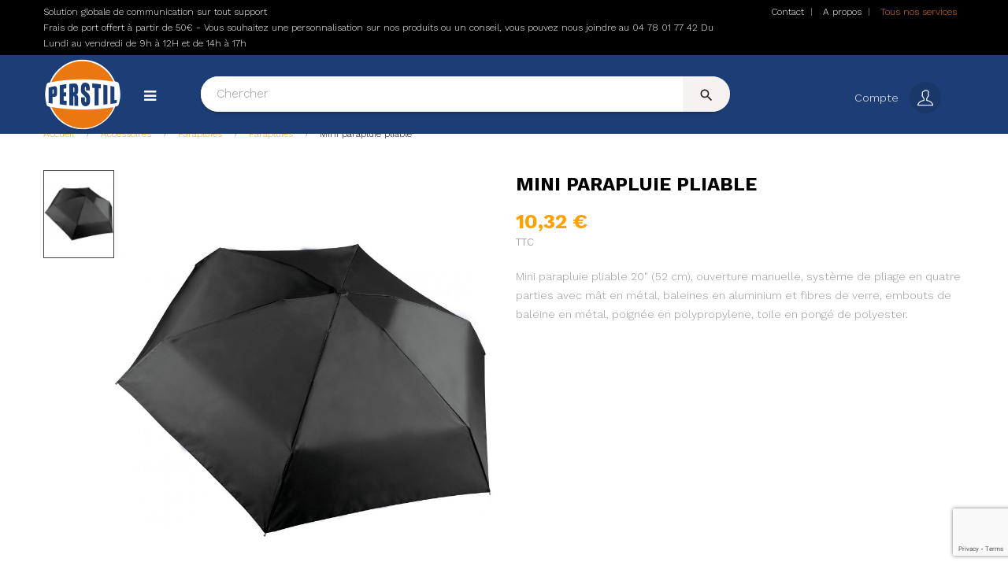

--- FILE ---
content_type: text/html; charset=utf-8
request_url: https://perstil.fr/parapluies/905-mini-parapluie-pliable.html
body_size: 23886
content:
<!doctype html> <html lang="fr"  class="default" > <head> <meta charset="utf-8"> <meta http-equiv="x-ua-compatible" content="ie=edge"> <link rel="canonical" href="https://perstil.fr/parapluies/905-mini-parapluie-pliable.html"> <title>Mini parapluie pliable Taille One Size Couleur Black</title> <meta name="description" content="Mini parapluie pliable 20&quot; (52 cm), ouverture manuelle, système de pliage en quatre parties avec mât en métal, baleines en aluminium et fibres de verre, embouts de baleine en métal, poignée en polypropylene, toile en pongé de polyester."> <meta name="keywords" content=""> <link rel="alternate" href="https://perstil.fr/parapluies/905-mini-parapluie-pliable.html" hreflang="fr-FR"> <meta name="viewport" content="width=device-width, initial-scale=1"> <link rel="icon" type="image/vnd.microsoft.icon" href="/img/favicon.ico?1599644220"> <link rel="shortcut icon" type="image/x-icon" href="/img/favicon.ico?1599644220"> <link rel="stylesheet" href="https://perstil.fr/themes/at_lucifer/assets/cache/theme-2c1785190.css" type="text/css" media="all"> <script type="text/javascript">
        var ASPath = "\/modules\/pm_advancedsearch4\/";
        var ASSearchUrl = "https:\/\/perstil.fr\/module\/pm_advancedsearch4\/advancedsearch4";
        var LEO_COOKIE_THEME = "AT_LUCIFER_PANEL_CONFIG";
        var add_cart_error = "An error occurred while processing your request. Please try again";
        var ajaxsearch = "1";
        var as4_orderBySalesAsc = "Meilleures ventes en dernier";
        var as4_orderBySalesDesc = "Meilleures ventes en premier";
        var autostart = "";
        var buttonwishlist_title_add = "Liste de souhaits";
        var buttonwishlist_title_remove = "Supprimer du panier";
        var containerId = "";
        var enable_flycart_effect = 1;
        var enable_notification = 1;
        var fullscreen = "";
        var isLogged = false;
        var isVersionGreaterOrEqualTo177 = false;
        var language = "fr";
        var launchAtEnd = "1";
        var leo_push = 0;
        var leo_search_url = "https:\/\/perstil.fr\/module\/leoproductsearch\/productsearch";
        var leo_token = "3077ac39ddc217e088a92416548148ca";
        var leoproductsearch_static_token = "3077ac39ddc217e088a92416548148ca";
        var leoproductsearch_token = "da417715ad6761a71661d703d9ae11f1";
        var lf_is_gen_rtl = false;
        var lps_show_product_img = "1";
        var lps_show_product_price = "1";
        var lql_ajax_url = "https:\/\/perstil.fr\/module\/leoquicklogin\/leocustomer";
        var lql_is_gen_rtl = false;
        var lql_module_dir = "\/modules\/leoquicklogin\/";
        var lql_myaccount_url = "https:\/\/perstil.fr\/mon-compte";
        var lql_redirect = "1";
        var mollieSubAjaxUrl = "https:\/\/perstil.fr\/module\/mollie\/ajax";
        var numpro_display = "20";
        var order_button_content = "Cr\u00e9er un devis";
        var prestashop = {"cart":{"products":[],"totals":{"total":{"type":"total","label":"Total","amount":0,"value":"0,00\u00a0\u20ac"},"total_including_tax":{"type":"total","label":"Total TTC","amount":0,"value":"0,00\u00a0\u20ac"},"total_excluding_tax":{"type":"total","label":"Total HT :","amount":0,"value":"0,00\u00a0\u20ac"}},"subtotals":{"products":{"type":"products","label":"Sous-total","amount":0,"value":"0,00\u00a0\u20ac"},"discounts":null,"shipping":{"type":"shipping","label":"Livraison","amount":0,"value":"gratuit"},"tax":null},"products_count":0,"summary_string":"0 articles","vouchers":{"allowed":1,"added":[]},"discounts":[],"minimalPurchase":8,"minimalPurchaseRequired":"Un montant total minimum de 8,00\u00a0\u20acs HT est requis pour valider votre commande. Le montant actuel de votre commande est de 0,00\u00a0\u20ac HT."},"currency":{"name":"Euro","iso_code":"EUR","iso_code_num":"978","sign":"\u20ac"},"customer":{"lastname":null,"firstname":null,"email":null,"birthday":null,"newsletter":null,"newsletter_date_add":null,"optin":null,"website":null,"company":null,"siret":null,"ape":null,"is_logged":false,"gender":{"type":null,"name":null},"addresses":[]},"language":{"name":"Fran\u00e7ais (French)","iso_code":"fr","locale":"fr-FR","language_code":"fr-FR","is_rtl":"0","date_format_lite":"d\/m\/Y","date_format_full":"d\/m\/Y H:i:s","id":1},"page":{"title":"","canonical":null,"meta":{"title":"Mini parapluie pliable Taille One Size Couleur Black","description":"Mini parapluie pliable 20\" (52 cm), ouverture manuelle, syst\u00e8me de pliage en quatre parties avec m\u00e2t en m\u00e9tal, baleines en aluminium et fibres de verre, embouts de baleine en m\u00e9tal, poign\u00e9e en polypropylene, toile en pong\u00e9 de polyester.","keywords":"","robots":"index"},"page_name":"product","body_classes":{"lang-fr":true,"lang-rtl":false,"country-FR":true,"currency-EUR":true,"layout-full-width":true,"page-product":true,"tax-display-enabled":true,"product-id-905":true,"product-Mini parapluie pliable":true,"product-id-category-207":true,"product-id-manufacturer-18":true,"product-id-supplier-0":true,"product-available-for-order":true},"admin_notifications":[]},"shop":{"name":"Perstil","logo":"\/img\/perstil-logo-1591601531.jpg","stores_icon":"\/img\/logo_stores.png","favicon":"\/img\/favicon.ico"},"urls":{"base_url":"https:\/\/perstil.fr\/","current_url":"https:\/\/perstil.fr\/parapluies\/905-mini-parapluie-pliable.html","shop_domain_url":"https:\/\/perstil.fr","img_ps_url":"https:\/\/perstil.fr\/img\/","img_cat_url":"https:\/\/perstil.fr\/img\/c\/","img_lang_url":"https:\/\/perstil.fr\/img\/l\/","img_prod_url":"https:\/\/perstil.fr\/img\/p\/","img_manu_url":"https:\/\/perstil.fr\/img\/m\/","img_sup_url":"https:\/\/perstil.fr\/img\/su\/","img_ship_url":"https:\/\/perstil.fr\/img\/s\/","img_store_url":"https:\/\/perstil.fr\/img\/st\/","img_col_url":"https:\/\/perstil.fr\/img\/co\/","img_url":"https:\/\/perstil.fr\/themes\/at_lucifer\/assets\/img\/","css_url":"https:\/\/perstil.fr\/themes\/at_lucifer\/assets\/css\/","js_url":"https:\/\/perstil.fr\/themes\/at_lucifer\/assets\/js\/","pic_url":"https:\/\/perstil.fr\/upload\/","pages":{"address":"https:\/\/perstil.fr\/adresse","addresses":"https:\/\/perstil.fr\/adresses","authentication":"https:\/\/perstil.fr\/connexion","cart":"https:\/\/perstil.fr\/panier","category":"https:\/\/perstil.fr\/index.php?controller=category","cms":"https:\/\/perstil.fr\/index.php?controller=cms","contact":"https:\/\/perstil.fr\/nous-contacter","discount":"https:\/\/perstil.fr\/reduction","guest_tracking":"https:\/\/perstil.fr\/suivi-commande-invite","history":"https:\/\/perstil.fr\/historique-commandes","identity":"https:\/\/perstil.fr\/identite","index":"https:\/\/perstil.fr\/","my_account":"https:\/\/perstil.fr\/mon-compte","order_confirmation":"https:\/\/perstil.fr\/confirmation-commande","order_detail":"https:\/\/perstil.fr\/index.php?controller=order-detail","order_follow":"https:\/\/perstil.fr\/suivi-commande","order":"https:\/\/perstil.fr\/commande","order_return":"https:\/\/perstil.fr\/index.php?controller=order-return","order_slip":"https:\/\/perstil.fr\/avoirs","pagenotfound":"https:\/\/perstil.fr\/page-introuvable","password":"https:\/\/perstil.fr\/recuperation-mot-de-passe","pdf_invoice":"https:\/\/perstil.fr\/index.php?controller=pdf-invoice","pdf_order_return":"https:\/\/perstil.fr\/index.php?controller=pdf-order-return","pdf_order_slip":"https:\/\/perstil.fr\/index.php?controller=pdf-order-slip","prices_drop":"https:\/\/perstil.fr\/promotions","product":"https:\/\/perstil.fr\/index.php?controller=product","search":"https:\/\/perstil.fr\/recherche","sitemap":"https:\/\/perstil.fr\/plan du site","stores":"https:\/\/perstil.fr\/magasins","supplier":"https:\/\/perstil.fr\/fournisseur","register":"https:\/\/perstil.fr\/connexion?create_account=1","order_login":"https:\/\/perstil.fr\/commande?login=1"},"alternative_langs":{"fr-FR":"https:\/\/perstil.fr\/parapluies\/905-mini-parapluie-pliable.html"},"theme_assets":"\/themes\/at_lucifer\/assets\/","actions":{"logout":"https:\/\/perstil.fr\/?mylogout="},"no_picture_image":{"bySize":{"small_default":{"url":"https:\/\/perstil.fr\/img\/p\/fr-default-small_default.jpg","width":98,"height":123},"cart_default":{"url":"https:\/\/perstil.fr\/img\/p\/fr-default-cart_default.jpg","width":125,"height":157},"home_default":{"url":"https:\/\/perstil.fr\/img\/p\/fr-default-home_default.jpg","width":378,"height":472},"medium_default":{"url":"https:\/\/perstil.fr\/img\/p\/fr-default-medium_default.jpg","width":452,"height":452},"large_default":{"url":"https:\/\/perstil.fr\/img\/p\/fr-default-large_default.jpg","width":800,"height":1000}},"small":{"url":"https:\/\/perstil.fr\/img\/p\/fr-default-small_default.jpg","width":98,"height":123},"medium":{"url":"https:\/\/perstil.fr\/img\/p\/fr-default-home_default.jpg","width":378,"height":472},"large":{"url":"https:\/\/perstil.fr\/img\/p\/fr-default-large_default.jpg","width":800,"height":1000},"legend":""}},"configuration":{"display_taxes_label":true,"display_prices_tax_incl":true,"is_catalog":true,"show_prices":true,"opt_in":{"partner":false},"quantity_discount":{"type":"discount","label":"Remise"},"voucher_enabled":1,"return_enabled":0},"field_required":[],"breadcrumb":{"links":[{"title":"Accueil","url":"https:\/\/perstil.fr\/"},{"title":"Accessoires","url":"https:\/\/perstil.fr\/196-accessoires"},{"title":"Parapluies","url":"https:\/\/perstil.fr\/206-parapluies"},{"title":"Parapluies","url":"https:\/\/perstil.fr\/207-parapluies"},{"title":"Mini parapluie pliable","url":"https:\/\/perstil.fr\/parapluies\/905-mini-parapluie-pliable.html"}],"count":5},"link":{"protocol_link":"https:\/\/","protocol_content":"https:\/\/"},"time":1763304949,"static_token":"3077ac39ddc217e088a92416548148ca","token":"da417715ad6761a71661d703d9ae11f1"};
        var psemailsubscription_subscription = "https:\/\/perstil.fr\/module\/ps_emailsubscription\/subscription";
        var ref = "";
        var show_popup = 1;
        var stcolorname = {"tpl":" - <span class=\"st_color_name\">***<\/span>","lable_selector":".control-label","color_selector":".product-variants .input-color","attr_selector":".product-variants-item"};
        var txt_not_found = "No products found";
        var type_flycart_effect = "fade";
        var websiteId = "";
        var widgetPath = "https:\/\/cbassets.botnation.ai\/js\/widget.js";
        var wishlist_add = "Le produit a \u00e9t\u00e9 ajout\u00e9 \u00e0 votre liste";
        var wishlist_cancel_txt = "Annuler";
        var wishlist_confirm_del_txt = "Supprimer l'\u00e9l\u00e9ment s\u00e9lectionn\u00e9?";
        var wishlist_del_default_txt = "Impossible de supprimer par d\u00e9faut liste";
        var wishlist_email_txt = "Email";
        var wishlist_loggin_required = "Vous devez \u00eatre connect\u00e9 pour g\u00e9rer votre liste";
        var wishlist_ok_txt = "D'accord";
        var wishlist_quantity_required = "Vous devez saisir une quantit\u00e9";
        var wishlist_remove = "Le produit a \u00e9t\u00e9 retir\u00e9 de votre liste";
        var wishlist_reset_txt = "R\u00e9initialiser";
        var wishlist_send_txt = "Envoyer";
        var wishlist_send_wishlist_txt = "Envoyer liste";
        var wishlist_url = "https:\/\/perstil.fr\/module\/leofeature\/mywishlist";
        var wishlist_viewwishlist = "Voir votre liste";
      </script> <script type="text/javascript">
	var choosefile_text = "Choisir le fichier";
	var turnoff_popup_text = "Ne pas afficher ce popup à nouveau";
	
	var size_item_quickview = 113;
	var style_scroll_quickview = 'vertical';
	
	var size_item_page = 113;
	var style_scroll_page = 'horizontal';
	
	var size_item_quickview_attr = 113;	
	var style_scroll_quickview_attr = 'vertical';
	
	var size_item_popup = 113;
	var style_scroll_popup = 'vertical';
</script> <script type="text/javascript">
	
	var FancyboxI18nClose = "Fermer";
	var FancyboxI18nNext = "Prochain";
	var FancyboxI18nPrev = "précédent";
	var current_link = "http://perstil.fr/";		
	var currentURL = window.location;
	currentURL = String(currentURL);
	currentURL = currentURL.replace("https://","").replace("http://","").replace("www.","").replace( /#\w*/, "" );
	current_link = current_link.replace("https://","").replace("http://","").replace("www.","");
	var text_warning_select_txt = "S'il vous plaît sélectionner un pour supprimer?";
	var text_confirm_remove_txt = "Etes-vous sûr de retirer de pied de page?";
	var close_bt_txt = "Fermer";
	var list_menu = [];
	var list_menu_tmp = {};
	var list_tab = [];
	var isHomeMenu = 0;
	
</script> <style>.ohm-wrapper .ohm-dialog{background-color:#ffffff !important;color:#333333 !important;border-color:#333333 !important;width:350px !important;min-height:250px !important;height:250px !important}.minqty-add-to-cart{}.minqty-add-to-cart:hover{cursor:pointer;background-color:#ffffff36 !important}div.alert{position:fixed;z-index:-9999;top:20px;right:20px;text-align:left}div.alert.in{z-index:9999}div.alert p{padding-left:50px}div.alert button.close{position:absolute;top:2px;right:8px}.ohmminqty-checkout-block:hover{cursor:pointer;background-color:#ffffff36 !important}</style> <script type="text/javascript">
    var use_ohmdialog = "1";
    var minqtyproducts = '{"3200":{"66734":{"minqty":2,"sellby":2,"allow_script":"1"},"66735":{"minqty":2,"sellby":2,"allow_script":"1"}}}';
    var prod_id = '905';
    var cartQtyDir = 'https://perstil.fr/modules/ohmminqty/ajaxCart.php';
    var cartsellby = 0;
    var cartminqty = 0;
    var enable_script_on_cart = 1;
    var id_product_attribute_onload = 47271;
</script> <div class="alert alert-danger fade minqty"> <strong>Error!</strong> <p> </p> <button type="button" class="close" data-dismiss="alert">×</button> </div> <style>.st_color_name{color:#000000}.st_color_name{font-size:11px}</style> <link rel="alternate" type="application/rss+xml" title="Mini parapluie pliable Taille One Size Couleur Black" href="//perstil.fr/module/ps_feeder/rss?id_category=207&orderby=position&orderway=asc"> <script>
    var pluginData = pluginData ? pluginData : { };
    pluginData['bx'] = pluginData['bx'] ? pluginData['bx'] : { };
    pluginData['bx'].translation = {
        error: {
                carrierNotFound: "Impossible de trouver le transporteur",
                couldNotSelectPoint: "Erreur lors de la sélection du transporteur"
        },
        text: {
                chooseParcelPoint: "Choisir ce point de retrait",
                closeMap: "Fermer la carte",
                closedLabel: "Fermer",
        },
        distance: "à %s km",
    }
    pluginData['bx'].mapLogoImageUrl = "https://resource.boxtal.com/images/boxtal-maps.svg";
    pluginData['bx'].mapLogoHrefUrl = "https://www.boxtal.com";
    pluginData['bx'].ajaxUrl = "https://perstil.fr/module/boxtalconnect/ajax";
    pluginData['bx'].token = "3077ac39ddc217e088a92416548148ca";
</script> <script>
//<![CDATA[
var ps_version = parseFloat("1.7.6.5");
var id_currency = parseInt("1");
var isLogged = "0";
var design_controller = "https://perstil.fr/module/customproductdesign/customized";
var design_handler = "https://perstil.fr/designer";
var cart_link = "https://perstil.fr/panier?action=show";
var handle = "/modules/customproductdesign/views/img/rot.png";
var print_ico = "/modules/customproductdesign/views/img/print.png";
var basket_ico = "/modules/customproductdesign/views/img/basket.png";
var cimg_dir = "/modules/customproductdesign/views/img/";
var cpd_img_path = "/modules/customproductdesign/views/img/";

/* labels */
var minimum_qty = "Veuillez ajouter un design à la liste";
var add_to_cart_label = "Ajouter au chariot";
var continue_label = "Continuer les achats";
var proceed_label = "Passer à la caisse.";
var _size_label = "Size ";
var _name_label = "Texte";
var _number_label = "Number";
var _none_label = "None";
var delete_label = "Supprime";
var no_label = "Non   ";
var yes_label = "Oui";
var current_label = "Réinitialiser le courant";
var all_label = "Effacer tout";
var cancel_label = "Annuler  ";
var _deploy_label = "Déployer";
var reset_label = "Réinitialiser la personnalisation";
var reset_text_label = "Veuillez sélectionner les personnalisations à réinitialiser.";
var reset_all_label = "Réinitialiser toute votre personnalisation?";
var reset_label_and_deploy_template = "Quitter la conception actuelle et déployer ceci?";
var reset_current_label = "Réinitialiser la personnalisation active?";
var error_label = "Erreur!!";
var delete_para = "Voulez-vous le supprimer?";
var loading_label = "Chargement, veuillez patienter......";
var empty_design_label = "Veuillez d\'abord personnaliser le design.";
var delete_design_label = "La personnalisation a bien été supprimée.";
var preview_label = "Aperçu  ";
var close_label = "Fermer";
var printmaterial_label = "Sélectionnez le matériau d\'impression";
var first_design_label_l = "Veuillez ajouter un design";
var first_design_label_r = "premier à continuer";

/*watermark*/
var cpd_watermark_text = "Perstil";
var cpd_watermark_textclr = "#333333";
var cpd_watermark_size = parseInt("50");
var cpd_watermark_active = parseInt("1");

/* cpd default settings*/
var DEFAULT_CUSTOM_COLOR = "#ffffff";
var DEFAULT_CUSTOM_FONT = "default";
var CPD_MATERIALS_MANDATORY = parseInt("0");
//]]> </script> <script>
    
    var ap_list_functions = [];
    
    var ap_list_functions_loaded = [];

    
    
    var products_list_functions = [];
</script> <script type='text/javascript'>
    var leoOption = {
        category_qty:1,
        product_list_image:1,
        product_one_img:1,
        productCdown: 0,
        productColor: 0,
        homeWidth: 378,
        homeheight: 472,
	}

    ap_list_functions.push(function(){
        if (typeof $.LeoCustomAjax !== "undefined" && $.isFunction($.LeoCustomAjax)) {
            var leoCustomAjax = new $.LeoCustomAjax();
            leoCustomAjax.processAjax();
        }
    });
</script> <link href="//fonts.googleapis.com/css?family=Open+Sans:600,400,400i|Oswald:700" rel="stylesheet" type="text/css" media="all"> <style></style><script>
    var googlecaptchasitekey = "6LcRBX0pAAAAAHDdxN1zZmEQMLj1K1W4o5zoP11H";
</script> <meta property="og:type" content="product"> <meta property="og:url" content="https://perstil.fr/parapluies/905-mini-parapluie-pliable.html"> <meta property="og:title" content="Mini parapluie pliable Taille One Size Couleur Black"> <meta property="og:site_name" content="Perstil"> <meta property="og:description" content="Mini parapluie pliable 20&quot; (52 cm), ouverture manuelle, système de pliage en quatre parties avec mât en métal, baleines en aluminium et fibres de verre, embouts de baleine en métal, poignée en polypropylene, toile en pongé de polyester."> <meta property="og:image" content="https://perstil.fr/63263-large_default/mini-parapluie-pliable.jpg"> <meta property="product:pretax_price:amount" content="8.6"> <meta property="product:pretax_price:currency" content="EUR"> <meta property="product:price:amount" content="10.32"> <meta property="product:price:currency" content="EUR"> <meta property="product:weight:value" content="0.250000"> <meta property="product:weight:units" content="kg"> </head> <body id="product" class="lang-fr country-fr currency-eur layout-full-width page-product tax-display-enabled product-id-905 product-mini-parapluie-pliable product-id-category-207 product-id-manufacturer-18 product-id-supplier-0 product-available-for-order fullwidth keep-header"> <main id="page"> <header id="header"> <div class="header-container"> <div class="header-banner"> <div class="container"> <div class="inner"></div> </div> </div> <nav class="header-nav"> <div class="topnav"> <div class="inner"></div> </div> <div class="bottomnav"> <div class="inner"> <div class="wrapper" style="background: #000000 no-repeat"     > <div class="container"> <div        class="row boxe-nav ApRow  has-bg bg-fullwidth-container"
	                        style=""        > <div    class="col-xl-9 col-lg-4 col-md-12 col-sm-12 col-xs-12 col-sp-12  ApColumn "
	    > <div     class="block ApHtml"> <div class="block_content"><div>Solution globale de communication sur tout support</div><div>Frais de port offert à partir de 50€ - Vous souhaitez une personnalisation sur nos produits ou un conseil, vous pouvez nous joindre au 04 78 01 77 42 Du Lundi au vendredi de 9h à 12H et de 14h à 17h</div></div> </div> </div> <div    class="col-xl-3 col-lg-8 col-md-12 col-sm-12 col-xs-12 col-sp-12 col-info ApColumn "
	    > <div class="block ApLink ApBlockLink"> <ul> <li><a href="https://perstil.fr/nous-contacter" target="_self">Contact</a></li> <li><a href="https://perstil.fr/content/4-a-propos" target="_self">A propos</a></li> <li><a href="https://perstil.fr/content/6-tous-nos-services" target="_self">Tous nos services</a></li> </ul> </div> </div> </div> </div> </div> </div> </div> </nav> <div class="header-top"> <div class="inner"> <div class="wrapper" style="background: #000000 no-repeat"     > <div class="container"> <div        class="row boxe-top ApRow  has-bg bg-fullwidth-container"
	                        style=""        > <div    class="col-xl-2 col-lg-3 col-md-12 col-sm-12 col-xs-12 col-sp-12  ApColumn "
	    > <div class="h-logo"> <a href="https://perstil.fr/"> <img class="img-fluid" src="/img/perstil-logo-1591601531.jpg" alt="Perstil"> </a></div> <div id="memgamenu-form_9578855035762052" class="ApMegamenu"> <div data-megamenu-id="9578855035762052" class="leo-verticalmenu "> <h4 class="title_block verticalmenu-button"></h4> <div class="box-content block_content"> <div class="verticalmenu" role="navigation"><ul class="nav navbar-nav megamenu vertical right"><li class="nav-item no-link title-link  " ><a href="https://perstil.fr/#" target="_self" class="nav-link has-category"><span class="menu-title">Catégories</span></a></li><li class="nav-item  parent dropdown aligned-fullwidth  " ><a href="https://perstil.fr/183-mode" class="nav-link dropdown-toggle has-category" data-toggle="dropdown" target="_self"><span class="hasicon menu-icon" style="background:url('https://perstil.fr/themes/at_lucifer/assets/img/modules/leobootstrapmenu/img/icons/pictos-categories-mode.png') no-repeat;"><span class="menu-title">Mode</span></span></a><b class="caret"></b><div class="dropdown-sub dropdown-menu"  style="width:750px;right: -750px; " ><div class="dropdown-menu-inner"><div class="row"><div class="mega-col col-md-4" > <div class="mega-col-inner "><div class="leo-widget" data-id_widget="1599575405"> <div class="widget-html"> <div class="menu-title">
                    Sous-catégories :
            </div> <div class="widget-inner"> </div> </div> <div class="w-name"> <select name="inject_widget" class="inject_widget_name"> <option value="1510300861">
                    cate 1
                </option> <option value="1510301051">
                    cate 2
                </option> <option value="1510301064">
                    cate 3
                </option> <option value="1510301443">
                    Block link 1
                </option> <option value="1510301713">
                    Block link 2
                </option> <option value="1510301801">
                    Product new
                </option> <option value="1510301975">
                    Product feature
                </option> <option value="1510302417">
                    About us
                </option> <option value="1510302616">
                    banner
                </option> <option value="1510303465">
                    menu info
                </option> <option value="1514129748">
                    sub cate demo 1
                </option> <option value="1514129771">
                    sub cate demo 2
                </option> <option value="1514129796">
                    sub cate demo 3
                </option> <option value="1514129822">
                    sub cate demo 4
                </option> <option value="1514129837">
                    sub cate demo 5
                </option> <option value="1514130385">
                    banner menu 1
                </option> <option value="1514130487">
                    banner menu 2
                </option> <option value="1514130936">
                    banner menu 3
                </option> <option value="1514131266">
                    banner menu 4
                </option> <option value="1514131351">
                    banner demo 5
                </option> <option value="1591778204">
                    Product Layout 1
                </option> <option value="1591778205">
                    Product Layout 2
                </option> <option value="1591778206">
                    Product Layout 3
                </option> <option value="1591778207">
                    Product Layout 4
                </option> <option value="1591778208">
                    Product Layout 5
                </option> <option value="1591778209">
                    Product Layout 6
                </option> <option value="1591778210">
                    Product Layout 7
                </option> <option value="1599574386">
                    Sous-catégories Mode Polos
                </option> <option value="1599574847">
                    Mode
                </option> <option value="1599575405">
                    titre sous catégorie
                </option> <option value="1599828058">
                    Sous-catégories Mode Enfants
                </option> <option value="1599828227">
                    Sous-catégories Mode Bébés
                </option> <option value="1599828400">
                    Sous-catégories Mode Linge de maison
                </option> <option value="1599828771">
                    Sous-catégories Vêtements de travail Cuisine
                </option> <option value="1599828822">
                    Sous-catégories Vêtements de travail Santé &amp; beauté
                </option> <option value="1599828850">
                    Sous-catégories Vêtements de travail Workwear collections
                </option> <option value="1599828872">
                    Sous-catégories Vêtements de travail Haute visibilité
                </option> <option value="1599828895">
                    Sous-catégories Vêtements de travail chaussures
                </option> <option value="1599829592">
                    Sous-catégories Sportswear sport d&#039;équipe
                </option> <option value="1599829614">
                    Sous-catégories Sportswear multisport
                </option> <option value="1599829640">
                    Sous-catégories Sportswear  enfants
                </option> <option value="1599829661">
                    Sous-catégories Sportswear Sac
                </option> <option value="1599829681">
                    Sous-catégories Sportswear hiver
                </option> <option value="1599832009">
                    Sous-catégories Accessoires casquettes
                </option> <option value="1599832032">
                    Sous-catégories Accessoires accessoires
                </option> <option value="1599832054">
                    Sous-catégories Accessoires Sac
                </option> <option value="1599832090">
                    Sous-catégories Accessoires parapluies
                </option> <option value="1599832109">
                    Sous-catégories Accessoires Hiver
                </option> <option value="1599832133">
                    Sous-catégories Accessoires Ceintures
                </option> <option value="1599832156">
                    Sous-catégories Accessoires Chapeau
                </option> <option value="1605629310">
                    T-shirt
                </option> </select> </div> </div><div class="leo-widget" data-id_widget="1599574847"> <div class="widget-links"> <div class="menu-title">
		Mode
	</div> <div class="widget-inner"> <div id="tabs1679296287" class="panel-group"> <ul class="nav-links"> <li ><a href="https://perstil.fr/184-hospitality/s-1/categories_2-hospitality/genre-homme/categories_de_niveau_2-hospitality" >Mode Homme</a></li> <li ><a href="https://perstil.fr/184-hospitality/s-1/categories_2-hospitality/genre-femme/categories_de_niveau_2-hospitality" >Mode Femme</a></li> <li ><a href="https://perstil.fr/184-hospitality/s-1/categories_2-hospitality/genre-adulte/categories_de_niveau_2-hospitality" >Mode Adulte</a></li> <li ><a href="https://perstil.fr/236-t-shirts" >T-Shirts</a></li> <li ><a href="https://perstil.fr/237-polos" >Polos</a></li> <li ><a href="https://perstil.fr/254-pullovers" >Pullovers</a></li> <li ><a href="https://perstil.fr/239-sweats" >Sweats</a></li> <li ><a href="https://perstil.fr/240-polaires" >Polaires</a></li> <li ><a href="https://perstil.fr/253-bodywarmers-et-gilets" >Bodywarmers et gilets </a></li> <li ><a href="https://perstil.fr/241-softshell" >Softshell</a></li> <li ><a href="https://perstil.fr/242-vestes-et-blousons" >Vestes et blousons</a></li> <li ><a href="https://perstil.fr/252-doudounes-et-manteaux-" >Doudounes et manteaux</a></li> <li ><a href="https://perstil.fr/243-pantalons" >Pantalons</a></li> <li ><a href="https://perstil.fr/244-shorts" >Shorts</a></li> <li ><a href="https://perstil.fr/250-chaussures" >Chaussures</a></li> <li ><a href="https://perstil.fr/245-bagagerie" >Bagagerie</a></li> <li ><a href="https://perstil.fr/246-casquettes-et-bonnets-" >Casquettes et bonnets</a></li> <li ><a href="https://perstil.fr/248-sous-vêtements" >Sous-vêtements</a></li> </ul> </div> </div> </div> <div class="w-name"> <select name="inject_widget" class="inject_widget_name"> <option value="1510300861">
                    cate 1
                </option> <option value="1510301051">
                    cate 2
                </option> <option value="1510301064">
                    cate 3
                </option> <option value="1510301443">
                    Block link 1
                </option> <option value="1510301713">
                    Block link 2
                </option> <option value="1510301801">
                    Product new
                </option> <option value="1510301975">
                    Product feature
                </option> <option value="1510302417">
                    About us
                </option> <option value="1510302616">
                    banner
                </option> <option value="1510303465">
                    menu info
                </option> <option value="1514129748">
                    sub cate demo 1
                </option> <option value="1514129771">
                    sub cate demo 2
                </option> <option value="1514129796">
                    sub cate demo 3
                </option> <option value="1514129822">
                    sub cate demo 4
                </option> <option value="1514129837">
                    sub cate demo 5
                </option> <option value="1514130385">
                    banner menu 1
                </option> <option value="1514130487">
                    banner menu 2
                </option> <option value="1514130936">
                    banner menu 3
                </option> <option value="1514131266">
                    banner menu 4
                </option> <option value="1514131351">
                    banner demo 5
                </option> <option value="1591778204">
                    Product Layout 1
                </option> <option value="1591778205">
                    Product Layout 2
                </option> <option value="1591778206">
                    Product Layout 3
                </option> <option value="1591778207">
                    Product Layout 4
                </option> <option value="1591778208">
                    Product Layout 5
                </option> <option value="1591778209">
                    Product Layout 6
                </option> <option value="1591778210">
                    Product Layout 7
                </option> <option value="1599574386">
                    Sous-catégories Mode Polos
                </option> <option value="1599574847">
                    Mode
                </option> <option value="1599575405">
                    titre sous catégorie
                </option> <option value="1599828058">
                    Sous-catégories Mode Enfants
                </option> <option value="1599828227">
                    Sous-catégories Mode Bébés
                </option> <option value="1599828400">
                    Sous-catégories Mode Linge de maison
                </option> <option value="1599828771">
                    Sous-catégories Vêtements de travail Cuisine
                </option> <option value="1599828822">
                    Sous-catégories Vêtements de travail Santé &amp; beauté
                </option> <option value="1599828850">
                    Sous-catégories Vêtements de travail Workwear collections
                </option> <option value="1599828872">
                    Sous-catégories Vêtements de travail Haute visibilité
                </option> <option value="1599828895">
                    Sous-catégories Vêtements de travail chaussures
                </option> <option value="1599829592">
                    Sous-catégories Sportswear sport d&#039;équipe
                </option> <option value="1599829614">
                    Sous-catégories Sportswear multisport
                </option> <option value="1599829640">
                    Sous-catégories Sportswear  enfants
                </option> <option value="1599829661">
                    Sous-catégories Sportswear Sac
                </option> <option value="1599829681">
                    Sous-catégories Sportswear hiver
                </option> <option value="1599832009">
                    Sous-catégories Accessoires casquettes
                </option> <option value="1599832032">
                    Sous-catégories Accessoires accessoires
                </option> <option value="1599832054">
                    Sous-catégories Accessoires Sac
                </option> <option value="1599832090">
                    Sous-catégories Accessoires parapluies
                </option> <option value="1599832109">
                    Sous-catégories Accessoires Hiver
                </option> <option value="1599832133">
                    Sous-catégories Accessoires Ceintures
                </option> <option value="1599832156">
                    Sous-catégories Accessoires Chapeau
                </option> <option value="1605629310">
                    T-shirt
                </option> </select> </div> </div></div></div><div class="mega-col col-md-4" > <div class="mega-col-inner "><div class="leo-widget" data-id_widget="1599574386"> <div class="widget-subcategories"> <div class="widget-inner"> <div class="menu-title"> <a href="https://perstil.fr/185-polos" title="Polos" class="img">
                            Polos 
                    </a> </div> <ul> <li class="clearfix"> <a href="https://perstil.fr/186-polos-sport" title="POLOS SPORT" class="img">
                                POLOS SPORT 
                        </a> </li> <li class="clearfix"> <a href="https://perstil.fr/190-polos-coton-biologique" title="POLOS COTON BIOLOGIQUE" class="img">
                                POLOS COTON BIOLOGIQUE 
                        </a> </li> <li class="clearfix"> <a href="https://perstil.fr/195-polos-fashion" title="POLOS FASHION" class="img">
                                POLOS FASHION 
                        </a> </li> <li class="clearfix"> <a href="https://perstil.fr/189-polos-unis" title="POLOS UNIS" class="img">
                                POLOS UNIS 
                        </a> </li> </ul> </div> </div> <div class="w-name"> <select name="inject_widget" class="inject_widget_name"> <option value="1510300861">
                    cate 1
                </option> <option value="1510301051">
                    cate 2
                </option> <option value="1510301064">
                    cate 3
                </option> <option value="1510301443">
                    Block link 1
                </option> <option value="1510301713">
                    Block link 2
                </option> <option value="1510301801">
                    Product new
                </option> <option value="1510301975">
                    Product feature
                </option> <option value="1510302417">
                    About us
                </option> <option value="1510302616">
                    banner
                </option> <option value="1510303465">
                    menu info
                </option> <option value="1514129748">
                    sub cate demo 1
                </option> <option value="1514129771">
                    sub cate demo 2
                </option> <option value="1514129796">
                    sub cate demo 3
                </option> <option value="1514129822">
                    sub cate demo 4
                </option> <option value="1514129837">
                    sub cate demo 5
                </option> <option value="1514130385">
                    banner menu 1
                </option> <option value="1514130487">
                    banner menu 2
                </option> <option value="1514130936">
                    banner menu 3
                </option> <option value="1514131266">
                    banner menu 4
                </option> <option value="1514131351">
                    banner demo 5
                </option> <option value="1591778204">
                    Product Layout 1
                </option> <option value="1591778205">
                    Product Layout 2
                </option> <option value="1591778206">
                    Product Layout 3
                </option> <option value="1591778207">
                    Product Layout 4
                </option> <option value="1591778208">
                    Product Layout 5
                </option> <option value="1591778209">
                    Product Layout 6
                </option> <option value="1591778210">
                    Product Layout 7
                </option> <option value="1599574386">
                    Sous-catégories Mode Polos
                </option> <option value="1599574847">
                    Mode
                </option> <option value="1599575405">
                    titre sous catégorie
                </option> <option value="1599828058">
                    Sous-catégories Mode Enfants
                </option> <option value="1599828227">
                    Sous-catégories Mode Bébés
                </option> <option value="1599828400">
                    Sous-catégories Mode Linge de maison
                </option> <option value="1599828771">
                    Sous-catégories Vêtements de travail Cuisine
                </option> <option value="1599828822">
                    Sous-catégories Vêtements de travail Santé &amp; beauté
                </option> <option value="1599828850">
                    Sous-catégories Vêtements de travail Workwear collections
                </option> <option value="1599828872">
                    Sous-catégories Vêtements de travail Haute visibilité
                </option> <option value="1599828895">
                    Sous-catégories Vêtements de travail chaussures
                </option> <option value="1599829592">
                    Sous-catégories Sportswear sport d&#039;équipe
                </option> <option value="1599829614">
                    Sous-catégories Sportswear multisport
                </option> <option value="1599829640">
                    Sous-catégories Sportswear  enfants
                </option> <option value="1599829661">
                    Sous-catégories Sportswear Sac
                </option> <option value="1599829681">
                    Sous-catégories Sportswear hiver
                </option> <option value="1599832009">
                    Sous-catégories Accessoires casquettes
                </option> <option value="1599832032">
                    Sous-catégories Accessoires accessoires
                </option> <option value="1599832054">
                    Sous-catégories Accessoires Sac
                </option> <option value="1599832090">
                    Sous-catégories Accessoires parapluies
                </option> <option value="1599832109">
                    Sous-catégories Accessoires Hiver
                </option> <option value="1599832133">
                    Sous-catégories Accessoires Ceintures
                </option> <option value="1599832156">
                    Sous-catégories Accessoires Chapeau
                </option> <option value="1605629310">
                    T-shirt
                </option> </select> </div> </div><div class="leo-widget" data-id_widget="1599828058"> <div class="widget-subcategories"> <div class="widget-inner"> <div class="menu-title"> <a href="https://perstil.fr/187-enfants" title="Enfants" class="img">
                            Enfants 
                    </a> </div> <ul> <li class="clearfix"> <a href="https://perstil.fr/188-enfants" title="ENFANTS" class="img">
                                ENFANTS 
                        </a> </li> </ul> </div> </div> <div class="w-name"> <select name="inject_widget" class="inject_widget_name"> <option value="1510300861">
                    cate 1
                </option> <option value="1510301051">
                    cate 2
                </option> <option value="1510301064">
                    cate 3
                </option> <option value="1510301443">
                    Block link 1
                </option> <option value="1510301713">
                    Block link 2
                </option> <option value="1510301801">
                    Product new
                </option> <option value="1510301975">
                    Product feature
                </option> <option value="1510302417">
                    About us
                </option> <option value="1510302616">
                    banner
                </option> <option value="1510303465">
                    menu info
                </option> <option value="1514129748">
                    sub cate demo 1
                </option> <option value="1514129771">
                    sub cate demo 2
                </option> <option value="1514129796">
                    sub cate demo 3
                </option> <option value="1514129822">
                    sub cate demo 4
                </option> <option value="1514129837">
                    sub cate demo 5
                </option> <option value="1514130385">
                    banner menu 1
                </option> <option value="1514130487">
                    banner menu 2
                </option> <option value="1514130936">
                    banner menu 3
                </option> <option value="1514131266">
                    banner menu 4
                </option> <option value="1514131351">
                    banner demo 5
                </option> <option value="1591778204">
                    Product Layout 1
                </option> <option value="1591778205">
                    Product Layout 2
                </option> <option value="1591778206">
                    Product Layout 3
                </option> <option value="1591778207">
                    Product Layout 4
                </option> <option value="1591778208">
                    Product Layout 5
                </option> <option value="1591778209">
                    Product Layout 6
                </option> <option value="1591778210">
                    Product Layout 7
                </option> <option value="1599574386">
                    Sous-catégories Mode Polos
                </option> <option value="1599574847">
                    Mode
                </option> <option value="1599575405">
                    titre sous catégorie
                </option> <option value="1599828058">
                    Sous-catégories Mode Enfants
                </option> <option value="1599828227">
                    Sous-catégories Mode Bébés
                </option> <option value="1599828400">
                    Sous-catégories Mode Linge de maison
                </option> <option value="1599828771">
                    Sous-catégories Vêtements de travail Cuisine
                </option> <option value="1599828822">
                    Sous-catégories Vêtements de travail Santé &amp; beauté
                </option> <option value="1599828850">
                    Sous-catégories Vêtements de travail Workwear collections
                </option> <option value="1599828872">
                    Sous-catégories Vêtements de travail Haute visibilité
                </option> <option value="1599828895">
                    Sous-catégories Vêtements de travail chaussures
                </option> <option value="1599829592">
                    Sous-catégories Sportswear sport d&#039;équipe
                </option> <option value="1599829614">
                    Sous-catégories Sportswear multisport
                </option> <option value="1599829640">
                    Sous-catégories Sportswear  enfants
                </option> <option value="1599829661">
                    Sous-catégories Sportswear Sac
                </option> <option value="1599829681">
                    Sous-catégories Sportswear hiver
                </option> <option value="1599832009">
                    Sous-catégories Accessoires casquettes
                </option> <option value="1599832032">
                    Sous-catégories Accessoires accessoires
                </option> <option value="1599832054">
                    Sous-catégories Accessoires Sac
                </option> <option value="1599832090">
                    Sous-catégories Accessoires parapluies
                </option> <option value="1599832109">
                    Sous-catégories Accessoires Hiver
                </option> <option value="1599832133">
                    Sous-catégories Accessoires Ceintures
                </option> <option value="1599832156">
                    Sous-catégories Accessoires Chapeau
                </option> <option value="1605629310">
                    T-shirt
                </option> </select> </div> </div><div class="leo-widget" data-id_widget="1599828227"> <div class="widget-subcategories"> <div class="widget-inner"> <div class="menu-title"> <a href="https://perstil.fr/193-bebe" title="Bébé" class="img">
                            Bébé 
                    </a> </div> <ul> <li class="clearfix"> <a href="https://perstil.fr/194-bebes" title="BÉBÉS" class="img">
                                BÉBÉS 
                        </a> </li> </ul> </div> </div> <div class="w-name"> <select name="inject_widget" class="inject_widget_name"> <option value="1510300861">
                    cate 1
                </option> <option value="1510301051">
                    cate 2
                </option> <option value="1510301064">
                    cate 3
                </option> <option value="1510301443">
                    Block link 1
                </option> <option value="1510301713">
                    Block link 2
                </option> <option value="1510301801">
                    Product new
                </option> <option value="1510301975">
                    Product feature
                </option> <option value="1510302417">
                    About us
                </option> <option value="1510302616">
                    banner
                </option> <option value="1510303465">
                    menu info
                </option> <option value="1514129748">
                    sub cate demo 1
                </option> <option value="1514129771">
                    sub cate demo 2
                </option> <option value="1514129796">
                    sub cate demo 3
                </option> <option value="1514129822">
                    sub cate demo 4
                </option> <option value="1514129837">
                    sub cate demo 5
                </option> <option value="1514130385">
                    banner menu 1
                </option> <option value="1514130487">
                    banner menu 2
                </option> <option value="1514130936">
                    banner menu 3
                </option> <option value="1514131266">
                    banner menu 4
                </option> <option value="1514131351">
                    banner demo 5
                </option> <option value="1591778204">
                    Product Layout 1
                </option> <option value="1591778205">
                    Product Layout 2
                </option> <option value="1591778206">
                    Product Layout 3
                </option> <option value="1591778207">
                    Product Layout 4
                </option> <option value="1591778208">
                    Product Layout 5
                </option> <option value="1591778209">
                    Product Layout 6
                </option> <option value="1591778210">
                    Product Layout 7
                </option> <option value="1599574386">
                    Sous-catégories Mode Polos
                </option> <option value="1599574847">
                    Mode
                </option> <option value="1599575405">
                    titre sous catégorie
                </option> <option value="1599828058">
                    Sous-catégories Mode Enfants
                </option> <option value="1599828227">
                    Sous-catégories Mode Bébés
                </option> <option value="1599828400">
                    Sous-catégories Mode Linge de maison
                </option> <option value="1599828771">
                    Sous-catégories Vêtements de travail Cuisine
                </option> <option value="1599828822">
                    Sous-catégories Vêtements de travail Santé &amp; beauté
                </option> <option value="1599828850">
                    Sous-catégories Vêtements de travail Workwear collections
                </option> <option value="1599828872">
                    Sous-catégories Vêtements de travail Haute visibilité
                </option> <option value="1599828895">
                    Sous-catégories Vêtements de travail chaussures
                </option> <option value="1599829592">
                    Sous-catégories Sportswear sport d&#039;équipe
                </option> <option value="1599829614">
                    Sous-catégories Sportswear multisport
                </option> <option value="1599829640">
                    Sous-catégories Sportswear  enfants
                </option> <option value="1599829661">
                    Sous-catégories Sportswear Sac
                </option> <option value="1599829681">
                    Sous-catégories Sportswear hiver
                </option> <option value="1599832009">
                    Sous-catégories Accessoires casquettes
                </option> <option value="1599832032">
                    Sous-catégories Accessoires accessoires
                </option> <option value="1599832054">
                    Sous-catégories Accessoires Sac
                </option> <option value="1599832090">
                    Sous-catégories Accessoires parapluies
                </option> <option value="1599832109">
                    Sous-catégories Accessoires Hiver
                </option> <option value="1599832133">
                    Sous-catégories Accessoires Ceintures
                </option> <option value="1599832156">
                    Sous-catégories Accessoires Chapeau
                </option> <option value="1605629310">
                    T-shirt
                </option> </select> </div> </div><div class="leo-widget" data-id_widget="1599828400"> <div class="widget-subcategories"> <div class="widget-inner"> <div class="menu-title"> <a href="https://perstil.fr/191-linge-de-maison" title="Linge de maison" class="img">
                            Linge de maison 
                    </a> </div> <ul> <li class="clearfix"> <a href="https://perstil.fr/192-linge-de-maison" title="LINGE DE MAISON" class="img">
                                LINGE DE MAISON 
                        </a> </li> </ul> </div> </div> <div class="w-name"> <select name="inject_widget" class="inject_widget_name"> <option value="1510300861">
                    cate 1
                </option> <option value="1510301051">
                    cate 2
                </option> <option value="1510301064">
                    cate 3
                </option> <option value="1510301443">
                    Block link 1
                </option> <option value="1510301713">
                    Block link 2
                </option> <option value="1510301801">
                    Product new
                </option> <option value="1510301975">
                    Product feature
                </option> <option value="1510302417">
                    About us
                </option> <option value="1510302616">
                    banner
                </option> <option value="1510303465">
                    menu info
                </option> <option value="1514129748">
                    sub cate demo 1
                </option> <option value="1514129771">
                    sub cate demo 2
                </option> <option value="1514129796">
                    sub cate demo 3
                </option> <option value="1514129822">
                    sub cate demo 4
                </option> <option value="1514129837">
                    sub cate demo 5
                </option> <option value="1514130385">
                    banner menu 1
                </option> <option value="1514130487">
                    banner menu 2
                </option> <option value="1514130936">
                    banner menu 3
                </option> <option value="1514131266">
                    banner menu 4
                </option> <option value="1514131351">
                    banner demo 5
                </option> <option value="1591778204">
                    Product Layout 1
                </option> <option value="1591778205">
                    Product Layout 2
                </option> <option value="1591778206">
                    Product Layout 3
                </option> <option value="1591778207">
                    Product Layout 4
                </option> <option value="1591778208">
                    Product Layout 5
                </option> <option value="1591778209">
                    Product Layout 6
                </option> <option value="1591778210">
                    Product Layout 7
                </option> <option value="1599574386">
                    Sous-catégories Mode Polos
                </option> <option value="1599574847">
                    Mode
                </option> <option value="1599575405">
                    titre sous catégorie
                </option> <option value="1599828058">
                    Sous-catégories Mode Enfants
                </option> <option value="1599828227">
                    Sous-catégories Mode Bébés
                </option> <option value="1599828400">
                    Sous-catégories Mode Linge de maison
                </option> <option value="1599828771">
                    Sous-catégories Vêtements de travail Cuisine
                </option> <option value="1599828822">
                    Sous-catégories Vêtements de travail Santé &amp; beauté
                </option> <option value="1599828850">
                    Sous-catégories Vêtements de travail Workwear collections
                </option> <option value="1599828872">
                    Sous-catégories Vêtements de travail Haute visibilité
                </option> <option value="1599828895">
                    Sous-catégories Vêtements de travail chaussures
                </option> <option value="1599829592">
                    Sous-catégories Sportswear sport d&#039;équipe
                </option> <option value="1599829614">
                    Sous-catégories Sportswear multisport
                </option> <option value="1599829640">
                    Sous-catégories Sportswear  enfants
                </option> <option value="1599829661">
                    Sous-catégories Sportswear Sac
                </option> <option value="1599829681">
                    Sous-catégories Sportswear hiver
                </option> <option value="1599832009">
                    Sous-catégories Accessoires casquettes
                </option> <option value="1599832032">
                    Sous-catégories Accessoires accessoires
                </option> <option value="1599832054">
                    Sous-catégories Accessoires Sac
                </option> <option value="1599832090">
                    Sous-catégories Accessoires parapluies
                </option> <option value="1599832109">
                    Sous-catégories Accessoires Hiver
                </option> <option value="1599832133">
                    Sous-catégories Accessoires Ceintures
                </option> <option value="1599832156">
                    Sous-catégories Accessoires Chapeau
                </option> <option value="1605629310">
                    T-shirt
                </option> </select> </div> </div></div></div><div class="mega-col col-md-4" > <div class="mega-col-inner "><div class="leo-widget" data-id_widget="1514130385"> <div class="widget-html"> <div class="widget-inner"> <p><img src="/themes/at_lucifer/assets/img/modules/leobootstrapmenu/banniere-menu-1.jpg" alt="" /></p> </div> </div> <div class="w-name"> <select name="inject_widget" class="inject_widget_name"> <option value="1510300861">
                    cate 1
                </option> <option value="1510301051">
                    cate 2
                </option> <option value="1510301064">
                    cate 3
                </option> <option value="1510301443">
                    Block link 1
                </option> <option value="1510301713">
                    Block link 2
                </option> <option value="1510301801">
                    Product new
                </option> <option value="1510301975">
                    Product feature
                </option> <option value="1510302417">
                    About us
                </option> <option value="1510302616">
                    banner
                </option> <option value="1510303465">
                    menu info
                </option> <option value="1514129748">
                    sub cate demo 1
                </option> <option value="1514129771">
                    sub cate demo 2
                </option> <option value="1514129796">
                    sub cate demo 3
                </option> <option value="1514129822">
                    sub cate demo 4
                </option> <option value="1514129837">
                    sub cate demo 5
                </option> <option value="1514130385">
                    banner menu 1
                </option> <option value="1514130487">
                    banner menu 2
                </option> <option value="1514130936">
                    banner menu 3
                </option> <option value="1514131266">
                    banner menu 4
                </option> <option value="1514131351">
                    banner demo 5
                </option> <option value="1591778204">
                    Product Layout 1
                </option> <option value="1591778205">
                    Product Layout 2
                </option> <option value="1591778206">
                    Product Layout 3
                </option> <option value="1591778207">
                    Product Layout 4
                </option> <option value="1591778208">
                    Product Layout 5
                </option> <option value="1591778209">
                    Product Layout 6
                </option> <option value="1591778210">
                    Product Layout 7
                </option> <option value="1599574386">
                    Sous-catégories Mode Polos
                </option> <option value="1599574847">
                    Mode
                </option> <option value="1599575405">
                    titre sous catégorie
                </option> <option value="1599828058">
                    Sous-catégories Mode Enfants
                </option> <option value="1599828227">
                    Sous-catégories Mode Bébés
                </option> <option value="1599828400">
                    Sous-catégories Mode Linge de maison
                </option> <option value="1599828771">
                    Sous-catégories Vêtements de travail Cuisine
                </option> <option value="1599828822">
                    Sous-catégories Vêtements de travail Santé &amp; beauté
                </option> <option value="1599828850">
                    Sous-catégories Vêtements de travail Workwear collections
                </option> <option value="1599828872">
                    Sous-catégories Vêtements de travail Haute visibilité
                </option> <option value="1599828895">
                    Sous-catégories Vêtements de travail chaussures
                </option> <option value="1599829592">
                    Sous-catégories Sportswear sport d&#039;équipe
                </option> <option value="1599829614">
                    Sous-catégories Sportswear multisport
                </option> <option value="1599829640">
                    Sous-catégories Sportswear  enfants
                </option> <option value="1599829661">
                    Sous-catégories Sportswear Sac
                </option> <option value="1599829681">
                    Sous-catégories Sportswear hiver
                </option> <option value="1599832009">
                    Sous-catégories Accessoires casquettes
                </option> <option value="1599832032">
                    Sous-catégories Accessoires accessoires
                </option> <option value="1599832054">
                    Sous-catégories Accessoires Sac
                </option> <option value="1599832090">
                    Sous-catégories Accessoires parapluies
                </option> <option value="1599832109">
                    Sous-catégories Accessoires Hiver
                </option> <option value="1599832133">
                    Sous-catégories Accessoires Ceintures
                </option> <option value="1599832156">
                    Sous-catégories Accessoires Chapeau
                </option> <option value="1605629310">
                    T-shirt
                </option> </select> </div> </div></div></div></div></div></div></li><li class="nav-item   " ><a href="https://perstil.fr/236-t-shirts" target="_self" class="nav-link has-category"><span class="hasicon menu-icon" style="background:url('https://perstil.fr/themes/at_lucifer/assets/img/modules/leobootstrapmenu/img/icons/pictos-categories-t-shirt.png') no-repeat;"><span class="menu-title">T-Shirts</span></span></a></li><li class="nav-item   " ><a href="https://perstil.fr/185-polos" target="_self" class="nav-link has-category"><span class="hasicon menu-icon" style="background:url('https://perstil.fr/themes/at_lucifer/assets/img/modules/leobootstrapmenu/img/icons/pictos-categories-polo.png') no-repeat;"><span class="menu-title">Polos</span></span></a></li><li class="nav-item   " ><a href="https://perstil.fr/239-sweats" target="_self" class="nav-link has-category"><span class="hasicon menu-icon" style="background:url('https://perstil.fr/themes/at_lucifer/assets/img/modules/leobootstrapmenu/img/icons/pictos-categories-sweats.png') no-repeat;"><span class="menu-title">Sweats capuches</span></span></a></li><li class="nav-item   " ><a href="https://perstil.fr/254-pullovers" target="_self" class="nav-link has-category"><span class="hasicon menu-icon" style="background:url('https://perstil.fr/themes/at_lucifer/assets/img/modules/leobootstrapmenu/img/icons/pictos-categories-pull.png') no-repeat;"><span class="menu-title">Pullovers</span></span></a></li><li class="nav-item   " ><a href="https://perstil.fr/242-vestes-et-blousons" target="_self" class="nav-link has-category"><span class="hasicon menu-icon" style="background:url('https://perstil.fr/themes/at_lucifer/assets/img/modules/leobootstrapmenu/img/icons/pictos-categories-vestes.png') no-repeat;"><span class="menu-title">Vestes et blousons</span></span></a></li><li class="nav-item  parent dropdown   " ><a href="https://perstil.fr/163-vetements-de-travail" class="nav-link dropdown-toggle has-category" data-toggle="dropdown" target="_self"><span class="hasicon menu-icon" style="background:url('https://perstil.fr/themes/at_lucifer/assets/img/modules/leobootstrapmenu/img/icons/pictos-categories-travail.png') no-repeat;"><span class="menu-title">Vêtements de travail</span></span></a><b class="caret"></b><div class="dropdown-sub dropdown-menu"  style="width:500px;right: -500px; " ><div class="dropdown-menu-inner"><div class="row"><div class="mega-col col-md-6" > <div class="mega-col-inner "><div class="leo-widget" data-id_widget="1599575405"> <div class="widget-html"> <div class="menu-title">
                    Sous-catégories :
            </div> <div class="widget-inner"> </div> </div> <div class="w-name"> <select name="inject_widget" class="inject_widget_name"> <option value="1510300861">
                    cate 1
                </option> <option value="1510301051">
                    cate 2
                </option> <option value="1510301064">
                    cate 3
                </option> <option value="1510301443">
                    Block link 1
                </option> <option value="1510301713">
                    Block link 2
                </option> <option value="1510301801">
                    Product new
                </option> <option value="1510301975">
                    Product feature
                </option> <option value="1510302417">
                    About us
                </option> <option value="1510302616">
                    banner
                </option> <option value="1510303465">
                    menu info
                </option> <option value="1514129748">
                    sub cate demo 1
                </option> <option value="1514129771">
                    sub cate demo 2
                </option> <option value="1514129796">
                    sub cate demo 3
                </option> <option value="1514129822">
                    sub cate demo 4
                </option> <option value="1514129837">
                    sub cate demo 5
                </option> <option value="1514130385">
                    banner menu 1
                </option> <option value="1514130487">
                    banner menu 2
                </option> <option value="1514130936">
                    banner menu 3
                </option> <option value="1514131266">
                    banner menu 4
                </option> <option value="1514131351">
                    banner demo 5
                </option> <option value="1591778204">
                    Product Layout 1
                </option> <option value="1591778205">
                    Product Layout 2
                </option> <option value="1591778206">
                    Product Layout 3
                </option> <option value="1591778207">
                    Product Layout 4
                </option> <option value="1591778208">
                    Product Layout 5
                </option> <option value="1591778209">
                    Product Layout 6
                </option> <option value="1591778210">
                    Product Layout 7
                </option> <option value="1599574386">
                    Sous-catégories Mode Polos
                </option> <option value="1599574847">
                    Mode
                </option> <option value="1599575405">
                    titre sous catégorie
                </option> <option value="1599828058">
                    Sous-catégories Mode Enfants
                </option> <option value="1599828227">
                    Sous-catégories Mode Bébés
                </option> <option value="1599828400">
                    Sous-catégories Mode Linge de maison
                </option> <option value="1599828771">
                    Sous-catégories Vêtements de travail Cuisine
                </option> <option value="1599828822">
                    Sous-catégories Vêtements de travail Santé &amp; beauté
                </option> <option value="1599828850">
                    Sous-catégories Vêtements de travail Workwear collections
                </option> <option value="1599828872">
                    Sous-catégories Vêtements de travail Haute visibilité
                </option> <option value="1599828895">
                    Sous-catégories Vêtements de travail chaussures
                </option> <option value="1599829592">
                    Sous-catégories Sportswear sport d&#039;équipe
                </option> <option value="1599829614">
                    Sous-catégories Sportswear multisport
                </option> <option value="1599829640">
                    Sous-catégories Sportswear  enfants
                </option> <option value="1599829661">
                    Sous-catégories Sportswear Sac
                </option> <option value="1599829681">
                    Sous-catégories Sportswear hiver
                </option> <option value="1599832009">
                    Sous-catégories Accessoires casquettes
                </option> <option value="1599832032">
                    Sous-catégories Accessoires accessoires
                </option> <option value="1599832054">
                    Sous-catégories Accessoires Sac
                </option> <option value="1599832090">
                    Sous-catégories Accessoires parapluies
                </option> <option value="1599832109">
                    Sous-catégories Accessoires Hiver
                </option> <option value="1599832133">
                    Sous-catégories Accessoires Ceintures
                </option> <option value="1599832156">
                    Sous-catégories Accessoires Chapeau
                </option> <option value="1605629310">
                    T-shirt
                </option> </select> </div> </div><div class="leo-widget" data-id_widget="1599828771"> <div class="widget-subcategories"> <div class="widget-inner"> <div class="menu-title"> <a href="https://perstil.fr/164-cuisine" title="Cuisine" class="img">
                            Cuisine 
                    </a> </div> <ul> <li class="clearfix"> <a href="https://perstil.fr/173-tenues-de-cuisine" title="TENUES DE CUISINE" class="img">
                                TENUES DE CUISINE 
                        </a> </li> <li class="clearfix"> <a href="https://perstil.fr/165-tabliers" title="TABLIERS" class="img">
                                TABLIERS 
                        </a> </li> </ul> </div> </div> <div class="w-name"> <select name="inject_widget" class="inject_widget_name"> <option value="1510300861">
                    cate 1
                </option> <option value="1510301051">
                    cate 2
                </option> <option value="1510301064">
                    cate 3
                </option> <option value="1510301443">
                    Block link 1
                </option> <option value="1510301713">
                    Block link 2
                </option> <option value="1510301801">
                    Product new
                </option> <option value="1510301975">
                    Product feature
                </option> <option value="1510302417">
                    About us
                </option> <option value="1510302616">
                    banner
                </option> <option value="1510303465">
                    menu info
                </option> <option value="1514129748">
                    sub cate demo 1
                </option> <option value="1514129771">
                    sub cate demo 2
                </option> <option value="1514129796">
                    sub cate demo 3
                </option> <option value="1514129822">
                    sub cate demo 4
                </option> <option value="1514129837">
                    sub cate demo 5
                </option> <option value="1514130385">
                    banner menu 1
                </option> <option value="1514130487">
                    banner menu 2
                </option> <option value="1514130936">
                    banner menu 3
                </option> <option value="1514131266">
                    banner menu 4
                </option> <option value="1514131351">
                    banner demo 5
                </option> <option value="1591778204">
                    Product Layout 1
                </option> <option value="1591778205">
                    Product Layout 2
                </option> <option value="1591778206">
                    Product Layout 3
                </option> <option value="1591778207">
                    Product Layout 4
                </option> <option value="1591778208">
                    Product Layout 5
                </option> <option value="1591778209">
                    Product Layout 6
                </option> <option value="1591778210">
                    Product Layout 7
                </option> <option value="1599574386">
                    Sous-catégories Mode Polos
                </option> <option value="1599574847">
                    Mode
                </option> <option value="1599575405">
                    titre sous catégorie
                </option> <option value="1599828058">
                    Sous-catégories Mode Enfants
                </option> <option value="1599828227">
                    Sous-catégories Mode Bébés
                </option> <option value="1599828400">
                    Sous-catégories Mode Linge de maison
                </option> <option value="1599828771">
                    Sous-catégories Vêtements de travail Cuisine
                </option> <option value="1599828822">
                    Sous-catégories Vêtements de travail Santé &amp; beauté
                </option> <option value="1599828850">
                    Sous-catégories Vêtements de travail Workwear collections
                </option> <option value="1599828872">
                    Sous-catégories Vêtements de travail Haute visibilité
                </option> <option value="1599828895">
                    Sous-catégories Vêtements de travail chaussures
                </option> <option value="1599829592">
                    Sous-catégories Sportswear sport d&#039;équipe
                </option> <option value="1599829614">
                    Sous-catégories Sportswear multisport
                </option> <option value="1599829640">
                    Sous-catégories Sportswear  enfants
                </option> <option value="1599829661">
                    Sous-catégories Sportswear Sac
                </option> <option value="1599829681">
                    Sous-catégories Sportswear hiver
                </option> <option value="1599832009">
                    Sous-catégories Accessoires casquettes
                </option> <option value="1599832032">
                    Sous-catégories Accessoires accessoires
                </option> <option value="1599832054">
                    Sous-catégories Accessoires Sac
                </option> <option value="1599832090">
                    Sous-catégories Accessoires parapluies
                </option> <option value="1599832109">
                    Sous-catégories Accessoires Hiver
                </option> <option value="1599832133">
                    Sous-catégories Accessoires Ceintures
                </option> <option value="1599832156">
                    Sous-catégories Accessoires Chapeau
                </option> <option value="1605629310">
                    T-shirt
                </option> </select> </div> </div><div class="leo-widget" data-id_widget="1599828822"> <div class="widget-subcategories"> <div class="widget-inner"> <div class="menu-title"> <a href="https://perstil.fr/166-sante-beaute" title="Santé &amp; Beauté" class="img">
                            Santé &amp; Beauté 
                    </a> </div> <ul> <li class="clearfix"> <a href="https://perstil.fr/167-tabliers-et-tuniques-sante-beaute" title="TABLIERS ET TUNIQUES SANTÉ/ BEAUTÉ" class="img">
                                TABLIERS ET TUNIQUES SANTÉ/ BEAUTÉ 
                        </a> </li> </ul> </div> </div> <div class="w-name"> <select name="inject_widget" class="inject_widget_name"> <option value="1510300861">
                    cate 1
                </option> <option value="1510301051">
                    cate 2
                </option> <option value="1510301064">
                    cate 3
                </option> <option value="1510301443">
                    Block link 1
                </option> <option value="1510301713">
                    Block link 2
                </option> <option value="1510301801">
                    Product new
                </option> <option value="1510301975">
                    Product feature
                </option> <option value="1510302417">
                    About us
                </option> <option value="1510302616">
                    banner
                </option> <option value="1510303465">
                    menu info
                </option> <option value="1514129748">
                    sub cate demo 1
                </option> <option value="1514129771">
                    sub cate demo 2
                </option> <option value="1514129796">
                    sub cate demo 3
                </option> <option value="1514129822">
                    sub cate demo 4
                </option> <option value="1514129837">
                    sub cate demo 5
                </option> <option value="1514130385">
                    banner menu 1
                </option> <option value="1514130487">
                    banner menu 2
                </option> <option value="1514130936">
                    banner menu 3
                </option> <option value="1514131266">
                    banner menu 4
                </option> <option value="1514131351">
                    banner demo 5
                </option> <option value="1591778204">
                    Product Layout 1
                </option> <option value="1591778205">
                    Product Layout 2
                </option> <option value="1591778206">
                    Product Layout 3
                </option> <option value="1591778207">
                    Product Layout 4
                </option> <option value="1591778208">
                    Product Layout 5
                </option> <option value="1591778209">
                    Product Layout 6
                </option> <option value="1591778210">
                    Product Layout 7
                </option> <option value="1599574386">
                    Sous-catégories Mode Polos
                </option> <option value="1599574847">
                    Mode
                </option> <option value="1599575405">
                    titre sous catégorie
                </option> <option value="1599828058">
                    Sous-catégories Mode Enfants
                </option> <option value="1599828227">
                    Sous-catégories Mode Bébés
                </option> <option value="1599828400">
                    Sous-catégories Mode Linge de maison
                </option> <option value="1599828771">
                    Sous-catégories Vêtements de travail Cuisine
                </option> <option value="1599828822">
                    Sous-catégories Vêtements de travail Santé &amp; beauté
                </option> <option value="1599828850">
                    Sous-catégories Vêtements de travail Workwear collections
                </option> <option value="1599828872">
                    Sous-catégories Vêtements de travail Haute visibilité
                </option> <option value="1599828895">
                    Sous-catégories Vêtements de travail chaussures
                </option> <option value="1599829592">
                    Sous-catégories Sportswear sport d&#039;équipe
                </option> <option value="1599829614">
                    Sous-catégories Sportswear multisport
                </option> <option value="1599829640">
                    Sous-catégories Sportswear  enfants
                </option> <option value="1599829661">
                    Sous-catégories Sportswear Sac
                </option> <option value="1599829681">
                    Sous-catégories Sportswear hiver
                </option> <option value="1599832009">
                    Sous-catégories Accessoires casquettes
                </option> <option value="1599832032">
                    Sous-catégories Accessoires accessoires
                </option> <option value="1599832054">
                    Sous-catégories Accessoires Sac
                </option> <option value="1599832090">
                    Sous-catégories Accessoires parapluies
                </option> <option value="1599832109">
                    Sous-catégories Accessoires Hiver
                </option> <option value="1599832133">
                    Sous-catégories Accessoires Ceintures
                </option> <option value="1599832156">
                    Sous-catégories Accessoires Chapeau
                </option> <option value="1605629310">
                    T-shirt
                </option> </select> </div> </div><div class="leo-widget" data-id_widget="1599828850"> <div class="widget-subcategories"> <div class="widget-inner"> <div class="menu-title"> <a href="https://perstil.fr/168-workwear-collections" title="Workwear collections" class="img">
                            Workwear collections 
                    </a> </div> <ul> </ul> </div> </div> <div class="w-name"> <select name="inject_widget" class="inject_widget_name"> <option value="1510300861">
                    cate 1
                </option> <option value="1510301051">
                    cate 2
                </option> <option value="1510301064">
                    cate 3
                </option> <option value="1510301443">
                    Block link 1
                </option> <option value="1510301713">
                    Block link 2
                </option> <option value="1510301801">
                    Product new
                </option> <option value="1510301975">
                    Product feature
                </option> <option value="1510302417">
                    About us
                </option> <option value="1510302616">
                    banner
                </option> <option value="1510303465">
                    menu info
                </option> <option value="1514129748">
                    sub cate demo 1
                </option> <option value="1514129771">
                    sub cate demo 2
                </option> <option value="1514129796">
                    sub cate demo 3
                </option> <option value="1514129822">
                    sub cate demo 4
                </option> <option value="1514129837">
                    sub cate demo 5
                </option> <option value="1514130385">
                    banner menu 1
                </option> <option value="1514130487">
                    banner menu 2
                </option> <option value="1514130936">
                    banner menu 3
                </option> <option value="1514131266">
                    banner menu 4
                </option> <option value="1514131351">
                    banner demo 5
                </option> <option value="1591778204">
                    Product Layout 1
                </option> <option value="1591778205">
                    Product Layout 2
                </option> <option value="1591778206">
                    Product Layout 3
                </option> <option value="1591778207">
                    Product Layout 4
                </option> <option value="1591778208">
                    Product Layout 5
                </option> <option value="1591778209">
                    Product Layout 6
                </option> <option value="1591778210">
                    Product Layout 7
                </option> <option value="1599574386">
                    Sous-catégories Mode Polos
                </option> <option value="1599574847">
                    Mode
                </option> <option value="1599575405">
                    titre sous catégorie
                </option> <option value="1599828058">
                    Sous-catégories Mode Enfants
                </option> <option value="1599828227">
                    Sous-catégories Mode Bébés
                </option> <option value="1599828400">
                    Sous-catégories Mode Linge de maison
                </option> <option value="1599828771">
                    Sous-catégories Vêtements de travail Cuisine
                </option> <option value="1599828822">
                    Sous-catégories Vêtements de travail Santé &amp; beauté
                </option> <option value="1599828850">
                    Sous-catégories Vêtements de travail Workwear collections
                </option> <option value="1599828872">
                    Sous-catégories Vêtements de travail Haute visibilité
                </option> <option value="1599828895">
                    Sous-catégories Vêtements de travail chaussures
                </option> <option value="1599829592">
                    Sous-catégories Sportswear sport d&#039;équipe
                </option> <option value="1599829614">
                    Sous-catégories Sportswear multisport
                </option> <option value="1599829640">
                    Sous-catégories Sportswear  enfants
                </option> <option value="1599829661">
                    Sous-catégories Sportswear Sac
                </option> <option value="1599829681">
                    Sous-catégories Sportswear hiver
                </option> <option value="1599832009">
                    Sous-catégories Accessoires casquettes
                </option> <option value="1599832032">
                    Sous-catégories Accessoires accessoires
                </option> <option value="1599832054">
                    Sous-catégories Accessoires Sac
                </option> <option value="1599832090">
                    Sous-catégories Accessoires parapluies
                </option> <option value="1599832109">
                    Sous-catégories Accessoires Hiver
                </option> <option value="1599832133">
                    Sous-catégories Accessoires Ceintures
                </option> <option value="1599832156">
                    Sous-catégories Accessoires Chapeau
                </option> <option value="1605629310">
                    T-shirt
                </option> </select> </div> </div><div class="leo-widget" data-id_widget="1599828872"> <div class="widget-subcategories"> <div class="widget-inner"> <div class="menu-title"> <a href="https://perstil.fr/169-haute-visibilite" title="Haute visibilité" class="img">
                            Haute visibilité 
                    </a> </div> <ul> <li class="clearfix"> <a href="https://perstil.fr/170-safety-wear-haute-visibilite" title="Safety wear haute visibilité" class="img">
                                Safety wear haute visibilité 
                        </a> </li> </ul> </div> </div> <div class="w-name"> <select name="inject_widget" class="inject_widget_name"> <option value="1510300861">
                    cate 1
                </option> <option value="1510301051">
                    cate 2
                </option> <option value="1510301064">
                    cate 3
                </option> <option value="1510301443">
                    Block link 1
                </option> <option value="1510301713">
                    Block link 2
                </option> <option value="1510301801">
                    Product new
                </option> <option value="1510301975">
                    Product feature
                </option> <option value="1510302417">
                    About us
                </option> <option value="1510302616">
                    banner
                </option> <option value="1510303465">
                    menu info
                </option> <option value="1514129748">
                    sub cate demo 1
                </option> <option value="1514129771">
                    sub cate demo 2
                </option> <option value="1514129796">
                    sub cate demo 3
                </option> <option value="1514129822">
                    sub cate demo 4
                </option> <option value="1514129837">
                    sub cate demo 5
                </option> <option value="1514130385">
                    banner menu 1
                </option> <option value="1514130487">
                    banner menu 2
                </option> <option value="1514130936">
                    banner menu 3
                </option> <option value="1514131266">
                    banner menu 4
                </option> <option value="1514131351">
                    banner demo 5
                </option> <option value="1591778204">
                    Product Layout 1
                </option> <option value="1591778205">
                    Product Layout 2
                </option> <option value="1591778206">
                    Product Layout 3
                </option> <option value="1591778207">
                    Product Layout 4
                </option> <option value="1591778208">
                    Product Layout 5
                </option> <option value="1591778209">
                    Product Layout 6
                </option> <option value="1591778210">
                    Product Layout 7
                </option> <option value="1599574386">
                    Sous-catégories Mode Polos
                </option> <option value="1599574847">
                    Mode
                </option> <option value="1599575405">
                    titre sous catégorie
                </option> <option value="1599828058">
                    Sous-catégories Mode Enfants
                </option> <option value="1599828227">
                    Sous-catégories Mode Bébés
                </option> <option value="1599828400">
                    Sous-catégories Mode Linge de maison
                </option> <option value="1599828771">
                    Sous-catégories Vêtements de travail Cuisine
                </option> <option value="1599828822">
                    Sous-catégories Vêtements de travail Santé &amp; beauté
                </option> <option value="1599828850">
                    Sous-catégories Vêtements de travail Workwear collections
                </option> <option value="1599828872">
                    Sous-catégories Vêtements de travail Haute visibilité
                </option> <option value="1599828895">
                    Sous-catégories Vêtements de travail chaussures
                </option> <option value="1599829592">
                    Sous-catégories Sportswear sport d&#039;équipe
                </option> <option value="1599829614">
                    Sous-catégories Sportswear multisport
                </option> <option value="1599829640">
                    Sous-catégories Sportswear  enfants
                </option> <option value="1599829661">
                    Sous-catégories Sportswear Sac
                </option> <option value="1599829681">
                    Sous-catégories Sportswear hiver
                </option> <option value="1599832009">
                    Sous-catégories Accessoires casquettes
                </option> <option value="1599832032">
                    Sous-catégories Accessoires accessoires
                </option> <option value="1599832054">
                    Sous-catégories Accessoires Sac
                </option> <option value="1599832090">
                    Sous-catégories Accessoires parapluies
                </option> <option value="1599832109">
                    Sous-catégories Accessoires Hiver
                </option> <option value="1599832133">
                    Sous-catégories Accessoires Ceintures
                </option> <option value="1599832156">
                    Sous-catégories Accessoires Chapeau
                </option> <option value="1605629310">
                    T-shirt
                </option> </select> </div> </div><div class="leo-widget" data-id_widget="1599828895"> <div class="widget-subcategories"> <div class="widget-inner"> <div class="menu-title"> <a href="https://perstil.fr/171-chaussure" title="Chaussure" class="img">
                            Chaussure 
                    </a> </div> <ul> <li class="clearfix"> <a href="https://perstil.fr/172-footwear-chaussures-de-travail-de-securite" title="Footwear - Chaussures de travail &amp; de sécurité" class="img">
                                Footwear - Chaussures de travail &amp; de sécurité 
                        </a> </li> </ul> </div> </div> <div class="w-name"> <select name="inject_widget" class="inject_widget_name"> <option value="1510300861">
                    cate 1
                </option> <option value="1510301051">
                    cate 2
                </option> <option value="1510301064">
                    cate 3
                </option> <option value="1510301443">
                    Block link 1
                </option> <option value="1510301713">
                    Block link 2
                </option> <option value="1510301801">
                    Product new
                </option> <option value="1510301975">
                    Product feature
                </option> <option value="1510302417">
                    About us
                </option> <option value="1510302616">
                    banner
                </option> <option value="1510303465">
                    menu info
                </option> <option value="1514129748">
                    sub cate demo 1
                </option> <option value="1514129771">
                    sub cate demo 2
                </option> <option value="1514129796">
                    sub cate demo 3
                </option> <option value="1514129822">
                    sub cate demo 4
                </option> <option value="1514129837">
                    sub cate demo 5
                </option> <option value="1514130385">
                    banner menu 1
                </option> <option value="1514130487">
                    banner menu 2
                </option> <option value="1514130936">
                    banner menu 3
                </option> <option value="1514131266">
                    banner menu 4
                </option> <option value="1514131351">
                    banner demo 5
                </option> <option value="1591778204">
                    Product Layout 1
                </option> <option value="1591778205">
                    Product Layout 2
                </option> <option value="1591778206">
                    Product Layout 3
                </option> <option value="1591778207">
                    Product Layout 4
                </option> <option value="1591778208">
                    Product Layout 5
                </option> <option value="1591778209">
                    Product Layout 6
                </option> <option value="1591778210">
                    Product Layout 7
                </option> <option value="1599574386">
                    Sous-catégories Mode Polos
                </option> <option value="1599574847">
                    Mode
                </option> <option value="1599575405">
                    titre sous catégorie
                </option> <option value="1599828058">
                    Sous-catégories Mode Enfants
                </option> <option value="1599828227">
                    Sous-catégories Mode Bébés
                </option> <option value="1599828400">
                    Sous-catégories Mode Linge de maison
                </option> <option value="1599828771">
                    Sous-catégories Vêtements de travail Cuisine
                </option> <option value="1599828822">
                    Sous-catégories Vêtements de travail Santé &amp; beauté
                </option> <option value="1599828850">
                    Sous-catégories Vêtements de travail Workwear collections
                </option> <option value="1599828872">
                    Sous-catégories Vêtements de travail Haute visibilité
                </option> <option value="1599828895">
                    Sous-catégories Vêtements de travail chaussures
                </option> <option value="1599829592">
                    Sous-catégories Sportswear sport d&#039;équipe
                </option> <option value="1599829614">
                    Sous-catégories Sportswear multisport
                </option> <option value="1599829640">
                    Sous-catégories Sportswear  enfants
                </option> <option value="1599829661">
                    Sous-catégories Sportswear Sac
                </option> <option value="1599829681">
                    Sous-catégories Sportswear hiver
                </option> <option value="1599832009">
                    Sous-catégories Accessoires casquettes
                </option> <option value="1599832032">
                    Sous-catégories Accessoires accessoires
                </option> <option value="1599832054">
                    Sous-catégories Accessoires Sac
                </option> <option value="1599832090">
                    Sous-catégories Accessoires parapluies
                </option> <option value="1599832109">
                    Sous-catégories Accessoires Hiver
                </option> <option value="1599832133">
                    Sous-catégories Accessoires Ceintures
                </option> <option value="1599832156">
                    Sous-catégories Accessoires Chapeau
                </option> <option value="1605629310">
                    T-shirt
                </option> </select> </div> </div></div></div><div class="mega-col col-md-6" > <div class="mega-col-inner "><div class="leo-widget" data-id_widget="1514130487"> <div class="widget-html"> <div class="widget-inner"> <p><img src="/themes/at_lucifer/assets/img/modules/leobootstrapmenu/banniere-menu-2.jpg" alt="" /></p> </div> </div> <div class="w-name"> <select name="inject_widget" class="inject_widget_name"> <option value="1510300861">
                    cate 1
                </option> <option value="1510301051">
                    cate 2
                </option> <option value="1510301064">
                    cate 3
                </option> <option value="1510301443">
                    Block link 1
                </option> <option value="1510301713">
                    Block link 2
                </option> <option value="1510301801">
                    Product new
                </option> <option value="1510301975">
                    Product feature
                </option> <option value="1510302417">
                    About us
                </option> <option value="1510302616">
                    banner
                </option> <option value="1510303465">
                    menu info
                </option> <option value="1514129748">
                    sub cate demo 1
                </option> <option value="1514129771">
                    sub cate demo 2
                </option> <option value="1514129796">
                    sub cate demo 3
                </option> <option value="1514129822">
                    sub cate demo 4
                </option> <option value="1514129837">
                    sub cate demo 5
                </option> <option value="1514130385">
                    banner menu 1
                </option> <option value="1514130487">
                    banner menu 2
                </option> <option value="1514130936">
                    banner menu 3
                </option> <option value="1514131266">
                    banner menu 4
                </option> <option value="1514131351">
                    banner demo 5
                </option> <option value="1591778204">
                    Product Layout 1
                </option> <option value="1591778205">
                    Product Layout 2
                </option> <option value="1591778206">
                    Product Layout 3
                </option> <option value="1591778207">
                    Product Layout 4
                </option> <option value="1591778208">
                    Product Layout 5
                </option> <option value="1591778209">
                    Product Layout 6
                </option> <option value="1591778210">
                    Product Layout 7
                </option> <option value="1599574386">
                    Sous-catégories Mode Polos
                </option> <option value="1599574847">
                    Mode
                </option> <option value="1599575405">
                    titre sous catégorie
                </option> <option value="1599828058">
                    Sous-catégories Mode Enfants
                </option> <option value="1599828227">
                    Sous-catégories Mode Bébés
                </option> <option value="1599828400">
                    Sous-catégories Mode Linge de maison
                </option> <option value="1599828771">
                    Sous-catégories Vêtements de travail Cuisine
                </option> <option value="1599828822">
                    Sous-catégories Vêtements de travail Santé &amp; beauté
                </option> <option value="1599828850">
                    Sous-catégories Vêtements de travail Workwear collections
                </option> <option value="1599828872">
                    Sous-catégories Vêtements de travail Haute visibilité
                </option> <option value="1599828895">
                    Sous-catégories Vêtements de travail chaussures
                </option> <option value="1599829592">
                    Sous-catégories Sportswear sport d&#039;équipe
                </option> <option value="1599829614">
                    Sous-catégories Sportswear multisport
                </option> <option value="1599829640">
                    Sous-catégories Sportswear  enfants
                </option> <option value="1599829661">
                    Sous-catégories Sportswear Sac
                </option> <option value="1599829681">
                    Sous-catégories Sportswear hiver
                </option> <option value="1599832009">
                    Sous-catégories Accessoires casquettes
                </option> <option value="1599832032">
                    Sous-catégories Accessoires accessoires
                </option> <option value="1599832054">
                    Sous-catégories Accessoires Sac
                </option> <option value="1599832090">
                    Sous-catégories Accessoires parapluies
                </option> <option value="1599832109">
                    Sous-catégories Accessoires Hiver
                </option> <option value="1599832133">
                    Sous-catégories Accessoires Ceintures
                </option> <option value="1599832156">
                    Sous-catégories Accessoires Chapeau
                </option> <option value="1605629310">
                    T-shirt
                </option> </select> </div> </div></div></div></div></div></div></li><li class="nav-item  parent dropdown   " ><a href="https://perstil.fr/174-sportswear" class="nav-link dropdown-toggle has-category" data-toggle="dropdown" target="_self"><span class="hasicon menu-icon" style="background:url('https://perstil.fr/themes/at_lucifer/assets/img/modules/leobootstrapmenu/img/icons/pictos-categories-sport.png') no-repeat;"><span class="menu-title">Vêtements de sport</span></span></a><b class="caret"></b><div class="dropdown-sub dropdown-menu"  style="width:500px;right: -500px; " ><div class="dropdown-menu-inner"><div class="row"><div class="mega-col col-md-6" > <div class="mega-col-inner "><div class="leo-widget" data-id_widget="1599575405"> <div class="widget-html"> <div class="menu-title">
                    Sous-catégories :
            </div> <div class="widget-inner"> </div> </div> <div class="w-name"> <select name="inject_widget" class="inject_widget_name"> <option value="1510300861">
                    cate 1
                </option> <option value="1510301051">
                    cate 2
                </option> <option value="1510301064">
                    cate 3
                </option> <option value="1510301443">
                    Block link 1
                </option> <option value="1510301713">
                    Block link 2
                </option> <option value="1510301801">
                    Product new
                </option> <option value="1510301975">
                    Product feature
                </option> <option value="1510302417">
                    About us
                </option> <option value="1510302616">
                    banner
                </option> <option value="1510303465">
                    menu info
                </option> <option value="1514129748">
                    sub cate demo 1
                </option> <option value="1514129771">
                    sub cate demo 2
                </option> <option value="1514129796">
                    sub cate demo 3
                </option> <option value="1514129822">
                    sub cate demo 4
                </option> <option value="1514129837">
                    sub cate demo 5
                </option> <option value="1514130385">
                    banner menu 1
                </option> <option value="1514130487">
                    banner menu 2
                </option> <option value="1514130936">
                    banner menu 3
                </option> <option value="1514131266">
                    banner menu 4
                </option> <option value="1514131351">
                    banner demo 5
                </option> <option value="1591778204">
                    Product Layout 1
                </option> <option value="1591778205">
                    Product Layout 2
                </option> <option value="1591778206">
                    Product Layout 3
                </option> <option value="1591778207">
                    Product Layout 4
                </option> <option value="1591778208">
                    Product Layout 5
                </option> <option value="1591778209">
                    Product Layout 6
                </option> <option value="1591778210">
                    Product Layout 7
                </option> <option value="1599574386">
                    Sous-catégories Mode Polos
                </option> <option value="1599574847">
                    Mode
                </option> <option value="1599575405">
                    titre sous catégorie
                </option> <option value="1599828058">
                    Sous-catégories Mode Enfants
                </option> <option value="1599828227">
                    Sous-catégories Mode Bébés
                </option> <option value="1599828400">
                    Sous-catégories Mode Linge de maison
                </option> <option value="1599828771">
                    Sous-catégories Vêtements de travail Cuisine
                </option> <option value="1599828822">
                    Sous-catégories Vêtements de travail Santé &amp; beauté
                </option> <option value="1599828850">
                    Sous-catégories Vêtements de travail Workwear collections
                </option> <option value="1599828872">
                    Sous-catégories Vêtements de travail Haute visibilité
                </option> <option value="1599828895">
                    Sous-catégories Vêtements de travail chaussures
                </option> <option value="1599829592">
                    Sous-catégories Sportswear sport d&#039;équipe
                </option> <option value="1599829614">
                    Sous-catégories Sportswear multisport
                </option> <option value="1599829640">
                    Sous-catégories Sportswear  enfants
                </option> <option value="1599829661">
                    Sous-catégories Sportswear Sac
                </option> <option value="1599829681">
                    Sous-catégories Sportswear hiver
                </option> <option value="1599832009">
                    Sous-catégories Accessoires casquettes
                </option> <option value="1599832032">
                    Sous-catégories Accessoires accessoires
                </option> <option value="1599832054">
                    Sous-catégories Accessoires Sac
                </option> <option value="1599832090">
                    Sous-catégories Accessoires parapluies
                </option> <option value="1599832109">
                    Sous-catégories Accessoires Hiver
                </option> <option value="1599832133">
                    Sous-catégories Accessoires Ceintures
                </option> <option value="1599832156">
                    Sous-catégories Accessoires Chapeau
                </option> <option value="1605629310">
                    T-shirt
                </option> </select> </div> </div><div class="leo-widget" data-id_widget="1599829592"> <div class="widget-subcategories"> <div class="widget-inner"> <div class="menu-title"> <a href="https://perstil.fr/175-sport-dequipe" title="SPORT D’ÉQUIPE" class="img">
                            SPORT D’ÉQUIPE 
                    </a> </div> <ul> </ul> </div> </div> <div class="w-name"> <select name="inject_widget" class="inject_widget_name"> <option value="1510300861">
                    cate 1
                </option> <option value="1510301051">
                    cate 2
                </option> <option value="1510301064">
                    cate 3
                </option> <option value="1510301443">
                    Block link 1
                </option> <option value="1510301713">
                    Block link 2
                </option> <option value="1510301801">
                    Product new
                </option> <option value="1510301975">
                    Product feature
                </option> <option value="1510302417">
                    About us
                </option> <option value="1510302616">
                    banner
                </option> <option value="1510303465">
                    menu info
                </option> <option value="1514129748">
                    sub cate demo 1
                </option> <option value="1514129771">
                    sub cate demo 2
                </option> <option value="1514129796">
                    sub cate demo 3
                </option> <option value="1514129822">
                    sub cate demo 4
                </option> <option value="1514129837">
                    sub cate demo 5
                </option> <option value="1514130385">
                    banner menu 1
                </option> <option value="1514130487">
                    banner menu 2
                </option> <option value="1514130936">
                    banner menu 3
                </option> <option value="1514131266">
                    banner menu 4
                </option> <option value="1514131351">
                    banner demo 5
                </option> <option value="1591778204">
                    Product Layout 1
                </option> <option value="1591778205">
                    Product Layout 2
                </option> <option value="1591778206">
                    Product Layout 3
                </option> <option value="1591778207">
                    Product Layout 4
                </option> <option value="1591778208">
                    Product Layout 5
                </option> <option value="1591778209">
                    Product Layout 6
                </option> <option value="1591778210">
                    Product Layout 7
                </option> <option value="1599574386">
                    Sous-catégories Mode Polos
                </option> <option value="1599574847">
                    Mode
                </option> <option value="1599575405">
                    titre sous catégorie
                </option> <option value="1599828058">
                    Sous-catégories Mode Enfants
                </option> <option value="1599828227">
                    Sous-catégories Mode Bébés
                </option> <option value="1599828400">
                    Sous-catégories Mode Linge de maison
                </option> <option value="1599828771">
                    Sous-catégories Vêtements de travail Cuisine
                </option> <option value="1599828822">
                    Sous-catégories Vêtements de travail Santé &amp; beauté
                </option> <option value="1599828850">
                    Sous-catégories Vêtements de travail Workwear collections
                </option> <option value="1599828872">
                    Sous-catégories Vêtements de travail Haute visibilité
                </option> <option value="1599828895">
                    Sous-catégories Vêtements de travail chaussures
                </option> <option value="1599829592">
                    Sous-catégories Sportswear sport d&#039;équipe
                </option> <option value="1599829614">
                    Sous-catégories Sportswear multisport
                </option> <option value="1599829640">
                    Sous-catégories Sportswear  enfants
                </option> <option value="1599829661">
                    Sous-catégories Sportswear Sac
                </option> <option value="1599829681">
                    Sous-catégories Sportswear hiver
                </option> <option value="1599832009">
                    Sous-catégories Accessoires casquettes
                </option> <option value="1599832032">
                    Sous-catégories Accessoires accessoires
                </option> <option value="1599832054">
                    Sous-catégories Accessoires Sac
                </option> <option value="1599832090">
                    Sous-catégories Accessoires parapluies
                </option> <option value="1599832109">
                    Sous-catégories Accessoires Hiver
                </option> <option value="1599832133">
                    Sous-catégories Accessoires Ceintures
                </option> <option value="1599832156">
                    Sous-catégories Accessoires Chapeau
                </option> <option value="1605629310">
                    T-shirt
                </option> </select> </div> </div><div class="leo-widget" data-id_widget="1599829614"> <div class="widget-subcategories"> <div class="widget-inner"> <div class="menu-title"> <a href="https://perstil.fr/176-multi-sports" title="MULTI-SPORTS" class="img">
                            MULTI-SPORTS 
                    </a> </div> <ul> </ul> </div> </div> <div class="w-name"> <select name="inject_widget" class="inject_widget_name"> <option value="1510300861">
                    cate 1
                </option> <option value="1510301051">
                    cate 2
                </option> <option value="1510301064">
                    cate 3
                </option> <option value="1510301443">
                    Block link 1
                </option> <option value="1510301713">
                    Block link 2
                </option> <option value="1510301801">
                    Product new
                </option> <option value="1510301975">
                    Product feature
                </option> <option value="1510302417">
                    About us
                </option> <option value="1510302616">
                    banner
                </option> <option value="1510303465">
                    menu info
                </option> <option value="1514129748">
                    sub cate demo 1
                </option> <option value="1514129771">
                    sub cate demo 2
                </option> <option value="1514129796">
                    sub cate demo 3
                </option> <option value="1514129822">
                    sub cate demo 4
                </option> <option value="1514129837">
                    sub cate demo 5
                </option> <option value="1514130385">
                    banner menu 1
                </option> <option value="1514130487">
                    banner menu 2
                </option> <option value="1514130936">
                    banner menu 3
                </option> <option value="1514131266">
                    banner menu 4
                </option> <option value="1514131351">
                    banner demo 5
                </option> <option value="1591778204">
                    Product Layout 1
                </option> <option value="1591778205">
                    Product Layout 2
                </option> <option value="1591778206">
                    Product Layout 3
                </option> <option value="1591778207">
                    Product Layout 4
                </option> <option value="1591778208">
                    Product Layout 5
                </option> <option value="1591778209">
                    Product Layout 6
                </option> <option value="1591778210">
                    Product Layout 7
                </option> <option value="1599574386">
                    Sous-catégories Mode Polos
                </option> <option value="1599574847">
                    Mode
                </option> <option value="1599575405">
                    titre sous catégorie
                </option> <option value="1599828058">
                    Sous-catégories Mode Enfants
                </option> <option value="1599828227">
                    Sous-catégories Mode Bébés
                </option> <option value="1599828400">
                    Sous-catégories Mode Linge de maison
                </option> <option value="1599828771">
                    Sous-catégories Vêtements de travail Cuisine
                </option> <option value="1599828822">
                    Sous-catégories Vêtements de travail Santé &amp; beauté
                </option> <option value="1599828850">
                    Sous-catégories Vêtements de travail Workwear collections
                </option> <option value="1599828872">
                    Sous-catégories Vêtements de travail Haute visibilité
                </option> <option value="1599828895">
                    Sous-catégories Vêtements de travail chaussures
                </option> <option value="1599829592">
                    Sous-catégories Sportswear sport d&#039;équipe
                </option> <option value="1599829614">
                    Sous-catégories Sportswear multisport
                </option> <option value="1599829640">
                    Sous-catégories Sportswear  enfants
                </option> <option value="1599829661">
                    Sous-catégories Sportswear Sac
                </option> <option value="1599829681">
                    Sous-catégories Sportswear hiver
                </option> <option value="1599832009">
                    Sous-catégories Accessoires casquettes
                </option> <option value="1599832032">
                    Sous-catégories Accessoires accessoires
                </option> <option value="1599832054">
                    Sous-catégories Accessoires Sac
                </option> <option value="1599832090">
                    Sous-catégories Accessoires parapluies
                </option> <option value="1599832109">
                    Sous-catégories Accessoires Hiver
                </option> <option value="1599832133">
                    Sous-catégories Accessoires Ceintures
                </option> <option value="1599832156">
                    Sous-catégories Accessoires Chapeau
                </option> <option value="1605629310">
                    T-shirt
                </option> </select> </div> </div><div class="leo-widget" data-id_widget="1599829640"> <div class="widget-subcategories"> <div class="widget-inner"> <div class="menu-title"> <a href="https://perstil.fr/177-enfants" title="Enfants" class="img">
                            Enfants 
                    </a> </div> <ul> <li class="clearfix"> <a href="https://perstil.fr/178-multi-sports" title="MULTI-SPORTS" class="img">
                                MULTI-SPORTS 
                        </a> </li> </ul> </div> </div> <div class="w-name"> <select name="inject_widget" class="inject_widget_name"> <option value="1510300861">
                    cate 1
                </option> <option value="1510301051">
                    cate 2
                </option> <option value="1510301064">
                    cate 3
                </option> <option value="1510301443">
                    Block link 1
                </option> <option value="1510301713">
                    Block link 2
                </option> <option value="1510301801">
                    Product new
                </option> <option value="1510301975">
                    Product feature
                </option> <option value="1510302417">
                    About us
                </option> <option value="1510302616">
                    banner
                </option> <option value="1510303465">
                    menu info
                </option> <option value="1514129748">
                    sub cate demo 1
                </option> <option value="1514129771">
                    sub cate demo 2
                </option> <option value="1514129796">
                    sub cate demo 3
                </option> <option value="1514129822">
                    sub cate demo 4
                </option> <option value="1514129837">
                    sub cate demo 5
                </option> <option value="1514130385">
                    banner menu 1
                </option> <option value="1514130487">
                    banner menu 2
                </option> <option value="1514130936">
                    banner menu 3
                </option> <option value="1514131266">
                    banner menu 4
                </option> <option value="1514131351">
                    banner demo 5
                </option> <option value="1591778204">
                    Product Layout 1
                </option> <option value="1591778205">
                    Product Layout 2
                </option> <option value="1591778206">
                    Product Layout 3
                </option> <option value="1591778207">
                    Product Layout 4
                </option> <option value="1591778208">
                    Product Layout 5
                </option> <option value="1591778209">
                    Product Layout 6
                </option> <option value="1591778210">
                    Product Layout 7
                </option> <option value="1599574386">
                    Sous-catégories Mode Polos
                </option> <option value="1599574847">
                    Mode
                </option> <option value="1599575405">
                    titre sous catégorie
                </option> <option value="1599828058">
                    Sous-catégories Mode Enfants
                </option> <option value="1599828227">
                    Sous-catégories Mode Bébés
                </option> <option value="1599828400">
                    Sous-catégories Mode Linge de maison
                </option> <option value="1599828771">
                    Sous-catégories Vêtements de travail Cuisine
                </option> <option value="1599828822">
                    Sous-catégories Vêtements de travail Santé &amp; beauté
                </option> <option value="1599828850">
                    Sous-catégories Vêtements de travail Workwear collections
                </option> <option value="1599828872">
                    Sous-catégories Vêtements de travail Haute visibilité
                </option> <option value="1599828895">
                    Sous-catégories Vêtements de travail chaussures
                </option> <option value="1599829592">
                    Sous-catégories Sportswear sport d&#039;équipe
                </option> <option value="1599829614">
                    Sous-catégories Sportswear multisport
                </option> <option value="1599829640">
                    Sous-catégories Sportswear  enfants
                </option> <option value="1599829661">
                    Sous-catégories Sportswear Sac
                </option> <option value="1599829681">
                    Sous-catégories Sportswear hiver
                </option> <option value="1599832009">
                    Sous-catégories Accessoires casquettes
                </option> <option value="1599832032">
                    Sous-catégories Accessoires accessoires
                </option> <option value="1599832054">
                    Sous-catégories Accessoires Sac
                </option> <option value="1599832090">
                    Sous-catégories Accessoires parapluies
                </option> <option value="1599832109">
                    Sous-catégories Accessoires Hiver
                </option> <option value="1599832133">
                    Sous-catégories Accessoires Ceintures
                </option> <option value="1599832156">
                    Sous-catégories Accessoires Chapeau
                </option> <option value="1605629310">
                    T-shirt
                </option> </select> </div> </div><div class="leo-widget" data-id_widget="1599829661"> <div class="widget-subcategories"> <div class="widget-inner"> <div class="menu-title"> <a href="https://perstil.fr/179-sac" title="Sac" class="img">
                            Sac 
                    </a> </div> <ul> <li class="clearfix"> <a href="https://perstil.fr/180-sport-dequipe" title="SPORT D’ÉQUIPE" class="img">
                                SPORT D’ÉQUIPE 
                        </a> </li> </ul> </div> </div> <div class="w-name"> <select name="inject_widget" class="inject_widget_name"> <option value="1510300861">
                    cate 1
                </option> <option value="1510301051">
                    cate 2
                </option> <option value="1510301064">
                    cate 3
                </option> <option value="1510301443">
                    Block link 1
                </option> <option value="1510301713">
                    Block link 2
                </option> <option value="1510301801">
                    Product new
                </option> <option value="1510301975">
                    Product feature
                </option> <option value="1510302417">
                    About us
                </option> <option value="1510302616">
                    banner
                </option> <option value="1510303465">
                    menu info
                </option> <option value="1514129748">
                    sub cate demo 1
                </option> <option value="1514129771">
                    sub cate demo 2
                </option> <option value="1514129796">
                    sub cate demo 3
                </option> <option value="1514129822">
                    sub cate demo 4
                </option> <option value="1514129837">
                    sub cate demo 5
                </option> <option value="1514130385">
                    banner menu 1
                </option> <option value="1514130487">
                    banner menu 2
                </option> <option value="1514130936">
                    banner menu 3
                </option> <option value="1514131266">
                    banner menu 4
                </option> <option value="1514131351">
                    banner demo 5
                </option> <option value="1591778204">
                    Product Layout 1
                </option> <option value="1591778205">
                    Product Layout 2
                </option> <option value="1591778206">
                    Product Layout 3
                </option> <option value="1591778207">
                    Product Layout 4
                </option> <option value="1591778208">
                    Product Layout 5
                </option> <option value="1591778209">
                    Product Layout 6
                </option> <option value="1591778210">
                    Product Layout 7
                </option> <option value="1599574386">
                    Sous-catégories Mode Polos
                </option> <option value="1599574847">
                    Mode
                </option> <option value="1599575405">
                    titre sous catégorie
                </option> <option value="1599828058">
                    Sous-catégories Mode Enfants
                </option> <option value="1599828227">
                    Sous-catégories Mode Bébés
                </option> <option value="1599828400">
                    Sous-catégories Mode Linge de maison
                </option> <option value="1599828771">
                    Sous-catégories Vêtements de travail Cuisine
                </option> <option value="1599828822">
                    Sous-catégories Vêtements de travail Santé &amp; beauté
                </option> <option value="1599828850">
                    Sous-catégories Vêtements de travail Workwear collections
                </option> <option value="1599828872">
                    Sous-catégories Vêtements de travail Haute visibilité
                </option> <option value="1599828895">
                    Sous-catégories Vêtements de travail chaussures
                </option> <option value="1599829592">
                    Sous-catégories Sportswear sport d&#039;équipe
                </option> <option value="1599829614">
                    Sous-catégories Sportswear multisport
                </option> <option value="1599829640">
                    Sous-catégories Sportswear  enfants
                </option> <option value="1599829661">
                    Sous-catégories Sportswear Sac
                </option> <option value="1599829681">
                    Sous-catégories Sportswear hiver
                </option> <option value="1599832009">
                    Sous-catégories Accessoires casquettes
                </option> <option value="1599832032">
                    Sous-catégories Accessoires accessoires
                </option> <option value="1599832054">
                    Sous-catégories Accessoires Sac
                </option> <option value="1599832090">
                    Sous-catégories Accessoires parapluies
                </option> <option value="1599832109">
                    Sous-catégories Accessoires Hiver
                </option> <option value="1599832133">
                    Sous-catégories Accessoires Ceintures
                </option> <option value="1599832156">
                    Sous-catégories Accessoires Chapeau
                </option> <option value="1605629310">
                    T-shirt
                </option> </select> </div> </div><div class="leo-widget" data-id_widget="1599829681"> <div class="widget-subcategories"> <div class="widget-inner"> <div class="menu-title"> <a href="https://perstil.fr/181-hiver" title="Hiver" class="img">
                            Hiver 
                    </a> </div> <ul> <li class="clearfix"> <a href="https://perstil.fr/182-multi-sports" title="MULTI-SPORTS" class="img">
                                MULTI-SPORTS 
                        </a> </li> </ul> </div> </div> <div class="w-name"> <select name="inject_widget" class="inject_widget_name"> <option value="1510300861">
                    cate 1
                </option> <option value="1510301051">
                    cate 2
                </option> <option value="1510301064">
                    cate 3
                </option> <option value="1510301443">
                    Block link 1
                </option> <option value="1510301713">
                    Block link 2
                </option> <option value="1510301801">
                    Product new
                </option> <option value="1510301975">
                    Product feature
                </option> <option value="1510302417">
                    About us
                </option> <option value="1510302616">
                    banner
                </option> <option value="1510303465">
                    menu info
                </option> <option value="1514129748">
                    sub cate demo 1
                </option> <option value="1514129771">
                    sub cate demo 2
                </option> <option value="1514129796">
                    sub cate demo 3
                </option> <option value="1514129822">
                    sub cate demo 4
                </option> <option value="1514129837">
                    sub cate demo 5
                </option> <option value="1514130385">
                    banner menu 1
                </option> <option value="1514130487">
                    banner menu 2
                </option> <option value="1514130936">
                    banner menu 3
                </option> <option value="1514131266">
                    banner menu 4
                </option> <option value="1514131351">
                    banner demo 5
                </option> <option value="1591778204">
                    Product Layout 1
                </option> <option value="1591778205">
                    Product Layout 2
                </option> <option value="1591778206">
                    Product Layout 3
                </option> <option value="1591778207">
                    Product Layout 4
                </option> <option value="1591778208">
                    Product Layout 5
                </option> <option value="1591778209">
                    Product Layout 6
                </option> <option value="1591778210">
                    Product Layout 7
                </option> <option value="1599574386">
                    Sous-catégories Mode Polos
                </option> <option value="1599574847">
                    Mode
                </option> <option value="1599575405">
                    titre sous catégorie
                </option> <option value="1599828058">
                    Sous-catégories Mode Enfants
                </option> <option value="1599828227">
                    Sous-catégories Mode Bébés
                </option> <option value="1599828400">
                    Sous-catégories Mode Linge de maison
                </option> <option value="1599828771">
                    Sous-catégories Vêtements de travail Cuisine
                </option> <option value="1599828822">
                    Sous-catégories Vêtements de travail Santé &amp; beauté
                </option> <option value="1599828850">
                    Sous-catégories Vêtements de travail Workwear collections
                </option> <option value="1599828872">
                    Sous-catégories Vêtements de travail Haute visibilité
                </option> <option value="1599828895">
                    Sous-catégories Vêtements de travail chaussures
                </option> <option value="1599829592">
                    Sous-catégories Sportswear sport d&#039;équipe
                </option> <option value="1599829614">
                    Sous-catégories Sportswear multisport
                </option> <option value="1599829640">
                    Sous-catégories Sportswear  enfants
                </option> <option value="1599829661">
                    Sous-catégories Sportswear Sac
                </option> <option value="1599829681">
                    Sous-catégories Sportswear hiver
                </option> <option value="1599832009">
                    Sous-catégories Accessoires casquettes
                </option> <option value="1599832032">
                    Sous-catégories Accessoires accessoires
                </option> <option value="1599832054">
                    Sous-catégories Accessoires Sac
                </option> <option value="1599832090">
                    Sous-catégories Accessoires parapluies
                </option> <option value="1599832109">
                    Sous-catégories Accessoires Hiver
                </option> <option value="1599832133">
                    Sous-catégories Accessoires Ceintures
                </option> <option value="1599832156">
                    Sous-catégories Accessoires Chapeau
                </option> <option value="1605629310">
                    T-shirt
                </option> </select> </div> </div></div></div><div class="mega-col col-md-6" > <div class="mega-col-inner "><div class="leo-widget" data-id_widget="1514130936"> <div class="widget-html"> <div class="widget-inner"> <p><img src="/themes/at_lucifer/assets/img/modules/leobootstrapmenu/banniere-menu-3.jpg" alt="" /></p> </div> </div> <div class="w-name"> <select name="inject_widget" class="inject_widget_name"> <option value="1510300861">
                    cate 1
                </option> <option value="1510301051">
                    cate 2
                </option> <option value="1510301064">
                    cate 3
                </option> <option value="1510301443">
                    Block link 1
                </option> <option value="1510301713">
                    Block link 2
                </option> <option value="1510301801">
                    Product new
                </option> <option value="1510301975">
                    Product feature
                </option> <option value="1510302417">
                    About us
                </option> <option value="1510302616">
                    banner
                </option> <option value="1510303465">
                    menu info
                </option> <option value="1514129748">
                    sub cate demo 1
                </option> <option value="1514129771">
                    sub cate demo 2
                </option> <option value="1514129796">
                    sub cate demo 3
                </option> <option value="1514129822">
                    sub cate demo 4
                </option> <option value="1514129837">
                    sub cate demo 5
                </option> <option value="1514130385">
                    banner menu 1
                </option> <option value="1514130487">
                    banner menu 2
                </option> <option value="1514130936">
                    banner menu 3
                </option> <option value="1514131266">
                    banner menu 4
                </option> <option value="1514131351">
                    banner demo 5
                </option> <option value="1591778204">
                    Product Layout 1
                </option> <option value="1591778205">
                    Product Layout 2
                </option> <option value="1591778206">
                    Product Layout 3
                </option> <option value="1591778207">
                    Product Layout 4
                </option> <option value="1591778208">
                    Product Layout 5
                </option> <option value="1591778209">
                    Product Layout 6
                </option> <option value="1591778210">
                    Product Layout 7
                </option> <option value="1599574386">
                    Sous-catégories Mode Polos
                </option> <option value="1599574847">
                    Mode
                </option> <option value="1599575405">
                    titre sous catégorie
                </option> <option value="1599828058">
                    Sous-catégories Mode Enfants
                </option> <option value="1599828227">
                    Sous-catégories Mode Bébés
                </option> <option value="1599828400">
                    Sous-catégories Mode Linge de maison
                </option> <option value="1599828771">
                    Sous-catégories Vêtements de travail Cuisine
                </option> <option value="1599828822">
                    Sous-catégories Vêtements de travail Santé &amp; beauté
                </option> <option value="1599828850">
                    Sous-catégories Vêtements de travail Workwear collections
                </option> <option value="1599828872">
                    Sous-catégories Vêtements de travail Haute visibilité
                </option> <option value="1599828895">
                    Sous-catégories Vêtements de travail chaussures
                </option> <option value="1599829592">
                    Sous-catégories Sportswear sport d&#039;équipe
                </option> <option value="1599829614">
                    Sous-catégories Sportswear multisport
                </option> <option value="1599829640">
                    Sous-catégories Sportswear  enfants
                </option> <option value="1599829661">
                    Sous-catégories Sportswear Sac
                </option> <option value="1599829681">
                    Sous-catégories Sportswear hiver
                </option> <option value="1599832009">
                    Sous-catégories Accessoires casquettes
                </option> <option value="1599832032">
                    Sous-catégories Accessoires accessoires
                </option> <option value="1599832054">
                    Sous-catégories Accessoires Sac
                </option> <option value="1599832090">
                    Sous-catégories Accessoires parapluies
                </option> <option value="1599832109">
                    Sous-catégories Accessoires Hiver
                </option> <option value="1599832133">
                    Sous-catégories Accessoires Ceintures
                </option> <option value="1599832156">
                    Sous-catégories Accessoires Chapeau
                </option> <option value="1605629310">
                    T-shirt
                </option> </select> </div> </div></div></div></div></div></div></li><li class="nav-item  parent dropdown   " ><a href="https://perstil.fr/196-accessoires" class="nav-link dropdown-toggle has-category" data-toggle="dropdown" target="_self"><span class="hasicon menu-icon" style="background:url('https://perstil.fr/themes/at_lucifer/assets/img/modules/leobootstrapmenu/img/icons/pictos-categories-accessoires.png') no-repeat;"><span class="menu-title">Accessoires</span></span></a><b class="caret"></b><div class="dropdown-sub dropdown-menu"  style="width:750px;right: -750px; " ><div class="dropdown-menu-inner"><div class="row"><div class="mega-col col-md-4" > <div class="mega-col-inner "><div class="leo-widget" data-id_widget="1599575405"> <div class="widget-html"> <div class="menu-title">
                    Sous-catégories :
            </div> <div class="widget-inner"> </div> </div> <div class="w-name"> <select name="inject_widget" class="inject_widget_name"> <option value="1510300861">
                    cate 1
                </option> <option value="1510301051">
                    cate 2
                </option> <option value="1510301064">
                    cate 3
                </option> <option value="1510301443">
                    Block link 1
                </option> <option value="1510301713">
                    Block link 2
                </option> <option value="1510301801">
                    Product new
                </option> <option value="1510301975">
                    Product feature
                </option> <option value="1510302417">
                    About us
                </option> <option value="1510302616">
                    banner
                </option> <option value="1510303465">
                    menu info
                </option> <option value="1514129748">
                    sub cate demo 1
                </option> <option value="1514129771">
                    sub cate demo 2
                </option> <option value="1514129796">
                    sub cate demo 3
                </option> <option value="1514129822">
                    sub cate demo 4
                </option> <option value="1514129837">
                    sub cate demo 5
                </option> <option value="1514130385">
                    banner menu 1
                </option> <option value="1514130487">
                    banner menu 2
                </option> <option value="1514130936">
                    banner menu 3
                </option> <option value="1514131266">
                    banner menu 4
                </option> <option value="1514131351">
                    banner demo 5
                </option> <option value="1591778204">
                    Product Layout 1
                </option> <option value="1591778205">
                    Product Layout 2
                </option> <option value="1591778206">
                    Product Layout 3
                </option> <option value="1591778207">
                    Product Layout 4
                </option> <option value="1591778208">
                    Product Layout 5
                </option> <option value="1591778209">
                    Product Layout 6
                </option> <option value="1591778210">
                    Product Layout 7
                </option> <option value="1599574386">
                    Sous-catégories Mode Polos
                </option> <option value="1599574847">
                    Mode
                </option> <option value="1599575405">
                    titre sous catégorie
                </option> <option value="1599828058">
                    Sous-catégories Mode Enfants
                </option> <option value="1599828227">
                    Sous-catégories Mode Bébés
                </option> <option value="1599828400">
                    Sous-catégories Mode Linge de maison
                </option> <option value="1599828771">
                    Sous-catégories Vêtements de travail Cuisine
                </option> <option value="1599828822">
                    Sous-catégories Vêtements de travail Santé &amp; beauté
                </option> <option value="1599828850">
                    Sous-catégories Vêtements de travail Workwear collections
                </option> <option value="1599828872">
                    Sous-catégories Vêtements de travail Haute visibilité
                </option> <option value="1599828895">
                    Sous-catégories Vêtements de travail chaussures
                </option> <option value="1599829592">
                    Sous-catégories Sportswear sport d&#039;équipe
                </option> <option value="1599829614">
                    Sous-catégories Sportswear multisport
                </option> <option value="1599829640">
                    Sous-catégories Sportswear  enfants
                </option> <option value="1599829661">
                    Sous-catégories Sportswear Sac
                </option> <option value="1599829681">
                    Sous-catégories Sportswear hiver
                </option> <option value="1599832009">
                    Sous-catégories Accessoires casquettes
                </option> <option value="1599832032">
                    Sous-catégories Accessoires accessoires
                </option> <option value="1599832054">
                    Sous-catégories Accessoires Sac
                </option> <option value="1599832090">
                    Sous-catégories Accessoires parapluies
                </option> <option value="1599832109">
                    Sous-catégories Accessoires Hiver
                </option> <option value="1599832133">
                    Sous-catégories Accessoires Ceintures
                </option> <option value="1599832156">
                    Sous-catégories Accessoires Chapeau
                </option> <option value="1605629310">
                    T-shirt
                </option> </select> </div> </div><div class="leo-widget" data-id_widget="1599832009"> <div class="widget-subcategories"> <div class="widget-inner"> <div class="menu-title"> <a href="https://perstil.fr/197-casquette" title="Casquette" class="img">
                            Casquette 
                    </a> </div> <ul> <li class="clearfix"> <a href="https://perstil.fr/198-casquette-6-et-7-panneaux" title="Casquette 6 et 7 panneaux" class="img">
                                Casquette 6 et 7 panneaux 
                        </a> </li> <li class="clearfix"> <a href="https://perstil.fr/215-casquettes-5-panneaux" title="Casquettes 5 panneaux" class="img">
                                Casquettes 5 panneaux 
                        </a> </li> <li class="clearfix"> <a href="https://perstil.fr/219-casquettes-et-bonnets-de-sport" title="Casquettes et bonnets de sport" class="img">
                                Casquettes et bonnets de sport 
                        </a> </li> <li class="clearfix"> <a href="https://perstil.fr/223-casquettes-et-bonnets-enfants" title="Casquettes et bonnets enfants" class="img">
                                Casquettes et bonnets enfants 
                        </a> </li> <li class="clearfix"> <a href="https://perstil.fr/226-casquette-truckers-snapback" title="Casquette truckers &amp; snapback" class="img">
                                Casquette truckers &amp; snapback 
                        </a> </li> <li class="clearfix"> <a href="https://perstil.fr/227-casquette-urban-fashion" title="Casquette Urban Fashion" class="img">
                                Casquette Urban Fashion 
                        </a> </li> <li class="clearfix"> <a href="https://perstil.fr/229-casquettes-oeko-tex-ocs" title="Casquettes Oeko-tex &amp; OCS" class="img">
                                Casquettes Oeko-tex &amp; OCS 
                        </a> </li> <li class="clearfix"> <a href="https://perstil.fr/230-accessoires" title="ACCESSOIRES" class="img">
                                ACCESSOIRES 
                        </a> </li> </ul> </div> </div> <div class="w-name"> <select name="inject_widget" class="inject_widget_name"> <option value="1510300861">
                    cate 1
                </option> <option value="1510301051">
                    cate 2
                </option> <option value="1510301064">
                    cate 3
                </option> <option value="1510301443">
                    Block link 1
                </option> <option value="1510301713">
                    Block link 2
                </option> <option value="1510301801">
                    Product new
                </option> <option value="1510301975">
                    Product feature
                </option> <option value="1510302417">
                    About us
                </option> <option value="1510302616">
                    banner
                </option> <option value="1510303465">
                    menu info
                </option> <option value="1514129748">
                    sub cate demo 1
                </option> <option value="1514129771">
                    sub cate demo 2
                </option> <option value="1514129796">
                    sub cate demo 3
                </option> <option value="1514129822">
                    sub cate demo 4
                </option> <option value="1514129837">
                    sub cate demo 5
                </option> <option value="1514130385">
                    banner menu 1
                </option> <option value="1514130487">
                    banner menu 2
                </option> <option value="1514130936">
                    banner menu 3
                </option> <option value="1514131266">
                    banner menu 4
                </option> <option value="1514131351">
                    banner demo 5
                </option> <option value="1591778204">
                    Product Layout 1
                </option> <option value="1591778205">
                    Product Layout 2
                </option> <option value="1591778206">
                    Product Layout 3
                </option> <option value="1591778207">
                    Product Layout 4
                </option> <option value="1591778208">
                    Product Layout 5
                </option> <option value="1591778209">
                    Product Layout 6
                </option> <option value="1591778210">
                    Product Layout 7
                </option> <option value="1599574386">
                    Sous-catégories Mode Polos
                </option> <option value="1599574847">
                    Mode
                </option> <option value="1599575405">
                    titre sous catégorie
                </option> <option value="1599828058">
                    Sous-catégories Mode Enfants
                </option> <option value="1599828227">
                    Sous-catégories Mode Bébés
                </option> <option value="1599828400">
                    Sous-catégories Mode Linge de maison
                </option> <option value="1599828771">
                    Sous-catégories Vêtements de travail Cuisine
                </option> <option value="1599828822">
                    Sous-catégories Vêtements de travail Santé &amp; beauté
                </option> <option value="1599828850">
                    Sous-catégories Vêtements de travail Workwear collections
                </option> <option value="1599828872">
                    Sous-catégories Vêtements de travail Haute visibilité
                </option> <option value="1599828895">
                    Sous-catégories Vêtements de travail chaussures
                </option> <option value="1599829592">
                    Sous-catégories Sportswear sport d&#039;équipe
                </option> <option value="1599829614">
                    Sous-catégories Sportswear multisport
                </option> <option value="1599829640">
                    Sous-catégories Sportswear  enfants
                </option> <option value="1599829661">
                    Sous-catégories Sportswear Sac
                </option> <option value="1599829681">
                    Sous-catégories Sportswear hiver
                </option> <option value="1599832009">
                    Sous-catégories Accessoires casquettes
                </option> <option value="1599832032">
                    Sous-catégories Accessoires accessoires
                </option> <option value="1599832054">
                    Sous-catégories Accessoires Sac
                </option> <option value="1599832090">
                    Sous-catégories Accessoires parapluies
                </option> <option value="1599832109">
                    Sous-catégories Accessoires Hiver
                </option> <option value="1599832133">
                    Sous-catégories Accessoires Ceintures
                </option> <option value="1599832156">
                    Sous-catégories Accessoires Chapeau
                </option> <option value="1605629310">
                    T-shirt
                </option> </select> </div> </div><div class="leo-widget" data-id_widget="1599832032"> <div class="widget-subcategories"> <div class="widget-inner"> <div class="menu-title"> <a href="https://perstil.fr/199-accessoires" title="Accessoires" class="img">
                            Accessoires 
                    </a> </div> <ul> </ul> </div> </div> <div class="w-name"> <select name="inject_widget" class="inject_widget_name"> <option value="1510300861">
                    cate 1
                </option> <option value="1510301051">
                    cate 2
                </option> <option value="1510301064">
                    cate 3
                </option> <option value="1510301443">
                    Block link 1
                </option> <option value="1510301713">
                    Block link 2
                </option> <option value="1510301801">
                    Product new
                </option> <option value="1510301975">
                    Product feature
                </option> <option value="1510302417">
                    About us
                </option> <option value="1510302616">
                    banner
                </option> <option value="1510303465">
                    menu info
                </option> <option value="1514129748">
                    sub cate demo 1
                </option> <option value="1514129771">
                    sub cate demo 2
                </option> <option value="1514129796">
                    sub cate demo 3
                </option> <option value="1514129822">
                    sub cate demo 4
                </option> <option value="1514129837">
                    sub cate demo 5
                </option> <option value="1514130385">
                    banner menu 1
                </option> <option value="1514130487">
                    banner menu 2
                </option> <option value="1514130936">
                    banner menu 3
                </option> <option value="1514131266">
                    banner menu 4
                </option> <option value="1514131351">
                    banner demo 5
                </option> <option value="1591778204">
                    Product Layout 1
                </option> <option value="1591778205">
                    Product Layout 2
                </option> <option value="1591778206">
                    Product Layout 3
                </option> <option value="1591778207">
                    Product Layout 4
                </option> <option value="1591778208">
                    Product Layout 5
                </option> <option value="1591778209">
                    Product Layout 6
                </option> <option value="1591778210">
                    Product Layout 7
                </option> <option value="1599574386">
                    Sous-catégories Mode Polos
                </option> <option value="1599574847">
                    Mode
                </option> <option value="1599575405">
                    titre sous catégorie
                </option> <option value="1599828058">
                    Sous-catégories Mode Enfants
                </option> <option value="1599828227">
                    Sous-catégories Mode Bébés
                </option> <option value="1599828400">
                    Sous-catégories Mode Linge de maison
                </option> <option value="1599828771">
                    Sous-catégories Vêtements de travail Cuisine
                </option> <option value="1599828822">
                    Sous-catégories Vêtements de travail Santé &amp; beauté
                </option> <option value="1599828850">
                    Sous-catégories Vêtements de travail Workwear collections
                </option> <option value="1599828872">
                    Sous-catégories Vêtements de travail Haute visibilité
                </option> <option value="1599828895">
                    Sous-catégories Vêtements de travail chaussures
                </option> <option value="1599829592">
                    Sous-catégories Sportswear sport d&#039;équipe
                </option> <option value="1599829614">
                    Sous-catégories Sportswear multisport
                </option> <option value="1599829640">
                    Sous-catégories Sportswear  enfants
                </option> <option value="1599829661">
                    Sous-catégories Sportswear Sac
                </option> <option value="1599829681">
                    Sous-catégories Sportswear hiver
                </option> <option value="1599832009">
                    Sous-catégories Accessoires casquettes
                </option> <option value="1599832032">
                    Sous-catégories Accessoires accessoires
                </option> <option value="1599832054">
                    Sous-catégories Accessoires Sac
                </option> <option value="1599832090">
                    Sous-catégories Accessoires parapluies
                </option> <option value="1599832109">
                    Sous-catégories Accessoires Hiver
                </option> <option value="1599832133">
                    Sous-catégories Accessoires Ceintures
                </option> <option value="1599832156">
                    Sous-catégories Accessoires Chapeau
                </option> <option value="1605629310">
                    T-shirt
                </option> </select> </div> </div><div class="leo-widget" data-id_widget="1599832156"> <div class="widget-subcategories"> <div class="widget-inner"> <div class="menu-title"> <a href="https://perstil.fr/224-chapeau" title="Chapeau" class="img">
                            Chapeau 
                    </a> </div> <ul> <li class="clearfix"> <a href="https://perstil.fr/225-chapeaux-de-paille" title="Chapeaux de paille" class="img">
                                Chapeaux de paille 
                        </a> </li> <li class="clearfix"> <a href="https://perstil.fr/233-accessoires" title="ACCESSOIRES" class="img">
                                ACCESSOIRES 
                        </a> </li> </ul> </div> </div> <div class="w-name"> <select name="inject_widget" class="inject_widget_name"> <option value="1510300861">
                    cate 1
                </option> <option value="1510301051">
                    cate 2
                </option> <option value="1510301064">
                    cate 3
                </option> <option value="1510301443">
                    Block link 1
                </option> <option value="1510301713">
                    Block link 2
                </option> <option value="1510301801">
                    Product new
                </option> <option value="1510301975">
                    Product feature
                </option> <option value="1510302417">
                    About us
                </option> <option value="1510302616">
                    banner
                </option> <option value="1510303465">
                    menu info
                </option> <option value="1514129748">
                    sub cate demo 1
                </option> <option value="1514129771">
                    sub cate demo 2
                </option> <option value="1514129796">
                    sub cate demo 3
                </option> <option value="1514129822">
                    sub cate demo 4
                </option> <option value="1514129837">
                    sub cate demo 5
                </option> <option value="1514130385">
                    banner menu 1
                </option> <option value="1514130487">
                    banner menu 2
                </option> <option value="1514130936">
                    banner menu 3
                </option> <option value="1514131266">
                    banner menu 4
                </option> <option value="1514131351">
                    banner demo 5
                </option> <option value="1591778204">
                    Product Layout 1
                </option> <option value="1591778205">
                    Product Layout 2
                </option> <option value="1591778206">
                    Product Layout 3
                </option> <option value="1591778207">
                    Product Layout 4
                </option> <option value="1591778208">
                    Product Layout 5
                </option> <option value="1591778209">
                    Product Layout 6
                </option> <option value="1591778210">
                    Product Layout 7
                </option> <option value="1599574386">
                    Sous-catégories Mode Polos
                </option> <option value="1599574847">
                    Mode
                </option> <option value="1599575405">
                    titre sous catégorie
                </option> <option value="1599828058">
                    Sous-catégories Mode Enfants
                </option> <option value="1599828227">
                    Sous-catégories Mode Bébés
                </option> <option value="1599828400">
                    Sous-catégories Mode Linge de maison
                </option> <option value="1599828771">
                    Sous-catégories Vêtements de travail Cuisine
                </option> <option value="1599828822">
                    Sous-catégories Vêtements de travail Santé &amp; beauté
                </option> <option value="1599828850">
                    Sous-catégories Vêtements de travail Workwear collections
                </option> <option value="1599828872">
                    Sous-catégories Vêtements de travail Haute visibilité
                </option> <option value="1599828895">
                    Sous-catégories Vêtements de travail chaussures
                </option> <option value="1599829592">
                    Sous-catégories Sportswear sport d&#039;équipe
                </option> <option value="1599829614">
                    Sous-catégories Sportswear multisport
                </option> <option value="1599829640">
                    Sous-catégories Sportswear  enfants
                </option> <option value="1599829661">
                    Sous-catégories Sportswear Sac
                </option> <option value="1599829681">
                    Sous-catégories Sportswear hiver
                </option> <option value="1599832009">
                    Sous-catégories Accessoires casquettes
                </option> <option value="1599832032">
                    Sous-catégories Accessoires accessoires
                </option> <option value="1599832054">
                    Sous-catégories Accessoires Sac
                </option> <option value="1599832090">
                    Sous-catégories Accessoires parapluies
                </option> <option value="1599832109">
                    Sous-catégories Accessoires Hiver
                </option> <option value="1599832133">
                    Sous-catégories Accessoires Ceintures
                </option> <option value="1599832156">
                    Sous-catégories Accessoires Chapeau
                </option> <option value="1605629310">
                    T-shirt
                </option> </select> </div> </div><div class="leo-widget" data-id_widget="1599832133"> <div class="widget-subcategories"> <div class="widget-inner"> <div class="menu-title"> <a href="https://perstil.fr/216-ceinture" title="Ceinture" class="img">
                            Ceinture 
                    </a> </div> <ul> <li class="clearfix"> <a href="https://perstil.fr/217-ceintures-bretelles" title="Ceintures &amp; bretelles" class="img">
                                Ceintures &amp; bretelles 
                        </a> </li> </ul> </div> </div> <div class="w-name"> <select name="inject_widget" class="inject_widget_name"> <option value="1510300861">
                    cate 1
                </option> <option value="1510301051">
                    cate 2
                </option> <option value="1510301064">
                    cate 3
                </option> <option value="1510301443">
                    Block link 1
                </option> <option value="1510301713">
                    Block link 2
                </option> <option value="1510301801">
                    Product new
                </option> <option value="1510301975">
                    Product feature
                </option> <option value="1510302417">
                    About us
                </option> <option value="1510302616">
                    banner
                </option> <option value="1510303465">
                    menu info
                </option> <option value="1514129748">
                    sub cate demo 1
                </option> <option value="1514129771">
                    sub cate demo 2
                </option> <option value="1514129796">
                    sub cate demo 3
                </option> <option value="1514129822">
                    sub cate demo 4
                </option> <option value="1514129837">
                    sub cate demo 5
                </option> <option value="1514130385">
                    banner menu 1
                </option> <option value="1514130487">
                    banner menu 2
                </option> <option value="1514130936">
                    banner menu 3
                </option> <option value="1514131266">
                    banner menu 4
                </option> <option value="1514131351">
                    banner demo 5
                </option> <option value="1591778204">
                    Product Layout 1
                </option> <option value="1591778205">
                    Product Layout 2
                </option> <option value="1591778206">
                    Product Layout 3
                </option> <option value="1591778207">
                    Product Layout 4
                </option> <option value="1591778208">
                    Product Layout 5
                </option> <option value="1591778209">
                    Product Layout 6
                </option> <option value="1591778210">
                    Product Layout 7
                </option> <option value="1599574386">
                    Sous-catégories Mode Polos
                </option> <option value="1599574847">
                    Mode
                </option> <option value="1599575405">
                    titre sous catégorie
                </option> <option value="1599828058">
                    Sous-catégories Mode Enfants
                </option> <option value="1599828227">
                    Sous-catégories Mode Bébés
                </option> <option value="1599828400">
                    Sous-catégories Mode Linge de maison
                </option> <option value="1599828771">
                    Sous-catégories Vêtements de travail Cuisine
                </option> <option value="1599828822">
                    Sous-catégories Vêtements de travail Santé &amp; beauté
                </option> <option value="1599828850">
                    Sous-catégories Vêtements de travail Workwear collections
                </option> <option value="1599828872">
                    Sous-catégories Vêtements de travail Haute visibilité
                </option> <option value="1599828895">
                    Sous-catégories Vêtements de travail chaussures
                </option> <option value="1599829592">
                    Sous-catégories Sportswear sport d&#039;équipe
                </option> <option value="1599829614">
                    Sous-catégories Sportswear multisport
                </option> <option value="1599829640">
                    Sous-catégories Sportswear  enfants
                </option> <option value="1599829661">
                    Sous-catégories Sportswear Sac
                </option> <option value="1599829681">
                    Sous-catégories Sportswear hiver
                </option> <option value="1599832009">
                    Sous-catégories Accessoires casquettes
                </option> <option value="1599832032">
                    Sous-catégories Accessoires accessoires
                </option> <option value="1599832054">
                    Sous-catégories Accessoires Sac
                </option> <option value="1599832090">
                    Sous-catégories Accessoires parapluies
                </option> <option value="1599832109">
                    Sous-catégories Accessoires Hiver
                </option> <option value="1599832133">
                    Sous-catégories Accessoires Ceintures
                </option> <option value="1599832156">
                    Sous-catégories Accessoires Chapeau
                </option> <option value="1605629310">
                    T-shirt
                </option> </select> </div> </div><div class="leo-widget" data-id_widget="1599832090"> <div class="widget-subcategories"> <div class="widget-inner"> <div class="menu-title"> <a href="https://perstil.fr/206-parapluies" title="Parapluies" class="img">
                            Parapluies 
                    </a> </div> <ul> <li class="clearfix"> <a href="https://perstil.fr/207-parapluies" title="Parapluies" class="img">
                                Parapluies 
                        </a> </li> <li class="clearfix"> <a href="https://perstil.fr/228-accessoires" title="ACCESSOIRES" class="img">
                                ACCESSOIRES 
                        </a> </li> </ul> </div> </div> <div class="w-name"> <select name="inject_widget" class="inject_widget_name"> <option value="1510300861">
                    cate 1
                </option> <option value="1510301051">
                    cate 2
                </option> <option value="1510301064">
                    cate 3
                </option> <option value="1510301443">
                    Block link 1
                </option> <option value="1510301713">
                    Block link 2
                </option> <option value="1510301801">
                    Product new
                </option> <option value="1510301975">
                    Product feature
                </option> <option value="1510302417">
                    About us
                </option> <option value="1510302616">
                    banner
                </option> <option value="1510303465">
                    menu info
                </option> <option value="1514129748">
                    sub cate demo 1
                </option> <option value="1514129771">
                    sub cate demo 2
                </option> <option value="1514129796">
                    sub cate demo 3
                </option> <option value="1514129822">
                    sub cate demo 4
                </option> <option value="1514129837">
                    sub cate demo 5
                </option> <option value="1514130385">
                    banner menu 1
                </option> <option value="1514130487">
                    banner menu 2
                </option> <option value="1514130936">
                    banner menu 3
                </option> <option value="1514131266">
                    banner menu 4
                </option> <option value="1514131351">
                    banner demo 5
                </option> <option value="1591778204">
                    Product Layout 1
                </option> <option value="1591778205">
                    Product Layout 2
                </option> <option value="1591778206">
                    Product Layout 3
                </option> <option value="1591778207">
                    Product Layout 4
                </option> <option value="1591778208">
                    Product Layout 5
                </option> <option value="1591778209">
                    Product Layout 6
                </option> <option value="1591778210">
                    Product Layout 7
                </option> <option value="1599574386">
                    Sous-catégories Mode Polos
                </option> <option value="1599574847">
                    Mode
                </option> <option value="1599575405">
                    titre sous catégorie
                </option> <option value="1599828058">
                    Sous-catégories Mode Enfants
                </option> <option value="1599828227">
                    Sous-catégories Mode Bébés
                </option> <option value="1599828400">
                    Sous-catégories Mode Linge de maison
                </option> <option value="1599828771">
                    Sous-catégories Vêtements de travail Cuisine
                </option> <option value="1599828822">
                    Sous-catégories Vêtements de travail Santé &amp; beauté
                </option> <option value="1599828850">
                    Sous-catégories Vêtements de travail Workwear collections
                </option> <option value="1599828872">
                    Sous-catégories Vêtements de travail Haute visibilité
                </option> <option value="1599828895">
                    Sous-catégories Vêtements de travail chaussures
                </option> <option value="1599829592">
                    Sous-catégories Sportswear sport d&#039;équipe
                </option> <option value="1599829614">
                    Sous-catégories Sportswear multisport
                </option> <option value="1599829640">
                    Sous-catégories Sportswear  enfants
                </option> <option value="1599829661">
                    Sous-catégories Sportswear Sac
                </option> <option value="1599829681">
                    Sous-catégories Sportswear hiver
                </option> <option value="1599832009">
                    Sous-catégories Accessoires casquettes
                </option> <option value="1599832032">
                    Sous-catégories Accessoires accessoires
                </option> <option value="1599832054">
                    Sous-catégories Accessoires Sac
                </option> <option value="1599832090">
                    Sous-catégories Accessoires parapluies
                </option> <option value="1599832109">
                    Sous-catégories Accessoires Hiver
                </option> <option value="1599832133">
                    Sous-catégories Accessoires Ceintures
                </option> <option value="1599832156">
                    Sous-catégories Accessoires Chapeau
                </option> <option value="1605629310">
                    T-shirt
                </option> </select> </div> </div></div></div><div class="mega-col col-md-4" > <div class="mega-col-inner "><div class="leo-widget" data-id_widget="1599832109"> <div class="widget-subcategories"> <div class="widget-inner"> <div class="menu-title"> <a href="https://perstil.fr/208-hiver" title="Hiver" class="img">
                            Hiver 
                    </a> </div> <ul> <li class="clearfix"> <a href="https://perstil.fr/209-gamme-outdoor-berets-bandeaux-bandanas" title="Gamme outdoor, bérets, bandeaux &amp; bandanas" class="img">
                                Gamme outdoor, bérets, bandeaux &amp; bandanas 
                        </a> </li> <li class="clearfix"> <a href="https://perstil.fr/210-gamme-polaire-echarpes-gants" title="Gamme polaire, écharpes &amp; gants" class="img">
                                Gamme polaire, écharpes &amp; gants 
                        </a> </li> <li class="clearfix"> <a href="https://perstil.fr/211-gamme-bonnets-plaids" title="Gamme bonnets &amp; plaids" class="img">
                                Gamme bonnets &amp; plaids 
                        </a> </li> </ul> </div> </div> <div class="w-name"> <select name="inject_widget" class="inject_widget_name"> <option value="1510300861">
                    cate 1
                </option> <option value="1510301051">
                    cate 2
                </option> <option value="1510301064">
                    cate 3
                </option> <option value="1510301443">
                    Block link 1
                </option> <option value="1510301713">
                    Block link 2
                </option> <option value="1510301801">
                    Product new
                </option> <option value="1510301975">
                    Product feature
                </option> <option value="1510302417">
                    About us
                </option> <option value="1510302616">
                    banner
                </option> <option value="1510303465">
                    menu info
                </option> <option value="1514129748">
                    sub cate demo 1
                </option> <option value="1514129771">
                    sub cate demo 2
                </option> <option value="1514129796">
                    sub cate demo 3
                </option> <option value="1514129822">
                    sub cate demo 4
                </option> <option value="1514129837">
                    sub cate demo 5
                </option> <option value="1514130385">
                    banner menu 1
                </option> <option value="1514130487">
                    banner menu 2
                </option> <option value="1514130936">
                    banner menu 3
                </option> <option value="1514131266">
                    banner menu 4
                </option> <option value="1514131351">
                    banner demo 5
                </option> <option value="1591778204">
                    Product Layout 1
                </option> <option value="1591778205">
                    Product Layout 2
                </option> <option value="1591778206">
                    Product Layout 3
                </option> <option value="1591778207">
                    Product Layout 4
                </option> <option value="1591778208">
                    Product Layout 5
                </option> <option value="1591778209">
                    Product Layout 6
                </option> <option value="1591778210">
                    Product Layout 7
                </option> <option value="1599574386">
                    Sous-catégories Mode Polos
                </option> <option value="1599574847">
                    Mode
                </option> <option value="1599575405">
                    titre sous catégorie
                </option> <option value="1599828058">
                    Sous-catégories Mode Enfants
                </option> <option value="1599828227">
                    Sous-catégories Mode Bébés
                </option> <option value="1599828400">
                    Sous-catégories Mode Linge de maison
                </option> <option value="1599828771">
                    Sous-catégories Vêtements de travail Cuisine
                </option> <option value="1599828822">
                    Sous-catégories Vêtements de travail Santé &amp; beauté
                </option> <option value="1599828850">
                    Sous-catégories Vêtements de travail Workwear collections
                </option> <option value="1599828872">
                    Sous-catégories Vêtements de travail Haute visibilité
                </option> <option value="1599828895">
                    Sous-catégories Vêtements de travail chaussures
                </option> <option value="1599829592">
                    Sous-catégories Sportswear sport d&#039;équipe
                </option> <option value="1599829614">
                    Sous-catégories Sportswear multisport
                </option> <option value="1599829640">
                    Sous-catégories Sportswear  enfants
                </option> <option value="1599829661">
                    Sous-catégories Sportswear Sac
                </option> <option value="1599829681">
                    Sous-catégories Sportswear hiver
                </option> <option value="1599832009">
                    Sous-catégories Accessoires casquettes
                </option> <option value="1599832032">
                    Sous-catégories Accessoires accessoires
                </option> <option value="1599832054">
                    Sous-catégories Accessoires Sac
                </option> <option value="1599832090">
                    Sous-catégories Accessoires parapluies
                </option> <option value="1599832109">
                    Sous-catégories Accessoires Hiver
                </option> <option value="1599832133">
                    Sous-catégories Accessoires Ceintures
                </option> <option value="1599832156">
                    Sous-catégories Accessoires Chapeau
                </option> <option value="1605629310">
                    T-shirt
                </option> </select> </div> </div><div class="leo-widget" data-id_widget="1599832054"> <div class="widget-subcategories"> <div class="widget-inner"> <div class="menu-title"> <a href="https://perstil.fr/200-sac" title="Sac" class="img">
                            Sac 
                    </a> </div> <ul> <li class="clearfix"> <a href="https://perstil.fr/201-sacs-en-coton-toile-de-jute" title="Sacs en coton &amp; toile de jute" class="img">
                                Sacs en coton &amp; toile de jute 
                        </a> </li> <li class="clearfix"> <a href="https://perstil.fr/202-sacs-a-cordelettes" title="Sacs à cordelettes" class="img">
                                Sacs à cordelettes 
                        </a> </li> <li class="clearfix"> <a href="https://perstil.fr/203-sacs-a-dos-sacs-a-dos-antivol" title="Sacs à dos &amp; sacs à dos antivol" class="img">
                                Sacs à dos &amp; sacs à dos antivol 
                        </a> </li> <li class="clearfix"> <a href="https://perstil.fr/204-sacs-en-coton-kimood-conscious-collection" title="Sacs en coton &amp; &quot; kimood conscious collection&quot;" class="img">
                                Sacs en coton &amp; &quot; kimood conscious collection&quot; 
                        </a> </li> <li class="clearfix"> <a href="https://perstil.fr/205-porte-ordinateur-sacs-messenger" title="Porte ordinateur &amp; sacs messenger" class="img">
                                Porte ordinateur &amp; sacs messenger 
                        </a> </li> <li class="clearfix"> <a href="https://perstil.fr/212-sac-de-sport-loisirs-accessoires" title="Sac de sport &amp; loisirs &amp; accessoires" class="img">
                                Sac de sport &amp; loisirs &amp; accessoires 
                        </a> </li> <li class="clearfix"> <a href="https://perstil.fr/213-sacs-etanches" title="Sacs étanches" class="img">
                                Sacs étanches 
                        </a> </li> <li class="clearfix"> <a href="https://perstil.fr/214-sacs-de-loisirs-voyages" title="Sacs de loisirs &amp; voyages" class="img">
                                Sacs de loisirs &amp; voyages 
                        </a> </li> <li class="clearfix"> <a href="https://perstil.fr/218-pochettes-et-trousses-de-toilette" title="Pochettes et trousses de toilette" class="img">
                                Pochettes et trousses de toilette 
                        </a> </li> <li class="clearfix"> <a href="https://perstil.fr/220-sacs-isothermes-gourdes-accessoires" title="Sacs isothermes, gourdes &amp; accessoires" class="img">
                                Sacs isothermes, gourdes &amp; accessoires 
                        </a> </li> <li class="clearfix"> <a href="https://perstil.fr/221-sacs-de-ceinture-etuis-etanches-brassards" title="Sacs de ceinture, étuis étanches &amp; brassards" class="img">
                                Sacs de ceinture, étuis étanches &amp; brassards 
                        </a> </li> <li class="clearfix"> <a href="https://perstil.fr/222-valises-trolleys-accessoires-voyage" title="Valises, trolleys, accessoires voyage" class="img">
                                Valises, trolleys, accessoires voyage 
                        </a> </li> <li class="clearfix"> <a href="https://perstil.fr/231-sacs-en-coton-vintage-collection" title="Sacs en coton &quot;vintage collection&quot;" class="img">
                                Sacs en coton &quot;vintage collection&quot; 
                        </a> </li> <li class="clearfix"> <a href="https://perstil.fr/232-accessoires" title="ACCESSOIRES" class="img">
                                ACCESSOIRES 
                        </a> </li> </ul> </div> </div> <div class="w-name"> <select name="inject_widget" class="inject_widget_name"> <option value="1510300861">
                    cate 1
                </option> <option value="1510301051">
                    cate 2
                </option> <option value="1510301064">
                    cate 3
                </option> <option value="1510301443">
                    Block link 1
                </option> <option value="1510301713">
                    Block link 2
                </option> <option value="1510301801">
                    Product new
                </option> <option value="1510301975">
                    Product feature
                </option> <option value="1510302417">
                    About us
                </option> <option value="1510302616">
                    banner
                </option> <option value="1510303465">
                    menu info
                </option> <option value="1514129748">
                    sub cate demo 1
                </option> <option value="1514129771">
                    sub cate demo 2
                </option> <option value="1514129796">
                    sub cate demo 3
                </option> <option value="1514129822">
                    sub cate demo 4
                </option> <option value="1514129837">
                    sub cate demo 5
                </option> <option value="1514130385">
                    banner menu 1
                </option> <option value="1514130487">
                    banner menu 2
                </option> <option value="1514130936">
                    banner menu 3
                </option> <option value="1514131266">
                    banner menu 4
                </option> <option value="1514131351">
                    banner demo 5
                </option> <option value="1591778204">
                    Product Layout 1
                </option> <option value="1591778205">
                    Product Layout 2
                </option> <option value="1591778206">
                    Product Layout 3
                </option> <option value="1591778207">
                    Product Layout 4
                </option> <option value="1591778208">
                    Product Layout 5
                </option> <option value="1591778209">
                    Product Layout 6
                </option> <option value="1591778210">
                    Product Layout 7
                </option> <option value="1599574386">
                    Sous-catégories Mode Polos
                </option> <option value="1599574847">
                    Mode
                </option> <option value="1599575405">
                    titre sous catégorie
                </option> <option value="1599828058">
                    Sous-catégories Mode Enfants
                </option> <option value="1599828227">
                    Sous-catégories Mode Bébés
                </option> <option value="1599828400">
                    Sous-catégories Mode Linge de maison
                </option> <option value="1599828771">
                    Sous-catégories Vêtements de travail Cuisine
                </option> <option value="1599828822">
                    Sous-catégories Vêtements de travail Santé &amp; beauté
                </option> <option value="1599828850">
                    Sous-catégories Vêtements de travail Workwear collections
                </option> <option value="1599828872">
                    Sous-catégories Vêtements de travail Haute visibilité
                </option> <option value="1599828895">
                    Sous-catégories Vêtements de travail chaussures
                </option> <option value="1599829592">
                    Sous-catégories Sportswear sport d&#039;équipe
                </option> <option value="1599829614">
                    Sous-catégories Sportswear multisport
                </option> <option value="1599829640">
                    Sous-catégories Sportswear  enfants
                </option> <option value="1599829661">
                    Sous-catégories Sportswear Sac
                </option> <option value="1599829681">
                    Sous-catégories Sportswear hiver
                </option> <option value="1599832009">
                    Sous-catégories Accessoires casquettes
                </option> <option value="1599832032">
                    Sous-catégories Accessoires accessoires
                </option> <option value="1599832054">
                    Sous-catégories Accessoires Sac
                </option> <option value="1599832090">
                    Sous-catégories Accessoires parapluies
                </option> <option value="1599832109">
                    Sous-catégories Accessoires Hiver
                </option> <option value="1599832133">
                    Sous-catégories Accessoires Ceintures
                </option> <option value="1599832156">
                    Sous-catégories Accessoires Chapeau
                </option> <option value="1605629310">
                    T-shirt
                </option> </select> </div> </div></div></div><div class="mega-col col-md-4" > <div class="mega-col-inner "><div class="leo-widget" data-id_widget="1514131266"> <div class="widget-html"> <div class="widget-inner"> <p><img src="/themes/at_lucifer/assets/img/modules/leobootstrapmenu/banniere-menu-4.jpg" alt="" /></p> </div> </div> <div class="w-name"> <select name="inject_widget" class="inject_widget_name"> <option value="1510300861">
                    cate 1
                </option> <option value="1510301051">
                    cate 2
                </option> <option value="1510301064">
                    cate 3
                </option> <option value="1510301443">
                    Block link 1
                </option> <option value="1510301713">
                    Block link 2
                </option> <option value="1510301801">
                    Product new
                </option> <option value="1510301975">
                    Product feature
                </option> <option value="1510302417">
                    About us
                </option> <option value="1510302616">
                    banner
                </option> <option value="1510303465">
                    menu info
                </option> <option value="1514129748">
                    sub cate demo 1
                </option> <option value="1514129771">
                    sub cate demo 2
                </option> <option value="1514129796">
                    sub cate demo 3
                </option> <option value="1514129822">
                    sub cate demo 4
                </option> <option value="1514129837">
                    sub cate demo 5
                </option> <option value="1514130385">
                    banner menu 1
                </option> <option value="1514130487">
                    banner menu 2
                </option> <option value="1514130936">
                    banner menu 3
                </option> <option value="1514131266">
                    banner menu 4
                </option> <option value="1514131351">
                    banner demo 5
                </option> <option value="1591778204">
                    Product Layout 1
                </option> <option value="1591778205">
                    Product Layout 2
                </option> <option value="1591778206">
                    Product Layout 3
                </option> <option value="1591778207">
                    Product Layout 4
                </option> <option value="1591778208">
                    Product Layout 5
                </option> <option value="1591778209">
                    Product Layout 6
                </option> <option value="1591778210">
                    Product Layout 7
                </option> <option value="1599574386">
                    Sous-catégories Mode Polos
                </option> <option value="1599574847">
                    Mode
                </option> <option value="1599575405">
                    titre sous catégorie
                </option> <option value="1599828058">
                    Sous-catégories Mode Enfants
                </option> <option value="1599828227">
                    Sous-catégories Mode Bébés
                </option> <option value="1599828400">
                    Sous-catégories Mode Linge de maison
                </option> <option value="1599828771">
                    Sous-catégories Vêtements de travail Cuisine
                </option> <option value="1599828822">
                    Sous-catégories Vêtements de travail Santé &amp; beauté
                </option> <option value="1599828850">
                    Sous-catégories Vêtements de travail Workwear collections
                </option> <option value="1599828872">
                    Sous-catégories Vêtements de travail Haute visibilité
                </option> <option value="1599828895">
                    Sous-catégories Vêtements de travail chaussures
                </option> <option value="1599829592">
                    Sous-catégories Sportswear sport d&#039;équipe
                </option> <option value="1599829614">
                    Sous-catégories Sportswear multisport
                </option> <option value="1599829640">
                    Sous-catégories Sportswear  enfants
                </option> <option value="1599829661">
                    Sous-catégories Sportswear Sac
                </option> <option value="1599829681">
                    Sous-catégories Sportswear hiver
                </option> <option value="1599832009">
                    Sous-catégories Accessoires casquettes
                </option> <option value="1599832032">
                    Sous-catégories Accessoires accessoires
                </option> <option value="1599832054">
                    Sous-catégories Accessoires Sac
                </option> <option value="1599832090">
                    Sous-catégories Accessoires parapluies
                </option> <option value="1599832109">
                    Sous-catégories Accessoires Hiver
                </option> <option value="1599832133">
                    Sous-catégories Accessoires Ceintures
                </option> <option value="1599832156">
                    Sous-catégories Accessoires Chapeau
                </option> <option value="1605629310">
                    T-shirt
                </option> </select> </div> </div></div></div></div></div></div></li></ul></div> </div> </div> <script type="text/javascript">
		
			// var type="vertical";	
			
			list_menu_tmp.id = '9578855035762052';			
			list_menu_tmp.type = 'vertical';
			list_menu_tmp.list_tab = list_tab;
			list_menu.push(list_menu_tmp);
			list_menu_tmp = {};
			list_tab = {};
				
	</script> </div> </div> <div id="recherche"    class="col-xl-7 col-lg-5 col-md-12 col-sm-12 col-xs-12 col-sp-12  ApColumn "
	    > <div id="leo_search_block_top" class="block exclusive search-by-category"> <h4 class="title_block">Chercher</h4> <form method="get" action="https://perstil.fr/index.php?controller=productsearch" id="leosearchtopbox"> <input type="hidden" name="fc" value="module" /> <input type="hidden" name="module" value="leoproductsearch" /> <input type="hidden" name="controller" value="productsearch" /> <input type="hidden" name="leoproductsearch_static_token" value="3077ac39ddc217e088a92416548148ca"/> <label>Recherche de produits:</label> <div class="block_content clearfix leoproductsearch-content"> <div class="list-cate-wrapper"> <input id="leosearchtop-cate-id" name="cate" value="" type="hidden"> <a id="dropdownListCateTop" class="select-title" rel="nofollow" data-toggle="dropdown" aria-haspopup="true" aria-expanded="false"> <span>Toutes catégories</span> <i class="material-icons pull-xs-right">keyboard_arrow_down</i> </a> <div class="list-cate dropdown-menu" aria-labelledby="dropdownListCateTop"> <a href="#" data-cate-id="" data-cate-name="Toutes catégories" class="cate-item active" >Toutes catégories</a> <a href="#" data-cate-id="2" data-cate-name="Accueil" class="cate-item cate-level-1" >Accueil</a> <a href="#" data-cate-id="183" data-cate-name="Mode" class="cate-item cate-level-2" >--Mode</a> <a href="#" data-cate-id="163" data-cate-name="Vêtements de travail" class="cate-item cate-level-2" >--Vêtements de travail</a> <a href="#" data-cate-id="174" data-cate-name="Sportswear" class="cate-item cate-level-2" >--Sportswear</a> <a href="#" data-cate-id="196" data-cate-name="Accessoires" class="cate-item cate-level-2" >--Accessoires</a> </div> </div> <div class="leoproductsearch-result"> <div class="leoproductsearch-loading cssload-speeding-wheel"></div> <input class="search_query form-control grey" type="text" id="leo_search_query_top" name="search_query" value="" placeholder="Chercher"/> </div> <button type="submit" id="leo_search_top_button" class="btn btn-default button button-small"><span><i class="material-icons search">search</i></span></button> </div> </form> </div> <script type="text/javascript">
	var blocksearch_type = 'top';
</script> </div> <div    class="col-xl-3 col-lg-4 col-md-12 col-sm-12 col-xs-12 col-sp-12 col-cart ApColumn "
	    > <div class="userinfo-selector dropdown js-dropdown popup-over"> <a href="javascript:void(0)" data-toggle="dropdown" class="popup-title" title="Compte"> <span>Compte</span> <i class="ti-user"></i> </a> <ul class="popup-content dropdown-menu user-info"> <li> <a
          class="signin  leo-quicklogin"
          data-enable-sociallogin="enable"
          data-type="popup"
          data-layout="login"
          href="javascript:void(0)"
          title="Connectez-vous à votre compte client"
          rel="nofollow"
        > <i class="ti-lock"></i> <span>Se connecter</span> </a> </li> <li> <a
        class="ap-btn-wishlist "
        href="//perstil.fr/module/leofeature/mywishlist"
        title="Liste de souhaits"
        rel="nofollow"
      > <i class="ti-heart"></i> <span>Liste de souhaits</span>
		(<span class="ap-total-wishlist ap-total"></span>)
      </a> </li> <li> <a
        class="checkout "
        href="//perstil.fr/panier?action=show"
        title="Check-out"
        rel="nofollow"
      > <i class="ti-share"></i> <span>Check-out</span> </a> </li> </ul> </div> </div> </div> </div> </div> </div> </div> </div> </header> <aside id="notifications"> <div class="container"> </div> </aside> <section id="wrapper"> <div class="container"> <nav data-depth="5" class="breadcrumb hidden-sm-down"> <ol itemscope itemtype="http://schema.org/BreadcrumbList"> <li itemprop="itemListElement" itemscope itemtype="http://schema.org/ListItem"> <a itemprop="item" href="https://perstil.fr/"> <span itemprop="name">Accueil</span> </a> <meta itemprop="position" content="1"> </li> <li itemprop="itemListElement" itemscope itemtype="http://schema.org/ListItem"> <a itemprop="item" href="https://perstil.fr/196-accessoires"> <span itemprop="name">Accessoires</span> </a> <meta itemprop="position" content="2"> </li> <li itemprop="itemListElement" itemscope itemtype="http://schema.org/ListItem"> <a itemprop="item" href="https://perstil.fr/206-parapluies"> <span itemprop="name">Parapluies</span> </a> <meta itemprop="position" content="3"> </li> <li itemprop="itemListElement" itemscope itemtype="http://schema.org/ListItem"> <a itemprop="item" href="https://perstil.fr/207-parapluies"> <span itemprop="name">Parapluies</span> </a> <meta itemprop="position" content="4"> </li> <li itemprop="itemListElement" itemscope itemtype="http://schema.org/ListItem"> <a itemprop="item" href="https://perstil.fr/parapluies/905-mini-parapluie-pliable.html"> <span itemprop="name">Mini parapluie pliable</span> </a> <meta itemprop="position" content="5"> </li> </ol> </nav> <div class="row"> <div id="content-wrapper" class="col-lg-12 col-xs-12"> <section id="main" class="product-detail detail-3060811424 product-image-thumbs product-thumbs-left" itemscope itemtype="https://schema.org/Product"> <meta itemprop="url" content="https://perstil.fr/parapluies/905-47271-mini-parapluie-pliable.html#/2171-taille-one_size/2172-couleur-black"><div class="row"><div class="col-md-6 col-lg-6 col-xl-6 col-sm-12 col-xs-12 col-sp-12"> <section class="page-content" id="content" data-templateview="left" data-numberimage="5" data-numberimage1200="4" data-numberimage992="4" data-numberimage768="3" data-numberimage576="3" data-numberimage480="2" data-numberimage360="2" data-templatemodal="0" data-templatezoomtype="none" data-zoomposition="right" data-zoomwindowwidth="400" data-zoomwindowheight="400"> <div class="images-container"> <div class="product-cover"> <ul class="product-flags"> </ul> <img id="zoom_product" data-type-zoom="" class="js-qv-product-cover img-fluid" src="https://perstil.fr/63263-large_default/mini-parapluie-pliable.jpg" alt="" title="" itemprop="image"> <div class="layer hidden-sm-down" data-toggle="modal" data-target="#product-modal"> <i class="material-icons zoom-in">&#xE8FF;</i> </div> </div> <div id="thumb-gallery" class="product-thumb-images"> <div class="thumb-container  active "> <a href="javascript:void(0)" data-image="https://perstil.fr/63263-large_default/mini-parapluie-pliable.jpg" data-zoom-image="https://perstil.fr/63263-large_default/mini-parapluie-pliable.jpg"> <img
                      class="thumb js-thumb  selected "
                      data-image-medium-src="https://perstil.fr/63263-medium_default/mini-parapluie-pliable.jpg"
                      data-image-large-src="https://perstil.fr/63263-large_default/mini-parapluie-pliable.jpg"
                      src="https://perstil.fr/63263-home_default/mini-parapluie-pliable.jpg"
                      alt=""
                      title=""
                      itemprop="image"
                    > </a> </div> </div> </div> </section> <div class="modal fade js-product-images-modal leo-product-modal" id="product-modal" data-thumbnails=".product-images-905"> <div class="modal-dialog" role="document"> <div class="modal-content"> <div class="modal-body"> <figure> <img class="js-modal-product-cover product-cover-modal" width="800" src="https://perstil.fr/63263-large_default/mini-parapluie-pliable.jpg" alt="" title="" itemprop="image"> <figcaption class="image-caption"> <div id="product-description-short" itemprop="description">Mini parapluie pliable 20" (52 cm), ouverture manuelle, système de pliage en quatre parties avec mât en métal, baleines en aluminium et fibres de verre, embouts de baleine en métal, poignée en polypropylene, toile en pongé de polyester.</div> </figcaption> </figure> <aside id="thumbnails" class="thumbnails text-sm-center"> <div class="product-images product-images-905"> <div class="thumb-container"> <img data-image-large-src="https://perstil.fr/63263-large_default/mini-parapluie-pliable.jpg" class="thumb img-fluid js-modal-thumb selected " src="https://perstil.fr/63263-home_default/mini-parapluie-pliable.jpg" alt="" title="" width="378" itemprop="image"> </div> </div> </aside> </div> </div> </div> </div> </div><div class="col-md-6 col-lg-6 col-xl-6 col-sm-12 col-xs-12 col-sp-12"> <h1 class="h1 product-detail-name" itemprop="name">Mini parapluie pliable</h1> <div class="product-prices"> <div
        class="product-price h5 "
        itemprop="offers"
        itemscope
        itemtype="https://schema.org/Offer"
      > <link itemprop="availability" href="https://schema.org/OutOfStock"/> <meta itemprop="priceCurrency" content="EUR"> <div class="current-price"> <span itemprop="price" content="10.32">10,32 €</span> </div> </div> <div class="tax-shipping-delivery-label">
              TTC
            
      
                        </div> </div> <div class="product-additional-info"> </div> <div id="product-description-short-905" class="description-short" itemprop="description">Mini parapluie pliable 20" (52 cm), ouverture manuelle, système de pliage en quatre parties avec mât en métal, baleines en aluminium et fibres de verre, embouts de baleine en métal, poignée en polypropylene, toile en pongé de polyester.</div> <div class="product-actions"> <form action="https://perstil.fr/panier" method="post" id="add-to-cart-or-refresh"> <input type="hidden" name="token" value="3077ac39ddc217e088a92416548148ca"> <input type="hidden" name="id_product" value="905" id="product_page_product_id"> <input type="hidden" name="id_customization" value="0" id="product_customization_id"> <div class="product-variants"> </div> <br/> <section class="product-discounts"> </section> </br> <div class="product-add-to-cart"> </div> <input class="product-refresh ps-hidden-by-js" name="refresh" type="submit" value="Rafraîchir"> </form> </div> </div><div class="col-md-12 col-lg-12 col-xl-12 col-sm-12 col-xs-12 col-sp-12"> <div class="products-accordion" id="accordion" role="tablist" aria-multiselectable="true"> <div class="card" id="description"> <div class="card-header" role="tab" id="headingdescription"> <h5 class="h5"> <a data-toggle="collapse" data-parent="#accordion" href="#collapsedescription" aria-expanded="true" aria-controls="collapsedescription">
              La description
            </a> </h5> </div> <div id="collapsedescription" class="collapse in" role="tabpanel" aria-labelledby="headingdescription"> <div class="card-block"> <div class="product-description"></div> </div> </div> </div> <div class="card" id="product-detail"> <div class="card-header" role="tab" id="headingdetails"> <h5 class="h5"> <a class="collapsed" data-toggle="collapse" data-parent="#accordion" href="#collapsedetails" aria-expanded="false" aria-controls="collapsedetails">
                Détails du produit
            </a> </h5> </div> <div id="collapsedetails" class="collapse" role="tabpanel" aria-labelledby="headingdetails"> <div class="card-block"> <div data-product="{&quot;id&quot;:905,&quot;attributes&quot;:{&quot;980&quot;:{&quot;id_attribute&quot;:&quot;2171&quot;,&quot;id_attribute_group&quot;:&quot;980&quot;,&quot;name&quot;:&quot;One Size&quot;,&quot;group&quot;:&quot;Taille&quot;,&quot;reference&quot;:&quot;KI2016_49273_49272&quot;,&quot;ean13&quot;:null,&quot;isbn&quot;:null,&quot;upc&quot;:null},&quot;981&quot;:{&quot;id_attribute&quot;:&quot;2172&quot;,&quot;id_attribute_group&quot;:&quot;981&quot;,&quot;name&quot;:&quot;Black&quot;,&quot;group&quot;:&quot;Couleur&quot;,&quot;reference&quot;:&quot;KI2016_49273_49272&quot;,&quot;ean13&quot;:null,&quot;isbn&quot;:null,&quot;upc&quot;:null}},&quot;show_price&quot;:true,&quot;weight_unit&quot;:&quot;kg&quot;,&quot;url&quot;:&quot;https:\/\/perstil.fr\/parapluies\/905-47271-mini-parapluie-pliable.html#\/2171-taille-one_size\/2172-couleur-black&quot;,&quot;canonical_url&quot;:&quot;https:\/\/perstil.fr\/parapluies\/905-mini-parapluie-pliable.html&quot;,&quot;add_to_cart_url&quot;:null,&quot;condition&quot;:false,&quot;delivery_information&quot;:null,&quot;embedded_attributes&quot;:{&quot;id_shop_default&quot;:&quot;1&quot;,&quot;id_manufacturer&quot;:&quot;18&quot;,&quot;id_supplier&quot;:&quot;0&quot;,&quot;reference&quot;:&quot;KI2016&quot;,&quot;is_virtual&quot;:&quot;0&quot;,&quot;delivery_in_stock&quot;:&quot;&quot;,&quot;delivery_out_stock&quot;:&quot;&quot;,&quot;id_category_default&quot;:&quot;207&quot;,&quot;on_sale&quot;:&quot;0&quot;,&quot;online_only&quot;:&quot;0&quot;,&quot;ecotax&quot;:0,&quot;minimal_quantity&quot;:&quot;1&quot;,&quot;low_stock_threshold&quot;:null,&quot;low_stock_alert&quot;:&quot;0&quot;,&quot;price&quot;:&quot;10,32\u00a0\u20ac&quot;,&quot;unity&quot;:&quot;&quot;,&quot;unit_price_ratio&quot;:&quot;0.000000&quot;,&quot;additional_shipping_cost&quot;:&quot;0.00&quot;,&quot;customizable&quot;:&quot;0&quot;,&quot;text_fields&quot;:&quot;0&quot;,&quot;uploadable_files&quot;:&quot;0&quot;,&quot;redirect_type&quot;:&quot;&quot;,&quot;id_type_redirected&quot;:&quot;0&quot;,&quot;available_for_order&quot;:&quot;1&quot;,&quot;available_date&quot;:null,&quot;show_condition&quot;:&quot;0&quot;,&quot;condition&quot;:&quot;new&quot;,&quot;show_price&quot;:&quot;1&quot;,&quot;indexed&quot;:&quot;1&quot;,&quot;visibility&quot;:&quot;both&quot;,&quot;cache_default_attribute&quot;:&quot;47271&quot;,&quot;advanced_stock_management&quot;:&quot;0&quot;,&quot;date_add&quot;:&quot;2020-06-10 16:28:11&quot;,&quot;date_upd&quot;:&quot;2021-06-22 11:42:10&quot;,&quot;pack_stock_type&quot;:&quot;3&quot;,&quot;meta_description&quot;:&quot;&quot;,&quot;meta_keywords&quot;:&quot;&quot;,&quot;meta_title&quot;:&quot;&quot;,&quot;link_rewrite&quot;:&quot;mini-parapluie-pliable&quot;,&quot;name&quot;:&quot;Mini parapluie pliable&quot;,&quot;description&quot;:&quot;&quot;,&quot;description_short&quot;:&quot;Mini parapluie pliable 20\&quot; (52 cm), ouverture manuelle, syst\u00e8me de pliage en quatre parties avec m\u00e2t en m\u00e9tal, baleines en aluminium et fibres de verre, embouts de baleine en m\u00e9tal, poign\u00e9e en polypropylene, toile en pong\u00e9 de polyester.&quot;,&quot;available_now&quot;:&quot;&quot;,&quot;available_later&quot;:&quot;&quot;,&quot;id&quot;:905,&quot;id_product&quot;:905,&quot;out_of_stock&quot;:0,&quot;new&quot;:0,&quot;id_product_attribute&quot;:47271,&quot;quantity_wanted&quot;:1,&quot;extraContent&quot;:[],&quot;allow_oosp&quot;:0,&quot;category&quot;:&quot;parapluies&quot;,&quot;category_name&quot;:&quot;Parapluies&quot;,&quot;link&quot;:&quot;https:\/\/perstil.fr\/parapluies\/905-mini-parapluie-pliable.html&quot;,&quot;attribute_price&quot;:0,&quot;price_tax_exc&quot;:8.6,&quot;price_without_reduction&quot;:10.32,&quot;reduction&quot;:0,&quot;specific_prices&quot;:[],&quot;quantity&quot;:0,&quot;quantity_all_versions&quot;:0,&quot;id_image&quot;:&quot;fr-default&quot;,&quot;features&quot;:[],&quot;attachments&quot;:[],&quot;virtual&quot;:0,&quot;pack&quot;:0,&quot;packItems&quot;:[],&quot;nopackprice&quot;:0,&quot;customization_required&quot;:false,&quot;attributes&quot;:{&quot;980&quot;:{&quot;id_attribute&quot;:&quot;2171&quot;,&quot;id_attribute_group&quot;:&quot;980&quot;,&quot;name&quot;:&quot;One Size&quot;,&quot;group&quot;:&quot;Taille&quot;,&quot;reference&quot;:&quot;KI2016_49273_49272&quot;,&quot;ean13&quot;:null,&quot;isbn&quot;:null,&quot;upc&quot;:null},&quot;981&quot;:{&quot;id_attribute&quot;:&quot;2172&quot;,&quot;id_attribute_group&quot;:&quot;981&quot;,&quot;name&quot;:&quot;Black&quot;,&quot;group&quot;:&quot;Couleur&quot;,&quot;reference&quot;:&quot;KI2016_49273_49272&quot;,&quot;ean13&quot;:null,&quot;isbn&quot;:null,&quot;upc&quot;:null}},&quot;rate&quot;:20,&quot;tax_name&quot;:&quot;TVA FR 20%&quot;,&quot;ecotax_rate&quot;:0,&quot;unit_price&quot;:&quot;&quot;,&quot;customizations&quot;:{&quot;fields&quot;:[]},&quot;id_customization&quot;:0,&quot;is_customizable&quot;:false,&quot;show_quantities&quot;:false,&quot;quantity_label&quot;:&quot;Article&quot;,&quot;quantity_discounts&quot;:[],&quot;customer_group_discount&quot;:0,&quot;images&quot;:[{&quot;bySize&quot;:{&quot;small_default&quot;:{&quot;url&quot;:&quot;https:\/\/perstil.fr\/63263-small_default\/mini-parapluie-pliable.jpg&quot;,&quot;width&quot;:98,&quot;height&quot;:123},&quot;cart_default&quot;:{&quot;url&quot;:&quot;https:\/\/perstil.fr\/63263-cart_default\/mini-parapluie-pliable.jpg&quot;,&quot;width&quot;:125,&quot;height&quot;:157},&quot;home_default&quot;:{&quot;url&quot;:&quot;https:\/\/perstil.fr\/63263-home_default\/mini-parapluie-pliable.jpg&quot;,&quot;width&quot;:378,&quot;height&quot;:472},&quot;medium_default&quot;:{&quot;url&quot;:&quot;https:\/\/perstil.fr\/63263-medium_default\/mini-parapluie-pliable.jpg&quot;,&quot;width&quot;:452,&quot;height&quot;:452},&quot;large_default&quot;:{&quot;url&quot;:&quot;https:\/\/perstil.fr\/63263-large_default\/mini-parapluie-pliable.jpg&quot;,&quot;width&quot;:800,&quot;height&quot;:1000}},&quot;small&quot;:{&quot;url&quot;:&quot;https:\/\/perstil.fr\/63263-small_default\/mini-parapluie-pliable.jpg&quot;,&quot;width&quot;:98,&quot;height&quot;:123},&quot;medium&quot;:{&quot;url&quot;:&quot;https:\/\/perstil.fr\/63263-home_default\/mini-parapluie-pliable.jpg&quot;,&quot;width&quot;:378,&quot;height&quot;:472},&quot;large&quot;:{&quot;url&quot;:&quot;https:\/\/perstil.fr\/63263-large_default\/mini-parapluie-pliable.jpg&quot;,&quot;width&quot;:800,&quot;height&quot;:1000},&quot;legend&quot;:null,&quot;cover&quot;:&quot;1&quot;,&quot;id_image&quot;:&quot;63263&quot;,&quot;position&quot;:&quot;1&quot;,&quot;associatedVariants&quot;:[&quot;47271&quot;]}],&quot;cover&quot;:{&quot;bySize&quot;:{&quot;small_default&quot;:{&quot;url&quot;:&quot;https:\/\/perstil.fr\/63263-small_default\/mini-parapluie-pliable.jpg&quot;,&quot;width&quot;:98,&quot;height&quot;:123},&quot;cart_default&quot;:{&quot;url&quot;:&quot;https:\/\/perstil.fr\/63263-cart_default\/mini-parapluie-pliable.jpg&quot;,&quot;width&quot;:125,&quot;height&quot;:157},&quot;home_default&quot;:{&quot;url&quot;:&quot;https:\/\/perstil.fr\/63263-home_default\/mini-parapluie-pliable.jpg&quot;,&quot;width&quot;:378,&quot;height&quot;:472},&quot;medium_default&quot;:{&quot;url&quot;:&quot;https:\/\/perstil.fr\/63263-medium_default\/mini-parapluie-pliable.jpg&quot;,&quot;width&quot;:452,&quot;height&quot;:452},&quot;large_default&quot;:{&quot;url&quot;:&quot;https:\/\/perstil.fr\/63263-large_default\/mini-parapluie-pliable.jpg&quot;,&quot;width&quot;:800,&quot;height&quot;:1000}},&quot;small&quot;:{&quot;url&quot;:&quot;https:\/\/perstil.fr\/63263-small_default\/mini-parapluie-pliable.jpg&quot;,&quot;width&quot;:98,&quot;height&quot;:123},&quot;medium&quot;:{&quot;url&quot;:&quot;https:\/\/perstil.fr\/63263-home_default\/mini-parapluie-pliable.jpg&quot;,&quot;width&quot;:378,&quot;height&quot;:472},&quot;large&quot;:{&quot;url&quot;:&quot;https:\/\/perstil.fr\/63263-large_default\/mini-parapluie-pliable.jpg&quot;,&quot;width&quot;:800,&quot;height&quot;:1000},&quot;legend&quot;:null,&quot;cover&quot;:&quot;1&quot;,&quot;id_image&quot;:&quot;63263&quot;,&quot;position&quot;:&quot;1&quot;,&quot;associatedVariants&quot;:[&quot;47271&quot;]},&quot;has_discount&quot;:false,&quot;discount_type&quot;:null,&quot;discount_percentage&quot;:null,&quot;discount_percentage_absolute&quot;:null,&quot;discount_amount&quot;:null,&quot;discount_amount_to_display&quot;:null,&quot;price_amount&quot;:10.32,&quot;unit_price_full&quot;:&quot;&quot;,&quot;show_availability&quot;:true,&quot;availability_message&quot;:&quot;Rupture de stock&quot;,&quot;availability_date&quot;:null,&quot;availability&quot;:&quot;unavailable&quot;},&quot;file_size_formatted&quot;:null,&quot;attachments&quot;:[],&quot;quantity_discounts&quot;:[],&quot;reference_to_display&quot;:&quot;KI2016_49273_49272&quot;,&quot;grouped_features&quot;:null,&quot;seo_availability&quot;:&quot;https:\/\/schema.org\/OutOfStock&quot;,&quot;labels&quot;:{&quot;tax_short&quot;:&quot;TTC&quot;,&quot;tax_long&quot;:&quot;TTC&quot;},&quot;ecotax&quot;:{&quot;value&quot;:&quot;0,00\u00a0\u20ac&quot;,&quot;amount&quot;:0,&quot;rate&quot;:0},&quot;flags&quot;:[],&quot;main_variants&quot;:[],&quot;specific_references&quot;:null,&quot;id_shop_default&quot;:&quot;1&quot;,&quot;id_manufacturer&quot;:&quot;18&quot;,&quot;id_supplier&quot;:&quot;0&quot;,&quot;reference&quot;:&quot;KI2016&quot;,&quot;supplier_reference&quot;:&quot;&quot;,&quot;location&quot;:&quot;&quot;,&quot;width&quot;:&quot;0.000000&quot;,&quot;height&quot;:&quot;0.000000&quot;,&quot;depth&quot;:&quot;0.000000&quot;,&quot;weight&quot;:&quot;0.250000&quot;,&quot;quantity_discount&quot;:&quot;0&quot;,&quot;ean13&quot;:&quot;&quot;,&quot;isbn&quot;:&quot;&quot;,&quot;upc&quot;:&quot;&quot;,&quot;cache_is_pack&quot;:&quot;0&quot;,&quot;cache_has_attachments&quot;:&quot;0&quot;,&quot;is_virtual&quot;:&quot;0&quot;,&quot;state&quot;:&quot;1&quot;,&quot;additional_delivery_times&quot;:&quot;1&quot;,&quot;delivery_in_stock&quot;:&quot;&quot;,&quot;delivery_out_stock&quot;:&quot;&quot;,&quot;id_category_default&quot;:&quot;207&quot;,&quot;id_tax_rules_group&quot;:&quot;1&quot;,&quot;on_sale&quot;:&quot;0&quot;,&quot;online_only&quot;:&quot;0&quot;,&quot;minimal_quantity&quot;:&quot;1&quot;,&quot;low_stock_threshold&quot;:null,&quot;low_stock_alert&quot;:&quot;0&quot;,&quot;price&quot;:&quot;10,32\u00a0\u20ac&quot;,&quot;wholesale_price&quot;:&quot;0.000000&quot;,&quot;unity&quot;:&quot;&quot;,&quot;unit_price_ratio&quot;:&quot;0.000000&quot;,&quot;additional_shipping_cost&quot;:&quot;0.00&quot;,&quot;customizable&quot;:&quot;0&quot;,&quot;text_fields&quot;:&quot;0&quot;,&quot;uploadable_files&quot;:&quot;0&quot;,&quot;redirect_type&quot;:&quot;&quot;,&quot;id_type_redirected&quot;:&quot;0&quot;,&quot;available_for_order&quot;:&quot;1&quot;,&quot;available_date&quot;:null,&quot;show_condition&quot;:&quot;0&quot;,&quot;indexed&quot;:&quot;1&quot;,&quot;visibility&quot;:&quot;both&quot;,&quot;cache_default_attribute&quot;:&quot;47271&quot;,&quot;advanced_stock_management&quot;:&quot;0&quot;,&quot;date_add&quot;:&quot;2020-06-10 16:28:11&quot;,&quot;date_upd&quot;:&quot;2021-06-22 11:42:10&quot;,&quot;pack_stock_type&quot;:&quot;3&quot;,&quot;meta_description&quot;:&quot;&quot;,&quot;meta_keywords&quot;:&quot;&quot;,&quot;meta_title&quot;:&quot;&quot;,&quot;link_rewrite&quot;:&quot;mini-parapluie-pliable&quot;,&quot;name&quot;:&quot;Mini parapluie pliable&quot;,&quot;description&quot;:&quot;&quot;,&quot;description_short&quot;:&quot;Mini parapluie pliable 20\&quot; (52 cm), ouverture manuelle, syst\u00e8me de pliage en quatre parties avec m\u00e2t en m\u00e9tal, baleines en aluminium et fibres de verre, embouts de baleine en m\u00e9tal, poign\u00e9e en polypropylene, toile en pong\u00e9 de polyester.&quot;,&quot;available_now&quot;:&quot;&quot;,&quot;available_later&quot;:&quot;&quot;,&quot;id_product&quot;:905,&quot;out_of_stock&quot;:0,&quot;new&quot;:0,&quot;id_product_attribute&quot;:47271,&quot;quantity_wanted&quot;:1,&quot;extraContent&quot;:[],&quot;allow_oosp&quot;:0,&quot;category&quot;:&quot;parapluies&quot;,&quot;category_name&quot;:&quot;Parapluies&quot;,&quot;link&quot;:&quot;https:\/\/perstil.fr\/parapluies\/905-mini-parapluie-pliable.html&quot;,&quot;attribute_price&quot;:0,&quot;price_tax_exc&quot;:8.6,&quot;price_without_reduction&quot;:10.32,&quot;price_without_reduction_without_tax&quot;:8.6,&quot;reduction&quot;:0,&quot;reduction_without_tax&quot;:0,&quot;specific_prices&quot;:[],&quot;quantity&quot;:0,&quot;quantity_all_versions&quot;:0,&quot;id_image&quot;:&quot;fr-default&quot;,&quot;features&quot;:[],&quot;virtual&quot;:0,&quot;pack&quot;:0,&quot;packItems&quot;:[],&quot;nopackprice&quot;:0,&quot;customization_required&quot;:false,&quot;rate&quot;:20,&quot;tax_name&quot;:&quot;TVA FR 20%&quot;,&quot;ecotax_rate&quot;:0,&quot;unit_price&quot;:&quot;&quot;,&quot;customizations&quot;:{&quot;fields&quot;:[]},&quot;id_customization&quot;:0,&quot;is_customizable&quot;:false,&quot;show_quantities&quot;:false,&quot;quantity_label&quot;:&quot;Article&quot;,&quot;customer_group_discount&quot;:0,&quot;title&quot;:&quot;Mini parapluie pliable Taille One Size Couleur Black&quot;,&quot;images&quot;:[{&quot;bySize&quot;:{&quot;small_default&quot;:{&quot;url&quot;:&quot;https:\/\/perstil.fr\/63263-small_default\/mini-parapluie-pliable.jpg&quot;,&quot;width&quot;:98,&quot;height&quot;:123},&quot;cart_default&quot;:{&quot;url&quot;:&quot;https:\/\/perstil.fr\/63263-cart_default\/mini-parapluie-pliable.jpg&quot;,&quot;width&quot;:125,&quot;height&quot;:157},&quot;home_default&quot;:{&quot;url&quot;:&quot;https:\/\/perstil.fr\/63263-home_default\/mini-parapluie-pliable.jpg&quot;,&quot;width&quot;:378,&quot;height&quot;:472},&quot;medium_default&quot;:{&quot;url&quot;:&quot;https:\/\/perstil.fr\/63263-medium_default\/mini-parapluie-pliable.jpg&quot;,&quot;width&quot;:452,&quot;height&quot;:452},&quot;large_default&quot;:{&quot;url&quot;:&quot;https:\/\/perstil.fr\/63263-large_default\/mini-parapluie-pliable.jpg&quot;,&quot;width&quot;:800,&quot;height&quot;:1000}},&quot;small&quot;:{&quot;url&quot;:&quot;https:\/\/perstil.fr\/63263-small_default\/mini-parapluie-pliable.jpg&quot;,&quot;width&quot;:98,&quot;height&quot;:123},&quot;medium&quot;:{&quot;url&quot;:&quot;https:\/\/perstil.fr\/63263-home_default\/mini-parapluie-pliable.jpg&quot;,&quot;width&quot;:378,&quot;height&quot;:472},&quot;large&quot;:{&quot;url&quot;:&quot;https:\/\/perstil.fr\/63263-large_default\/mini-parapluie-pliable.jpg&quot;,&quot;width&quot;:800,&quot;height&quot;:1000},&quot;legend&quot;:null,&quot;cover&quot;:&quot;1&quot;,&quot;id_image&quot;:&quot;63263&quot;,&quot;position&quot;:&quot;1&quot;,&quot;associatedVariants&quot;:[&quot;47271&quot;]}],&quot;cover&quot;:{&quot;bySize&quot;:{&quot;small_default&quot;:{&quot;url&quot;:&quot;https:\/\/perstil.fr\/63263-small_default\/mini-parapluie-pliable.jpg&quot;,&quot;width&quot;:98,&quot;height&quot;:123},&quot;cart_default&quot;:{&quot;url&quot;:&quot;https:\/\/perstil.fr\/63263-cart_default\/mini-parapluie-pliable.jpg&quot;,&quot;width&quot;:125,&quot;height&quot;:157},&quot;home_default&quot;:{&quot;url&quot;:&quot;https:\/\/perstil.fr\/63263-home_default\/mini-parapluie-pliable.jpg&quot;,&quot;width&quot;:378,&quot;height&quot;:472},&quot;medium_default&quot;:{&quot;url&quot;:&quot;https:\/\/perstil.fr\/63263-medium_default\/mini-parapluie-pliable.jpg&quot;,&quot;width&quot;:452,&quot;height&quot;:452},&quot;large_default&quot;:{&quot;url&quot;:&quot;https:\/\/perstil.fr\/63263-large_default\/mini-parapluie-pliable.jpg&quot;,&quot;width&quot;:800,&quot;height&quot;:1000}},&quot;small&quot;:{&quot;url&quot;:&quot;https:\/\/perstil.fr\/63263-small_default\/mini-parapluie-pliable.jpg&quot;,&quot;width&quot;:98,&quot;height&quot;:123},&quot;medium&quot;:{&quot;url&quot;:&quot;https:\/\/perstil.fr\/63263-home_default\/mini-parapluie-pliable.jpg&quot;,&quot;width&quot;:378,&quot;height&quot;:472},&quot;large&quot;:{&quot;url&quot;:&quot;https:\/\/perstil.fr\/63263-large_default\/mini-parapluie-pliable.jpg&quot;,&quot;width&quot;:800,&quot;height&quot;:1000},&quot;legend&quot;:null,&quot;cover&quot;:&quot;1&quot;,&quot;id_image&quot;:&quot;63263&quot;,&quot;position&quot;:&quot;1&quot;,&quot;associatedVariants&quot;:[&quot;47271&quot;]},&quot;has_discount&quot;:false,&quot;discount_type&quot;:null,&quot;discount_percentage&quot;:null,&quot;discount_percentage_absolute&quot;:null,&quot;discount_amount&quot;:null,&quot;discount_amount_to_display&quot;:null,&quot;price_amount&quot;:10.32,&quot;regular_price_amount&quot;:10.32,&quot;regular_price&quot;:&quot;10,32\u00a0\u20ac&quot;,&quot;discount_to_display&quot;:null,&quot;unit_price_full&quot;:&quot;&quot;,&quot;show_availability&quot;:true,&quot;availability_message&quot;:&quot;Rupture de stock&quot;,&quot;availability_date&quot;:null,&quot;availability&quot;:&quot;unavailable&quot;,&quot;productLayout&quot;:&quot;detail3060811424&quot;}"> <div id="product-details"> <div class="product-manufacturer"> <label class="label">Marque</label> <span> <a href="https://perstil.fr/brand/18-kimood">Kimood</a> </span> </div> <div class="product-reference"> <label class="label">Référence </label> <span itemprop="sku">KI2016_49273_49272</span> </div> <div class="product-out-of-stock"> </div> <section class="product-features"> <h3 class="h6">Références spécifiques</h3> <dl class="data-sheet"> </dl> </section> </div> </div> </div> </div> </div> </div> <script type="text/javascript">

  products_list_functions.push(
    function(){
      $('#category-products2').owlCarousel({
                  direction:'ltr',
                items : 5,
        itemsCustom : false,
        itemsDesktop : [1200, 4],
        itemsDesktopSmall : [992, 3],
        itemsTablet : [768, 3],
        itemsTabletSmall : false,
        itemsMobile : [480, 2],
        singleItem : false,         // true : show only 1 item
        itemsScaleUp : false,
        slideSpeed : 200,  //  change speed when drag and drop a item
        paginationSpeed :800, // change speed when go next page

        autoPlay : false,   // time to show each item
        stopOnHover : false,
        navigation : true,
        navigationText : ["&lsaquo;", "&rsaquo;"],

        scrollPerPage :true,
        responsive :true,
        
        pagination : false,
        paginationNumbers : false,
        
        addClassActive : true,
        
        mouseDrag : true,
        touchDrag : true,

      });
    }
  ); 
  
</script> <script type="application/ld+json">{"@context":"https://schema.org/","@type":"Product","name":"Mini parapluie pliable","image":["https://perstil.fr/63263-large_default/mini-parapluie-pliable.jpg"],"sku":"KI2016","brand":{"@type":"Thing","name":"Kimood"},"offers":{"@type":"Offer","url":"https://perstil.fr/parapluies/905-47271-mini-parapluie-pliable.html#/2171-taille-one_size/2172-couleur-black","priceCurrency":"EUR","price":"10.32","itemCondition":"https://schema.org/NewCondition","availability":"https://schema.org/OutOfStock"}}</script><section class="category-products block clearfix  plist-center"> <h5 class="products-section-title">
    Produits dans la même catégorie
    <span>( 
              8 autres produits de la même catégorie
       )
    </span> </h5> <div class="block_content"> <div class="products"> <div class="owl-row"> <div id="category-products"> <div class="item first"> <article class="product-miniature js-product-miniature" data-id-product="1024" data-id-product-attribute="47266" itemscope itemtype="http://schema.org/Product"> <div class="thumbnail-container"> <div class="product-image"> <div class="leo-more-info" data-idproduct="1024"></div> <a href="https://perstil.fr/parapluies/1024-47266-parapluie-de-golf-pliable.html#/2171-taille-one_size/2172-couleur-black" class="thumbnail product-thumbnail"> <img
		class="img-fluid"
		src = "https://perstil.fr/63258-home_default/parapluie-de-golf-pliable.jpg"
		alt = ""
		data-full-size-image-url = "https://perstil.fr/63258-large_default/parapluie-de-golf-pliable.jpg"
	  > <span class="product-additional" data-idproduct="1024"></span> </a> <div class="leo-more-cdown" data-idproduct="1024"></div></div> <div class="product-meta"> <h3 class="h3 product-title" itemprop="name"><a href="https://perstil.fr/parapluies/1024-47266-parapluie-de-golf-pliable.html#/2171-taille-one_size/2172-couleur-black">PARAPLUIE DE GOLF PLIABLE</a></h3> <div class="product-price-and-shipping "> <span class="sr-only">Prix</span> <span class="price" itemprop="offers" itemscope itemtype="http://schema.org/Offer"> <span itemprop="priceCurrency" content="EUR"></span><span itemprop="price" content="15.24">15,24 €</span> </span> </div> <div class="product-description-short" itemprop="description">Parapluie de golf pliable en deux parties 25" / 63.5 cm avec ouverture automatique, baleines en fibres de verre, mât métallisé noir, toile en pongé...</div> <div style="font-size:10px;text-align:center"> <span style="color:red">Stock : 0 (Victime de son succès)</span> </div><div class="functional-buttons clearfix"> <div class="quickview no-variants hidden-sm-down"> <a
  href="#"
  class="quick-view btn"
  data-link-action="quickview"
> <span class="leo-quickview-bt-loading cssload-speeding-wheel"></span> <span class="leo-quickview-bt-content"> <i class="ti-eye"></i> <span>Quick view</span> </span> </a> </div> </div></div> </div> </article> </div> <div class="item first"> <article class="product-miniature js-product-miniature" data-id-product="1029" data-id-product-attribute="47277" itemscope itemtype="http://schema.org/Product"> <div class="thumbnail-container"> <div class="product-image"> <div class="leo-more-info" data-idproduct="1029"></div> <a href="https://perstil.fr/parapluies/1029-47277-parapluie-ouverture-automatique.html#/2171-taille-one_size/2172-couleur-black" class="thumbnail product-thumbnail"> <img
		class="img-fluid"
		src = "https://perstil.fr/63269-home_default/parapluie-ouverture-automatique.jpg"
		alt = ""
		data-full-size-image-url = "https://perstil.fr/63269-large_default/parapluie-ouverture-automatique.jpg"
	  > <span class="product-additional" data-idproduct="1029"></span> </a> <div class="leo-more-cdown" data-idproduct="1029"></div></div> <div class="product-meta"> <h3 class="h3 product-title" itemprop="name"><a href="https://perstil.fr/parapluies/1029-47277-parapluie-ouverture-automatique.html#/2171-taille-one_size/2172-couleur-black">Parapluie ouverture...</a></h3> <div class="product-price-and-shipping "> <span class="sr-only">Prix</span> <span class="price" itemprop="offers" itemscope itemtype="http://schema.org/Offer"> <span itemprop="priceCurrency" content="EUR"></span><span itemprop="price" content="16.3">16,30 €</span> </span> </div> <div class="product-description-short" itemprop="description">Parapluie pliable en trois parties 21' (53cm), ouverture automatique, mât en métal, baleines en fibres de verre, embouts de baleine en métal,...</div> <div style="font-size:10px;text-align:center"> <span style="color:red">Stock : 0 (Victime de son succès)</span> </div><div class="functional-buttons clearfix"> <div class="quickview no-variants hidden-sm-down"> <a
  href="#"
  class="quick-view btn"
  data-link-action="quickview"
> <span class="leo-quickview-bt-loading cssload-speeding-wheel"></span> <span class="leo-quickview-bt-content"> <i class="ti-eye"></i> <span>Quick view</span> </span> </a> </div> </div></div> </div> </article> </div> <div class="item first"> <article class="product-miniature js-product-miniature" data-id-product="1030" data-id-product-attribute="47305" itemscope itemtype="http://schema.org/Product"> <div class="thumbnail-container"> <div class="product-image"> <div class="leo-more-info" data-idproduct="1030"></div> <a href="https://perstil.fr/parapluies/1030-47305-parapluie-pour-enfant.html#/2171-taille-one_size/3070-couleur-burnt_lime" class="thumbnail product-thumbnail"> <img
		class="img-fluid"
		src = "https://perstil.fr/63297-home_default/parapluie-pour-enfant.jpg"
		alt = ""
		data-full-size-image-url = "https://perstil.fr/63297-large_default/parapluie-pour-enfant.jpg"
	  > <span class="product-additional" data-idproduct="1030"></span> </a> <div class="leo-more-cdown" data-idproduct="1030"></div></div> <div class="product-meta"> <h3 class="h3 product-title" itemprop="name"><a href="https://perstil.fr/parapluies/1030-47305-parapluie-pour-enfant.html#/2171-taille-one_size/3070-couleur-burnt_lime">Parapluie pour enfant</a></h3> <div class="product-price-and-shipping "> <span class="sr-only">Prix</span> <span class="price" itemprop="offers" itemscope itemtype="http://schema.org/Offer"> <span itemprop="priceCurrency" content="EUR"></span><span itemprop="price" content="7.36">7,36 €</span> </span> </div> <div class="product-description-short" itemprop="description">Parapluie pour enfant 19" (48,5cm), toile en pongé de polyester 190T, ouverture manuelle avec système anti-rafale et curseur de sécurité, mât en...</div> <div style="font-size:10px;text-align:center"> <span style="color:green">Stock : 314</span> </div><div class="functional-buttons clearfix"> <div class="quickview hidden-sm-down"> <a
  href="#"
  class="quick-view btn"
  data-link-action="quickview"
> <span class="leo-quickview-bt-loading cssload-speeding-wheel"></span> <span class="leo-quickview-bt-content"> <i class="ti-eye"></i> <span>Quick view</span> </span> </a> </div> </div></div> </div> </article> </div> <div class="item first"> <article class="product-miniature js-product-miniature" data-id-product="1028" data-id-product-attribute="47282" itemscope itemtype="http://schema.org/Product"> <div class="thumbnail-container"> <div class="product-image"> <div class="leo-more-info" data-idproduct="1028"></div> <a href="https://perstil.fr/parapluies/1028-47282-parapluie-mat-en-bois.html#/2171-taille-one_size/3317-couleur-bottle_green_beige" class="thumbnail product-thumbnail"> <img
		class="img-fluid"
		src = "https://perstil.fr/63274-home_default/parapluie-mat-en-bois.jpg"
		alt = ""
		data-full-size-image-url = "https://perstil.fr/63274-large_default/parapluie-mat-en-bois.jpg"
	  > <span class="product-additional" data-idproduct="1028"></span> </a> <div class="leo-more-cdown" data-idproduct="1028"></div></div> <div class="product-meta"> <h3 class="h3 product-title" itemprop="name"><a href="https://perstil.fr/parapluies/1028-47282-parapluie-mat-en-bois.html#/2171-taille-one_size/3317-couleur-bottle_green_beige">PARAPLUIE MÂT EN BOIS</a></h3> <div class="product-price-and-shipping "> <span class="sr-only">Prix</span> <span class="price" itemprop="offers" itemscope itemtype="http://schema.org/Offer"> <span itemprop="priceCurrency" content="EUR"></span><span itemprop="price" content="12.1">12,10 €</span> </span> </div> <div class="product-description-short" itemprop="description">Parapluie modèle classique 23" (58.5 cm), ouverture automatique, mât en bois, baleines en métal, poignée arrondie en bois, toile 100% pongé de...</div> <div style="font-size:10px;text-align:center"> <span style="color:green">Stock : 1029</span> </div><div class="functional-buttons clearfix"> <div class="quickview hidden-sm-down"> <a
  href="#"
  class="quick-view btn"
  data-link-action="quickview"
> <span class="leo-quickview-bt-loading cssload-speeding-wheel"></span> <span class="leo-quickview-bt-content"> <i class="ti-eye"></i> <span>Quick view</span> </span> </a> </div> </div></div> </div> </article> </div> <div class="item first"> <article class="product-miniature js-product-miniature" data-id-product="904" data-id-product-attribute="47248" itemscope itemtype="http://schema.org/Product"> <div class="thumbnail-container"> <div class="product-image"> <div class="leo-more-info" data-idproduct="904"></div> <a href="https://perstil.fr/parapluies/904-47248-mini-parapluie-piable.html#/2171-taille-one_size/2172-couleur-black" class="thumbnail product-thumbnail"> <img
		class="img-fluid"
		src = "https://perstil.fr/63240-home_default/mini-parapluie-piable.jpg"
		alt = ""
		data-full-size-image-url = "https://perstil.fr/63240-large_default/mini-parapluie-piable.jpg"
	  > <span class="product-additional" data-idproduct="904"></span> </a> <div class="leo-more-cdown" data-idproduct="904"></div></div> <div class="product-meta"> <h3 class="h3 product-title" itemprop="name"><a href="https://perstil.fr/parapluies/904-47248-mini-parapluie-piable.html#/2171-taille-one_size/2172-couleur-black">MINI PARAPLUIE PIABLE</a></h3> <div class="product-price-and-shipping "> <span class="sr-only">Prix</span> <span class="price" itemprop="offers" itemscope itemtype="http://schema.org/Offer"> <span itemprop="priceCurrency" content="EUR"></span><span itemprop="price" content="11.4">11,40 €</span> </span> </div> <div class="product-description-short" itemprop="description">Mini parapluie 21" (54 cm) pliable en 3 parties, ouverture manuelle, mât en métal, baleines en fibres de verre, poignée en polypoprylène, toile...</div> <div style="font-size:10px;text-align:center"> <span style="color:green">Stock : 440</span> </div><div class="functional-buttons clearfix"> <div class="quickview hidden-sm-down"> <a
  href="#"
  class="quick-view btn"
  data-link-action="quickview"
> <span class="leo-quickview-bt-loading cssload-speeding-wheel"></span> <span class="leo-quickview-bt-content"> <i class="ti-eye"></i> <span>Quick view</span> </span> </a> </div> </div></div> </div> </article> </div> <div class="item first"> <article class="product-miniature js-product-miniature" data-id-product="781" data-id-product-attribute="47234" itemscope itemtype="http://schema.org/Product"> <div class="thumbnail-container"> <div class="product-image"> <div class="leo-more-info" data-idproduct="781"></div> <a href="https://perstil.fr/parapluies/781-47234-grand-parapluie-de-golf.html#/2171-taille-one_size/2172-couleur-black" class="thumbnail product-thumbnail"> <img
		class="img-fluid"
		src = "https://perstil.fr/63226-home_default/grand-parapluie-de-golf.jpg"
		alt = ""
		data-full-size-image-url = "https://perstil.fr/63226-large_default/grand-parapluie-de-golf.jpg"
	  > <span class="product-additional" data-idproduct="781"></span> </a> <div class="leo-more-cdown" data-idproduct="781"></div></div> <div class="product-meta"> <h3 class="h3 product-title" itemprop="name"><a href="https://perstil.fr/parapluies/781-47234-grand-parapluie-de-golf.html#/2171-taille-one_size/2172-couleur-black">Grand parapluie de golf</a></h3> <div class="product-price-and-shipping "> <span class="sr-only">Prix</span> <span class="price" itemprop="offers" itemscope itemtype="http://schema.org/Offer"> <span itemprop="priceCurrency" content="EUR"></span><span itemprop="price" content="12.64">12,64 €</span> </span> </div> <div class="product-description-short" itemprop="description">Parapluie de golf 26" (66 cm), ouverture automatique, mât en métal noir ép. 14 mm, baleines noires en fibres de verre, embouts de baleine en métal,...</div> <div style="font-size:10px;text-align:center"> <span style="color:green">Stock : 143</span> </div><div class="functional-buttons clearfix"> <div class="quickview hidden-sm-down"> <a
  href="#"
  class="quick-view btn"
  data-link-action="quickview"
> <span class="leo-quickview-bt-loading cssload-speeding-wheel"></span> <span class="leo-quickview-bt-content"> <i class="ti-eye"></i> <span>Quick view</span> </span> </a> </div> </div></div> </div> </article> </div> <div class="item first"> <article class="product-miniature js-product-miniature" data-id-product="2794" data-id-product-attribute="47286" itemscope itemtype="http://schema.org/Product"> <div class="thumbnail-container"> <div class="product-image"> <div class="leo-more-info" data-idproduct="2794"></div> <a href="https://perstil.fr/parapluies/2794-47286-parapluie-ouverture-automatique.html#/2171-taille-one_size/2172-couleur-black" class="thumbnail product-thumbnail"> <img
		class="img-fluid"
		src = "https://perstil.fr/63278-home_default/parapluie-ouverture-automatique.jpg"
		alt = ""
		data-full-size-image-url = "https://perstil.fr/63278-large_default/parapluie-ouverture-automatique.jpg"
	  > <span class="product-additional" data-idproduct="2794"></span> </a> <div class="leo-more-cdown" data-idproduct="2794"></div></div> <div class="product-meta"> <h3 class="h3 product-title" itemprop="name"><a href="https://perstil.fr/parapluies/2794-47286-parapluie-ouverture-automatique.html#/2171-taille-one_size/2172-couleur-black">PARAPLUIE OUVERTURE...</a></h3> <div class="product-price-and-shipping "> <span class="sr-only">Prix</span> <span class="price" itemprop="offers" itemscope itemtype="http://schema.org/Offer"> <span itemprop="priceCurrency" content="EUR"></span><span itemprop="price" content="11.52">11,52 €</span> </span> </div> <div class="product-description-short" itemprop="description">Parapluie 23'' (58.5 cm), ouverture automatique, mât en métal ép. 10 mm, baleines en fibres de verre, poignée arrondie en polypropylène recouvert...</div> <div style="font-size:10px;text-align:center"> <span style="color:green">Stock : 2851</span> </div><div class="functional-buttons clearfix"> <div class="quickview hidden-sm-down"> <a
  href="#"
  class="quick-view btn"
  data-link-action="quickview"
> <span class="leo-quickview-bt-loading cssload-speeding-wheel"></span> <span class="leo-quickview-bt-content"> <i class="ti-eye"></i> <span>Quick view</span> </span> </a> </div> </div></div> </div> </article> </div> <div class="item first"> <article class="product-miniature js-product-miniature" data-id-product="1017" data-id-product-attribute="47292" itemscope itemtype="http://schema.org/Product"> <div class="thumbnail-container"> <div class="product-image"> <div class="leo-more-info" data-idproduct="1017"></div> <a href="https://perstil.fr/parapluies/1017-47292-parapluie-aluminium-ouverture-automatique.html#/2171-taille-one_size/2172-couleur-black" class="thumbnail product-thumbnail"> <img
		class="img-fluid"
		src = "https://perstil.fr/63284-home_default/parapluie-aluminium-ouverture-automatique.jpg"
		alt = ""
		data-full-size-image-url = "https://perstil.fr/63284-large_default/parapluie-aluminium-ouverture-automatique.jpg"
	  > <span class="product-additional" data-idproduct="1017"></span> </a> <div class="leo-more-cdown" data-idproduct="1017"></div></div> <div class="product-meta"> <h3 class="h3 product-title" itemprop="name"><a href="https://perstil.fr/parapluies/1017-47292-parapluie-aluminium-ouverture-automatique.html#/2171-taille-one_size/2172-couleur-black">PARAPLUIE ALUMINIUM...</a></h3> <div class="product-price-and-shipping "> <span class="sr-only">Prix</span> <span class="price" itemprop="offers" itemscope itemtype="http://schema.org/Offer"> <span itemprop="priceCurrency" content="EUR"></span><span itemprop="price" content="17.68">17,68 €</span> </span> </div> <div class="product-description-short" itemprop="description">Parapluie 25" (64 cm), ouverture automatique, mât en aluminium, baleines en fibres de verre et aluminium, poignée arrondie, toile en Polyester...</div> <div style="font-size:10px;text-align:center"> <span style="color:green">Stock : 1</span> </div><div class="functional-buttons clearfix"> <div class="quickview hidden-sm-down"> <a
  href="#"
  class="quick-view btn"
  data-link-action="quickview"
> <span class="leo-quickview-bt-loading cssload-speeding-wheel"></span> <span class="leo-quickview-bt-content"> <i class="ti-eye"></i> <span>Quick view</span> </span> </a> </div> </div></div> </div> </article> </div> </div> </div> </div> </div> </section> <script type="text/javascript">

  products_list_functions.push(
    function(){
      $('#category-products').owlCarousel({
                  direction:'ltr',
                items : 5,
        itemsCustom : false,
        itemsDesktop : [1200, 5],
        itemsDesktopSmall : [992, 4],
        itemsTablet : [768, 3],
        itemsTabletSmall : false,
        itemsMobile : [480, 2],
        singleItem : false,         // true : show only 1 item
        itemsScaleUp : false,
        slideSpeed : 200,  //  change speed when drag and drop a item
        paginationSpeed :800, // change speed when go next page

        autoPlay : false,   // time to show each item
        stopOnHover : false,
        navigation : true,
        navigationText : ["&lsaquo;", "&rsaquo;"],

        scrollPerPage :true,
        responsive :true,
        
        pagination : false,
        paginationNumbers : false,
        
        addClassActive : true,
        
        mouseDrag : true,
        touchDrag : true,

      });
    }
  ); 
  
</script> </div></div> <footer class="page-footer"> </footer> </section> </div> </div> </div> </section> <footer id="footer" class="footer-container"> <div class="footer-top"> <div class="inner"> <div class="wrapper"      > <div class="container"> <div        class="row boxe-info ApRow  has-bg bg-boxed"
	        data-bg=" no-repeat"                style="background: no-repeat;"        > <div    class="col-xl-3 col-lg-3 col-md-6 col-sm-6 col-xs-6 col-sp-12  ApColumn "
	    > <div id="image-form_1335053384966446" class="block ApImage"> <h4 class="title_block">Prix au plus bas et dégressif</h4> <a href="#" > <img src="/themes/at_lucifer/assets/img/modules/appagebuilder/images/pictos-services-prix.png" class=""
                                    title="Prix au plus bas et dégressif"
            alt=""
	    style=" width:auto; 
			height:auto" /> </a> <div class='image_description'> <p><strong>Prix au plus bas et dégressif</strong></p> </div> </div> </div> <div    class="col-xl-3 col-lg-3 col-md-6 col-sm-6 col-xs-6 col-sp-12  ApColumn "
	    > <div id="image-form_8413535058299870" class="block ApImage"> <h4 class="title_block">Délais courts et garantis</h4> <a href="#" > <img src="/themes/at_lucifer/assets/img/modules/appagebuilder/images/pictos-services-delais.png" class=""
                                    title="Délais courts et garantis"
            alt=""
	    style=" width:auto; 
			height:auto" /> </a> <div class='image_description'> <p><strong>Prix au plus bas et dégressif</strong></p> </div> </div> </div> <div    class="col-xl-3 col-lg-3 col-md-6 col-sm-6 col-xs-6 col-sp-12  ApColumn "
	    > <div id="image-form_9594315976168594" class="block ApImage"> <h4 class="title_block">Contrôle qualité</h4> <a href="#" > <img src="/themes/at_lucifer/assets/img/modules/appagebuilder/images/pictos-services-qualite.png" class=""
                                    title="Contrôle qualité"
            alt=""
	    style=" width:auto; 
			height:auto" /> </a> <div class='image_description'> <p><strong>Prix au plus bas et dégressif</strong></p> </div> </div> </div> <div    class="col-xl-3 col-lg-3 col-md-6 col-sm-6 col-xs-6 col-sp-12  ApColumn "
	    > <div id="image-form_6310491038027809" class="block ApImage"> <h4 class="title_block">Textile imprimé en France</h4> <a href="#" > <img src="/themes/at_lucifer/assets/img/modules/appagebuilder/images/pictos-services-france.png" class=""
                                    title="Textile imprimé en France"
            alt=""
	    style=" width:auto; 
			height:auto" /> </a> <div class='image_description'> <p><strong>Prix au plus bas et dégressif</strong></p> </div> </div> </div> </div> </div> </div> <div class="wrapper"      > <div class="container"> <div        class="row boxe-footerlink ApRow  has-bg bg-boxed"
	        data-bg=" no-repeat"                style="background: no-repeat;"        > <div    class="col-xl-2 col-lg-2-4 col-md-4 col-sm-12 col-xs-12 col-sp-12  ApColumn "
	    > <div id="image-form_8869766043773823" class="block ApImage"> <img src="/themes/at_lucifer/assets/img/modules/appagebuilder/images/logo-perstil-200.png" class=""
                                    title=""
            alt="logo"
	    style=" width:90%; 
			height:auto" /> </div> <div     class="block ApHtml"> <div class="block_content"><div>Solution globale de communication sur tout support</div></div> </div> </div> <div    class="col-xl-3 col-lg-2-4 col-md-4 col-sm-12 col-xs-12 col-sp-12  ApColumn "
	    > <div class="block block-toggler ApLink ApBlockLink accordion_small_screen"> <div class="title clearfix" data-target="#footer-link-form_7109188470696438" data-toggle="collapse"> <h4 class="title_block">
	                SOCIÉTÉ
                    </h4> <span class="float-xs-right"> <span class="navbar-toggler collapse-icons"> <i class="material-icons add">&#xE313;</i> <i class="material-icons remove">&#xE316;</i> </span> </span> </div> <ul class="collapse" id="footer-link-form_7109188470696438"> <li><a href="https://perstil.fr/content/1-livraison" target="_self">Livraison</a></li> <li><a href="https://perstil.fr/content/2-mentions-legales" target="_self">Mentions légales</a></li> <li><a href="https://perstil.fr/content/3-conditions-d-utilisation-cgv" target="_self">Conditions d&#039;utilisation &amp; Cgv</a></li> <li><a href="https://perstil.fr/content/4-a-propos" target="_self">A propos</a></li> </ul> </div> </div> <div    class="col-xl-3 col-lg-2-4 col-md-4 col-sm-12 col-xs-12 col-sp-12  ApColumn "
	    > <div class="block block-toggler ApLink ApBlockLink accordion_small_screen"> <div class="title clearfix" data-target="#footer-link-form_5298370519906508" data-toggle="collapse"> <h4 class="title_block">
	                SERVICE CLIENTÈLE
                    </h4> <span class="float-xs-right"> <span class="navbar-toggler collapse-icons"> <i class="material-icons add">&#xE313;</i> <i class="material-icons remove">&#xE316;</i> </span> </span> </div> <ul class="collapse" id="footer-link-form_5298370519906508"> <li><a href="#" target="_self">Téléphone : +33 4 78 01 77 42</a></li> <li><a href="https://perstil.fr/nous-contacter" target="_self">Formulaire de contact</a></li> </ul> </div> </div> <div    class="col-xl-3 col-lg-2-4 col-md-4 col-sm-12 col-xs-12 col-sp-12  ApColumn "
	    > <div class="widget-facebook block"> <div id="fb-root"></div> <h4 class="title_block">Facebook</h4> <script type="text/javascript">
ap_list_functions.push(function(){
    // Check avoid include duplicate library Facebook SDK
    if($("#facebook-jssdk").length == 0) {
        (function(d, s, id) {
          var js, fjs = d.getElementsByTagName(s)[0];
          if (d.getElementById(id)) return;
          js = d.createElement(s); js.id = id;
          js.src = "//connect.facebook.net/en_US/sdk.js#xfbml=1&version=v2.0";
          fjs.parentNode.insertBefore(js, fjs);
        }(document, 'script', 'facebook-jssdk'));
    }
});
</script> <div class="fb-like-box" data-href="https://www.facebook.com/perstil69/" 
				    	data-colorscheme="dark" 
    	data-show-faces="false" 
    	data-header="true" 
    	data-stream="false" 
    	data-show-border="false"> </div> </div> </div> </div> </div> </div> </div> </div> <div class="footer-center"> <div class="inner"> <div class="wrapper"      > <div class="container"> <div        class="row boxe-footerinfo ApRow  has-bg bg-boxed"
	        data-bg=" no-repeat"                style="background: no-repeat;"        > <div    class="col-md-12 col-lg-12 col-xl-12  ApColumn "
	    > </div> </div> </div> </div> <div id="steavisgarantisFooterVerif"> <a href="https://www.societe-des-avis-garantis.fr/?apiKeyError" target="_blank"> <img src="/modules/steavisgarantis/views/img/icon-fr.png" width="20px" height="20px" alt="société des avis garantis"> </a> <span id="steavisgarantisFooterText">Marchand approuvé par la Société des Avis Garantis, <a href="https://www.societe-des-avis-garantis.fr/?apiKeyError" target="_blank">cliquez ici pour vérifier</a>.</span> </div> </div> </div> <div class="footer-bottom"> <div class="inner"> <div class="wrapper"      > <div class="container"> <div        class="row box-coppyh8 no-margin ApRow  has-bg bg-boxed"
	        data-bg=" no-repeat"                style="background: no-repeat;"        > <div    class="col-xl-12 col-lg-12 col-md-12 col-sm-12 col-xs-12 col-sp-12 no-padding ApColumn "
	    > <div>2014/2024 Copyright © Agence Prestashop Lyon - Phenix Info</div> </div> </div> </div> </div> <p style="font-size:10px;text-align:center">Ce site est protégé par des serveurs DNSBL contre les adresses IP suspectes ou malveillantes.</p></div> </div> </footer> <div id="back-top"><a href="#" class="fa fa-angle-double-up"></a></div> </main> <script type="text/javascript" src="https://perstil.fr/themes/core.js" ></script> <script type="text/javascript" src="//www.google.com/recaptcha/api.js?render=6LcRBX0pAAAAAHDdxN1zZmEQMLj1K1W4o5zoP11H" ></script> <script type="text/javascript" src="https://perstil.fr/themes/at_lucifer/assets/js/theme.js" ></script> <script type="text/javascript" src="https://perstil.fr/modules/ps_emailsubscription/views/js/ps_emailsubscription.js" ></script> <script type="text/javascript" src="https://perstil.fr/modules/ps_emailalerts/js/mailalerts.js" ></script> <script type="text/javascript" src="https://perstil.fr/modules/mollie/views/js/front/subscription/product.js" ></script> <script type="text/javascript" src="https://perstil.fr/modules/leoslideshow/views/js/iView/raphael-min.js" ></script> <script type="text/javascript" src="https://perstil.fr/modules/leoslideshow/views/js/iView/iview.js" ></script> <script type="text/javascript" src="https://perstil.fr/modules/leoslideshow/views/js/leoslideshow.js" ></script> <script type="text/javascript" src="https://perstil.fr/modules/leofeature/views/js/leofeature_wishlist.js" ></script> <script type="text/javascript" src="https://perstil.fr/modules/leoquicklogin/views/js/leoquicklogin.js" ></script> <script type="text/javascript" src="https://perstil.fr/modules/opartdevis/views/js/opartdevis.js" ></script> <script type="text/javascript" src="https://perstil.fr/modules/ohmminqty/views/js/ohmminqty.js" ></script> <script type="text/javascript" src="https://perstil.fr/modules/stcolorname/views/js/front.js" ></script> <script type="text/javascript" src="https://perstil.fr/modules/boxtalconnect/views/js/maplibre-gl.min.js" ></script> <script type="text/javascript" src="https://perstil.fr/modules/boxtalconnect/views/js/parcel-point.min.js" ></script> <script type="text/javascript" src="https://perstil.fr/modules/customproductdesign/views/js/jquery.form.js" ></script> <script type="text/javascript" src="https://perstil.fr/modules/customproductdesign/views/js/jquery-ui.js" ></script> <script type="text/javascript" src="https://perstil.fr/modules/customproductdesign/views/js/jquery.ui.touch-punch.js" ></script> <script type="text/javascript" src="https://perstil.fr/modules/customproductdesign/views/js/plugins/jquery.multirotation-1.0.0.js" ></script> <script type="text/javascript" src="https://perstil.fr/modules/customproductdesign/views/js/plugins/jquery-timing.min.js" ></script> <script type="text/javascript" src="https://perstil.fr/modules/customproductdesign/views/js/plugins/rangeslider.js" ></script> <script type="text/javascript" src="https://perstil.fr/modules/customproductdesign/views/js/plugins/qtip/jquery.qtip.js" ></script> <script type="text/javascript" src="https://perstil.fr/modules/customproductdesign/views/js/plugins/jquery.ddslick.js" ></script> <script type="text/javascript" src="https://perstil.fr/modules/customproductdesign/views/js/plugins/watermark.js" ></script> <script type="text/javascript" src="https://perstil.fr/modules/customproductdesign/views/js/plugins/jspdf.debug.js" ></script> <script type="text/javascript" src="https://perstil.fr/modules/customproductdesign/views/js/plugins/jquery-confirm.js" ></script> <script type="text/javascript" src="https://perstil.fr/modules/customproductdesign/views/js/html2canvas.js" ></script> <script type="text/javascript" src="https://perstil.fr/modules/customproductdesign/views/js/front/cpd_design.js" ></script> <script type="text/javascript" src="https://perstil.fr/modules/botnation//views/js/front.js" ></script> <script type="text/javascript" src="https://perstil.fr/modules/steavisgarantis/views/js/steavisgarantis.js" ></script> <script type="text/javascript" src="https://perstil.fr/modules/steavisgarantis/views/js/lib/popper.min.js" ></script> <script type="text/javascript" src="https://perstil.fr/modules/steavisgarantis/views/js/lib/tippy-bundle.umd.min.js" ></script> <script type="text/javascript" src="https://perstil.fr/modules/everpscaptcha/views/js/ever-ps-captcha.js" ></script> <script type="text/javascript" src="https://perstil.fr/js/jquery/ui/jquery-ui.min.js" ></script> <script type="text/javascript" src="https://perstil.fr/modules/boxtalconnect/views/js/maplibre-gl.min.js" ></script> <script type="text/javascript" src="https://perstil.fr/js/jquery/plugins/growl/jquery.growl.js" ></script> <script type="text/javascript" src="https://perstil.fr/js/jquery/plugins/fancybox/jquery.fancybox.js" ></script> <script type="text/javascript" src="https://perstil.fr/modules/boxtalconnect/views/js/parcel-point.min.js" ></script> <script type="text/javascript" src="https://perstil.fr/js/jquery/plugins/jquery.colorpicker.js" ></script> <script type="text/javascript" src="https://perstil.fr/js/jquery/plugins/jquery.scrollTo.js" ></script> <script type="text/javascript" src="https://perstil.fr/js/jquery/plugins/jquery.serialScroll.js" ></script> <script type="text/javascript" src="https://perstil.fr/js/jquery/plugins/jquery.cooki-plugin.js" ></script> <script type="text/javascript" src="https://perstil.fr/modules/ps_imageslider/js/responsiveslides.min.js" ></script> <script type="text/javascript" src="https://perstil.fr/modules/ps_imageslider/js/homeslider.js" ></script> <script type="text/javascript" src="https://perstil.fr/modules/ps_searchbar/ps_searchbar.js" ></script> <script type="text/javascript" src="https://perstil.fr/modules/leobootstrapmenu/views/js/leobootstrapmenu.js" ></script> <script type="text/javascript" src="https://perstil.fr/modules/blockgrouptop/views/js/blockgrouptop.js" ></script> <script type="text/javascript" src="https://perstil.fr/modules/leoproductsearch/views/js/jquery.autocomplete_productsearch.js" ></script> <script type="text/javascript" src="https://perstil.fr/modules/leoproductsearch/views/js/leosearch.js" ></script> <script type="text/javascript" src="https://perstil.fr/modules/pm_advancedsearch4/views/js/selectize/selectize.min.js" ></script> <script type="text/javascript" src="https://perstil.fr/modules/pm_advancedsearch4/views/js/jquery.ui.touch-punch.min.js" ></script> <script type="text/javascript" src="https://perstil.fr/modules/pm_advancedsearch4/views/js/jquery.actual.min.js" ></script> <script type="text/javascript" src="https://perstil.fr/modules/pm_advancedsearch4/views/js/jquery.form.js" ></script> <script type="text/javascript" src="https://perstil.fr/modules/pm_advancedsearch4/views/js/as4_plugin-17.js" ></script> <script type="text/javascript" src="https://perstil.fr/modules/pm_advancedsearch4/views/js/pm_advancedsearch.js" ></script> <script type="text/javascript" src="https://perstil.fr/themes/at_lucifer/assets/js/custom.js" ></script> <script type="text/javascript" src="https://perstil.fr/modules/appagebuilder/views/js/waypoints.min.js" ></script> <script type="text/javascript" src="https://perstil.fr/modules/appagebuilder/views/js/owl.carousel.js" ></script> <script type="text/javascript" src="https://perstil.fr/modules/appagebuilder/views/js/imagesloaded.pkgd.min.js" ></script> <script type="text/javascript" src="https://perstil.fr/modules/appagebuilder/views/js/slick.js" ></script> <script type="text/javascript" src="https://perstil.fr/modules/appagebuilder/views/js/jquery.elevateZoom-3.0.8.min.js" ></script> <script type="text/javascript" src="https://perstil.fr/modules/appagebuilder/views/js/jquery.fullPage.js" ></script> <script type="text/javascript" src="https://perstil.fr/modules/appagebuilder/views/js/script.js" ></script> <script type="text/javascript" src="https://perstil.fr/themes/at_lucifer/modules/appagebuilder/views/js/profiles/profile1514095290.js" ></script> <script type="text/javascript">
	var choosefile_text = "Choisir le fichier";
	var turnoff_popup_text = "Ne pas afficher ce popup à nouveau";
	
	var size_item_quickview = 113;
	var style_scroll_quickview = 'vertical';
	
	var size_item_page = 113;
	var style_scroll_page = 'horizontal';
	
	var size_item_quickview_attr = 113;	
	var style_scroll_quickview_attr = 'vertical';
	
	var size_item_popup = 113;
	var style_scroll_popup = 'vertical';
</script> <div class="modal leo-quicklogin-modal fade" tabindex="-1" role="dialog" aria-hidden="true"> <div class="modal-dialog" role="document"> <div class="modal-content"> <div class="modal-header"> <button type="button" class="close" data-dismiss="modal" aria-label="Close"> <span aria-hidden="true">&times;</span> </button> </div> <div class="modal-body"> <div class="leo-quicklogin-form row"> <div class="leo-form leo-login-form col-sm-6 leo-form-active"> <h3 class="leo-login-title"> <span class="title-both">
				Connexion au compte existant
			</span> <span class="title-only">
				Connectez-vous à votre compte
			</span> </h3> <form class="lql-form-content leo-login-form-content" action="#" method="post"> <div class="form-group lql-form-mesg has-success"> </div> <div class="form-group lql-form-mesg has-danger"> </div> <div class="form-group lql-form-content-element"> <input type="email" class="form-control lql-email-login" name="lql-email-login" required="" placeholder="Adresse e-mail"> </div> <div class="form-group lql-form-content-element"> <input type="password" class="form-control lql-pass-login" name="lql-pass-login" required="" placeholder="Mot de passe"> </div> <div class="form-group row lql-form-content-element"> <div class="col-xs-6"> <input type="checkbox" class="lql-rememberme" name="lql-rememberme"> <label class="form-control-label"><span>Souviens-toi de moi</span></label> </div> <div class="col-xs-6 text-sm-right"> <a role="button" href="#" class="leoquicklogin-forgotpass">Mot de passe oublié ?</a> </div> </div> <div class="form-group text-right"> <button type="submit" class="form-control-submit lql-form-bt lql-login-bt btn btn-primary"> <span class="leoquicklogin-loading leoquicklogin-cssload-speeding-wheel"></span> <i class="leoquicklogin-icon leoquicklogin-success-icon material-icons">&#xE876;</i> <i class="leoquicklogin-icon leoquicklogin-fail-icon material-icons">&#xE033;</i> <span class="lql-bt-txt">					
						S'identifier
					</span> </button> </div> <div class="form-group lql-callregister"> <a role="button" href="#" class="lql-callregister-action">Pas de compte? Créer un ici ?</a> </div> </form> <div class="leo-resetpass-form"> <h3>réinitialiser le mot de passe</h3> <form class="lql-form-content leo-resetpass-form-content" action="#" method="post"> <div class="form-group lql-form-mesg has-success"> </div> <div class="form-group lql-form-mesg has-danger"> </div> <div class="form-group lql-form-content-element"> <input type="email" class="form-control lql-email-reset" name="lql-email-reset" required="" placeholder="Adresse e-mail"> </div> <div class="form-group"> <button type="submit" class="form-control-submit lql-form-bt leoquicklogin-reset-pass-bt btn btn-primary"> <span class="leoquicklogin-loading leoquicklogin-cssload-speeding-wheel"></span> <i class="leoquicklogin-icon leoquicklogin-success-icon material-icons">&#xE876;</i> <i class="leoquicklogin-icon leoquicklogin-fail-icon material-icons">&#xE033;</i> <span class="lql-bt-txt">					
							réinitialiser le mot de passe
						</span> </button> </div> </form> </div> </div> <div class="leo-form leo-register-form col-sm-6 leo-form-active"> <h3 class="leo-register-title">
			Nouveau compte S'inscrire
		</h3> <form class="lql-form-content leo-register-form-content" action="#" method="post"> <div class="form-group lql-form-mesg has-success"> </div> <div class="form-group lql-form-mesg has-danger"> </div> <div class="form-group lql-form-content-element"> <input type="text" class="form-control lql-register-firstname" name="lql-register-firstname"  placeholder="Prénom"> </div> <div class="form-group lql-form-content-element"> <input type="text" class="form-control lql-register-lastname" name="lql-register-lastname" required="" placeholder="Nom de famille"> </div> <div class="form-group lql-form-content-element"> <input type="email" class="form-control lql-register-email" name="lql-register-email" required="" placeholder="Adresse e-mail"> </div> <div class="form-group lql-form-content-element"> <input type="password" class="form-control lql-register-pass" name="lql-register-pass" required="" placeholder="Mot de passe"> </div> <label> <div class="form-group lql-form-content-element leo-form-chk"> <input type="checkbox" class="lql-register-check" name="lql-register-check"  >I agree to the terms.
			</div> </label> <div class="form-group text-right"> <button type="submit" name="submit" class="form-control-submit lql-form-bt lql-register-bt btn btn-primary"> <span class="leoquicklogin-loading leoquicklogin-cssload-speeding-wheel"></span> <i class="leoquicklogin-icon leoquicklogin-success-icon material-icons">&#xE876;</i> <i class="leoquicklogin-icon leoquicklogin-fail-icon material-icons">&#xE033;</i> <span class="lql-bt-txt">					
						Créer un compte
					</span> </button> </div> <div class="form-group lql-calllogin"> <div>Vous avez déjà un compte?</div> <a role="button" href="#" class="lql-calllogin-action">Connectez-vous à la place</a>
				Ou
				<a role="button" href="#" class="lql-calllogin-action lql-callreset-action">Réinitialiser le mot de passe</a> </div> </form> </div> </div> </div> <div class="modal-footer"></div> </div> </div> </div><div class="leoquicklogin-mask"></div> <div class="leoquicklogin-slidebar"> <div class="leoquicklogin-slidebar-wrapper"> <div class="leoquicklogin-slidebar-top"> <button type="button" class="leoquicklogin-slidebar-close btn btn-secondary"> <i class="material-icons">&#xE5CD;</i> <span>Fermer</span> </button> </div> <div class="leo-quicklogin-form row"> <div class="leo-form leo-login-form col-sm-6 leo-form-active"> <h3 class="leo-login-title"> <span class="title-both">
				Connexion au compte existant
			</span> <span class="title-only">
				Connectez-vous à votre compte
			</span> </h3> <form class="lql-form-content leo-login-form-content" action="#" method="post"> <div class="form-group lql-form-mesg has-success"> </div> <div class="form-group lql-form-mesg has-danger"> </div> <div class="form-group lql-form-content-element"> <input type="email" class="form-control lql-email-login" name="lql-email-login" required="" placeholder="Adresse e-mail"> </div> <div class="form-group lql-form-content-element"> <input type="password" class="form-control lql-pass-login" name="lql-pass-login" required="" placeholder="Mot de passe"> </div> <div class="form-group row lql-form-content-element"> <div class="col-xs-6"> <input type="checkbox" class="lql-rememberme" name="lql-rememberme"> <label class="form-control-label"><span>Souviens-toi de moi</span></label> </div> <div class="col-xs-6 text-sm-right"> <a role="button" href="#" class="leoquicklogin-forgotpass">Mot de passe oublié ?</a> </div> </div> <div class="form-group text-right"> <button type="submit" class="form-control-submit lql-form-bt lql-login-bt btn btn-primary"> <span class="leoquicklogin-loading leoquicklogin-cssload-speeding-wheel"></span> <i class="leoquicklogin-icon leoquicklogin-success-icon material-icons">&#xE876;</i> <i class="leoquicklogin-icon leoquicklogin-fail-icon material-icons">&#xE033;</i> <span class="lql-bt-txt">					
						S'identifier
					</span> </button> </div> <div class="form-group lql-callregister"> <a role="button" href="#" class="lql-callregister-action">Pas de compte? Créer un ici ?</a> </div> </form> <div class="leo-resetpass-form"> <h3>réinitialiser le mot de passe</h3> <form class="lql-form-content leo-resetpass-form-content" action="#" method="post"> <div class="form-group lql-form-mesg has-success"> </div> <div class="form-group lql-form-mesg has-danger"> </div> <div class="form-group lql-form-content-element"> <input type="email" class="form-control lql-email-reset" name="lql-email-reset" required="" placeholder="Adresse e-mail"> </div> <div class="form-group"> <button type="submit" class="form-control-submit lql-form-bt leoquicklogin-reset-pass-bt btn btn-primary"> <span class="leoquicklogin-loading leoquicklogin-cssload-speeding-wheel"></span> <i class="leoquicklogin-icon leoquicklogin-success-icon material-icons">&#xE876;</i> <i class="leoquicklogin-icon leoquicklogin-fail-icon material-icons">&#xE033;</i> <span class="lql-bt-txt">					
							réinitialiser le mot de passe
						</span> </button> </div> </form> </div> </div> <div class="leo-form leo-register-form col-sm-6 leo-form-active"> <h3 class="leo-register-title">
			Nouveau compte S'inscrire
		</h3> <form class="lql-form-content leo-register-form-content" action="#" method="post"> <div class="form-group lql-form-mesg has-success"> </div> <div class="form-group lql-form-mesg has-danger"> </div> <div class="form-group lql-form-content-element"> <input type="text" class="form-control lql-register-firstname" name="lql-register-firstname"  placeholder="Prénom"> </div> <div class="form-group lql-form-content-element"> <input type="text" class="form-control lql-register-lastname" name="lql-register-lastname" required="" placeholder="Nom de famille"> </div> <div class="form-group lql-form-content-element"> <input type="email" class="form-control lql-register-email" name="lql-register-email" required="" placeholder="Adresse e-mail"> </div> <div class="form-group lql-form-content-element"> <input type="password" class="form-control lql-register-pass" name="lql-register-pass" required="" placeholder="Mot de passe"> </div> <label> <div class="form-group lql-form-content-element leo-form-chk"> <input type="checkbox" class="lql-register-check" name="lql-register-check"  >I agree to the terms.
			</div> </label> <div class="form-group text-right"> <button type="submit" name="submit" class="form-control-submit lql-form-bt lql-register-bt btn btn-primary"> <span class="leoquicklogin-loading leoquicklogin-cssload-speeding-wheel"></span> <i class="leoquicklogin-icon leoquicklogin-success-icon material-icons">&#xE876;</i> <i class="leoquicklogin-icon leoquicklogin-fail-icon material-icons">&#xE033;</i> <span class="lql-bt-txt">					
						Créer un compte
					</span> </button> </div> <div class="form-group lql-calllogin"> <div>Vous avez déjà un compte?</div> <a role="button" href="#" class="lql-calllogin-action">Connectez-vous à la place</a>
				Ou
				<a role="button" href="#" class="lql-calllogin-action lql-callreset-action">Réinitialiser le mot de passe</a> </div> </form> </div> </div> <div class="leoquicklogin-slidebar-bottom"> <button type="button" class="leoquicklogin-slidebar-close btn btn-secondary"> <i class="material-icons">&#xE5CD;</i> <span>Fermer</span> </button> </div> </div> </div> </body> </html>

--- FILE ---
content_type: text/html; charset=utf-8
request_url: https://www.google.com/recaptcha/api2/anchor?ar=1&k=6LcRBX0pAAAAAHDdxN1zZmEQMLj1K1W4o5zoP11H&co=aHR0cHM6Ly9wZXJzdGlsLmZyOjQ0Mw..&hl=en&v=TkacYOdEJbdB_JjX802TMer9&size=invisible&anchor-ms=20000&execute-ms=15000&cb=mzt6zd90qmor
body_size: 44971
content:
<!DOCTYPE HTML><html dir="ltr" lang="en"><head><meta http-equiv="Content-Type" content="text/html; charset=UTF-8">
<meta http-equiv="X-UA-Compatible" content="IE=edge">
<title>reCAPTCHA</title>
<style type="text/css">
/* cyrillic-ext */
@font-face {
  font-family: 'Roboto';
  font-style: normal;
  font-weight: 400;
  src: url(//fonts.gstatic.com/s/roboto/v18/KFOmCnqEu92Fr1Mu72xKKTU1Kvnz.woff2) format('woff2');
  unicode-range: U+0460-052F, U+1C80-1C8A, U+20B4, U+2DE0-2DFF, U+A640-A69F, U+FE2E-FE2F;
}
/* cyrillic */
@font-face {
  font-family: 'Roboto';
  font-style: normal;
  font-weight: 400;
  src: url(//fonts.gstatic.com/s/roboto/v18/KFOmCnqEu92Fr1Mu5mxKKTU1Kvnz.woff2) format('woff2');
  unicode-range: U+0301, U+0400-045F, U+0490-0491, U+04B0-04B1, U+2116;
}
/* greek-ext */
@font-face {
  font-family: 'Roboto';
  font-style: normal;
  font-weight: 400;
  src: url(//fonts.gstatic.com/s/roboto/v18/KFOmCnqEu92Fr1Mu7mxKKTU1Kvnz.woff2) format('woff2');
  unicode-range: U+1F00-1FFF;
}
/* greek */
@font-face {
  font-family: 'Roboto';
  font-style: normal;
  font-weight: 400;
  src: url(//fonts.gstatic.com/s/roboto/v18/KFOmCnqEu92Fr1Mu4WxKKTU1Kvnz.woff2) format('woff2');
  unicode-range: U+0370-0377, U+037A-037F, U+0384-038A, U+038C, U+038E-03A1, U+03A3-03FF;
}
/* vietnamese */
@font-face {
  font-family: 'Roboto';
  font-style: normal;
  font-weight: 400;
  src: url(//fonts.gstatic.com/s/roboto/v18/KFOmCnqEu92Fr1Mu7WxKKTU1Kvnz.woff2) format('woff2');
  unicode-range: U+0102-0103, U+0110-0111, U+0128-0129, U+0168-0169, U+01A0-01A1, U+01AF-01B0, U+0300-0301, U+0303-0304, U+0308-0309, U+0323, U+0329, U+1EA0-1EF9, U+20AB;
}
/* latin-ext */
@font-face {
  font-family: 'Roboto';
  font-style: normal;
  font-weight: 400;
  src: url(//fonts.gstatic.com/s/roboto/v18/KFOmCnqEu92Fr1Mu7GxKKTU1Kvnz.woff2) format('woff2');
  unicode-range: U+0100-02BA, U+02BD-02C5, U+02C7-02CC, U+02CE-02D7, U+02DD-02FF, U+0304, U+0308, U+0329, U+1D00-1DBF, U+1E00-1E9F, U+1EF2-1EFF, U+2020, U+20A0-20AB, U+20AD-20C0, U+2113, U+2C60-2C7F, U+A720-A7FF;
}
/* latin */
@font-face {
  font-family: 'Roboto';
  font-style: normal;
  font-weight: 400;
  src: url(//fonts.gstatic.com/s/roboto/v18/KFOmCnqEu92Fr1Mu4mxKKTU1Kg.woff2) format('woff2');
  unicode-range: U+0000-00FF, U+0131, U+0152-0153, U+02BB-02BC, U+02C6, U+02DA, U+02DC, U+0304, U+0308, U+0329, U+2000-206F, U+20AC, U+2122, U+2191, U+2193, U+2212, U+2215, U+FEFF, U+FFFD;
}
/* cyrillic-ext */
@font-face {
  font-family: 'Roboto';
  font-style: normal;
  font-weight: 500;
  src: url(//fonts.gstatic.com/s/roboto/v18/KFOlCnqEu92Fr1MmEU9fCRc4AMP6lbBP.woff2) format('woff2');
  unicode-range: U+0460-052F, U+1C80-1C8A, U+20B4, U+2DE0-2DFF, U+A640-A69F, U+FE2E-FE2F;
}
/* cyrillic */
@font-face {
  font-family: 'Roboto';
  font-style: normal;
  font-weight: 500;
  src: url(//fonts.gstatic.com/s/roboto/v18/KFOlCnqEu92Fr1MmEU9fABc4AMP6lbBP.woff2) format('woff2');
  unicode-range: U+0301, U+0400-045F, U+0490-0491, U+04B0-04B1, U+2116;
}
/* greek-ext */
@font-face {
  font-family: 'Roboto';
  font-style: normal;
  font-weight: 500;
  src: url(//fonts.gstatic.com/s/roboto/v18/KFOlCnqEu92Fr1MmEU9fCBc4AMP6lbBP.woff2) format('woff2');
  unicode-range: U+1F00-1FFF;
}
/* greek */
@font-face {
  font-family: 'Roboto';
  font-style: normal;
  font-weight: 500;
  src: url(//fonts.gstatic.com/s/roboto/v18/KFOlCnqEu92Fr1MmEU9fBxc4AMP6lbBP.woff2) format('woff2');
  unicode-range: U+0370-0377, U+037A-037F, U+0384-038A, U+038C, U+038E-03A1, U+03A3-03FF;
}
/* vietnamese */
@font-face {
  font-family: 'Roboto';
  font-style: normal;
  font-weight: 500;
  src: url(//fonts.gstatic.com/s/roboto/v18/KFOlCnqEu92Fr1MmEU9fCxc4AMP6lbBP.woff2) format('woff2');
  unicode-range: U+0102-0103, U+0110-0111, U+0128-0129, U+0168-0169, U+01A0-01A1, U+01AF-01B0, U+0300-0301, U+0303-0304, U+0308-0309, U+0323, U+0329, U+1EA0-1EF9, U+20AB;
}
/* latin-ext */
@font-face {
  font-family: 'Roboto';
  font-style: normal;
  font-weight: 500;
  src: url(//fonts.gstatic.com/s/roboto/v18/KFOlCnqEu92Fr1MmEU9fChc4AMP6lbBP.woff2) format('woff2');
  unicode-range: U+0100-02BA, U+02BD-02C5, U+02C7-02CC, U+02CE-02D7, U+02DD-02FF, U+0304, U+0308, U+0329, U+1D00-1DBF, U+1E00-1E9F, U+1EF2-1EFF, U+2020, U+20A0-20AB, U+20AD-20C0, U+2113, U+2C60-2C7F, U+A720-A7FF;
}
/* latin */
@font-face {
  font-family: 'Roboto';
  font-style: normal;
  font-weight: 500;
  src: url(//fonts.gstatic.com/s/roboto/v18/KFOlCnqEu92Fr1MmEU9fBBc4AMP6lQ.woff2) format('woff2');
  unicode-range: U+0000-00FF, U+0131, U+0152-0153, U+02BB-02BC, U+02C6, U+02DA, U+02DC, U+0304, U+0308, U+0329, U+2000-206F, U+20AC, U+2122, U+2191, U+2193, U+2212, U+2215, U+FEFF, U+FFFD;
}
/* cyrillic-ext */
@font-face {
  font-family: 'Roboto';
  font-style: normal;
  font-weight: 900;
  src: url(//fonts.gstatic.com/s/roboto/v18/KFOlCnqEu92Fr1MmYUtfCRc4AMP6lbBP.woff2) format('woff2');
  unicode-range: U+0460-052F, U+1C80-1C8A, U+20B4, U+2DE0-2DFF, U+A640-A69F, U+FE2E-FE2F;
}
/* cyrillic */
@font-face {
  font-family: 'Roboto';
  font-style: normal;
  font-weight: 900;
  src: url(//fonts.gstatic.com/s/roboto/v18/KFOlCnqEu92Fr1MmYUtfABc4AMP6lbBP.woff2) format('woff2');
  unicode-range: U+0301, U+0400-045F, U+0490-0491, U+04B0-04B1, U+2116;
}
/* greek-ext */
@font-face {
  font-family: 'Roboto';
  font-style: normal;
  font-weight: 900;
  src: url(//fonts.gstatic.com/s/roboto/v18/KFOlCnqEu92Fr1MmYUtfCBc4AMP6lbBP.woff2) format('woff2');
  unicode-range: U+1F00-1FFF;
}
/* greek */
@font-face {
  font-family: 'Roboto';
  font-style: normal;
  font-weight: 900;
  src: url(//fonts.gstatic.com/s/roboto/v18/KFOlCnqEu92Fr1MmYUtfBxc4AMP6lbBP.woff2) format('woff2');
  unicode-range: U+0370-0377, U+037A-037F, U+0384-038A, U+038C, U+038E-03A1, U+03A3-03FF;
}
/* vietnamese */
@font-face {
  font-family: 'Roboto';
  font-style: normal;
  font-weight: 900;
  src: url(//fonts.gstatic.com/s/roboto/v18/KFOlCnqEu92Fr1MmYUtfCxc4AMP6lbBP.woff2) format('woff2');
  unicode-range: U+0102-0103, U+0110-0111, U+0128-0129, U+0168-0169, U+01A0-01A1, U+01AF-01B0, U+0300-0301, U+0303-0304, U+0308-0309, U+0323, U+0329, U+1EA0-1EF9, U+20AB;
}
/* latin-ext */
@font-face {
  font-family: 'Roboto';
  font-style: normal;
  font-weight: 900;
  src: url(//fonts.gstatic.com/s/roboto/v18/KFOlCnqEu92Fr1MmYUtfChc4AMP6lbBP.woff2) format('woff2');
  unicode-range: U+0100-02BA, U+02BD-02C5, U+02C7-02CC, U+02CE-02D7, U+02DD-02FF, U+0304, U+0308, U+0329, U+1D00-1DBF, U+1E00-1E9F, U+1EF2-1EFF, U+2020, U+20A0-20AB, U+20AD-20C0, U+2113, U+2C60-2C7F, U+A720-A7FF;
}
/* latin */
@font-face {
  font-family: 'Roboto';
  font-style: normal;
  font-weight: 900;
  src: url(//fonts.gstatic.com/s/roboto/v18/KFOlCnqEu92Fr1MmYUtfBBc4AMP6lQ.woff2) format('woff2');
  unicode-range: U+0000-00FF, U+0131, U+0152-0153, U+02BB-02BC, U+02C6, U+02DA, U+02DC, U+0304, U+0308, U+0329, U+2000-206F, U+20AC, U+2122, U+2191, U+2193, U+2212, U+2215, U+FEFF, U+FFFD;
}

</style>
<link rel="stylesheet" type="text/css" href="https://www.gstatic.com/recaptcha/releases/TkacYOdEJbdB_JjX802TMer9/styles__ltr.css">
<script nonce="jV5mLvP4GSolWSufCIBBQQ" type="text/javascript">window['__recaptcha_api'] = 'https://www.google.com/recaptcha/api2/';</script>
<script type="text/javascript" src="https://www.gstatic.com/recaptcha/releases/TkacYOdEJbdB_JjX802TMer9/recaptcha__en.js" nonce="jV5mLvP4GSolWSufCIBBQQ">
      
    </script></head>
<body><div id="rc-anchor-alert" class="rc-anchor-alert"></div>
<input type="hidden" id="recaptcha-token" value="[base64]">
<script type="text/javascript" nonce="jV5mLvP4GSolWSufCIBBQQ">
      recaptcha.anchor.Main.init("[\x22ainput\x22,[\x22bgdata\x22,\x22\x22,\[base64]/[base64]/MjU1Ok4/NToyKSlyZXR1cm4gZmFsc2U7cmV0dXJuKHE9eShtLChtLnBmPUssTj80MDI6MCkpLFYoMCxtLG0uUyksbS51KS5wdXNoKFtxVSxxLE4/[base64]/[base64]/[base64]/[base64]/[base64]/[base64]/[base64]\\u003d\\u003d\x22,\[base64]\\u003d\\u003d\x22,\[base64]/DvMOfacKww5HDjAhVVWDCvnkewp9Tw5vClW9MeghjwqLCgDsSf2wlAcOdJ8Onw5k2w47DhgjDhXZVw7/DjCU3w4XCuzsEPcOmwpVCw4DDvsOOw5zCosKoH8Oqw4fDoGkfw5Ftw5B8DsKKHsKAwpAJTsOTwoofwq4BSMOsw4Y4FzvDucOOwp8aw4wiTMKYMcOIwrrCpMOiWR1FYj/CuT7CpzbDnMKwYsO9wp7CicOfBAI/Jw/[base64]/CgcO2DsKvY8KHwrrCoz7CksKGdMKaD3w1w6DDjcKyw44SOcKAw4fCtTbDlsKWM8Kiw6Bsw73Cj8O2wrzClSQmw5Qow5vDk8O6NMKNw4bCv8KubMO1KAJww4xZwpxUwr/[base64]/CqQbDqsOsJCDCijvDs8Kxf8KtJ10vflZ3DGnCgMKzw68wwqVBBBFrw4fCu8KKw4bDl8KKw4PCgggJOcOBAQfDgAZNw5HCgcOPdsODwqfDqQTDj8KRwqRYNcKlwqfDkMOneSgua8KUw6/CjXkYbXhQw4zDgsKhw7cIcRfCocKvw6nDlcOuw7LCrxk9w5hZw5jDnBTDmMOISHtgDFQxwr5sbsK3w7haXnjDgcK6wr/[base64]/w4gpJcOBBcOXworCoVxGw7DDkBBgw4DDtW/[base64]/CucKdw5XDpADDnTzDssKTbBtwRyHCoMKWw7zClnTDknBafjnCjMOQA8O6wrE/fsKfwqjDi8KcM8OoeMORwpt1w4lSw6UfwojCkUnDlWRPaMOSw79ow41KIkhPw587woHDusO9w7XCgms5ecK8w5vDql9vwprDrMOxY8ObU13CiX7DiTnChsObV2fDlMO8a8Kbw6BPUUgcZwrDvMOBaSHDjGg4PiwEG1zDq03DosK0AMOTIcKOWV/[base64]/OcKIwqTDncK0wrnDuzkaw7pYXnxqNcOjw5vCkXEbQMKSwpXComVOBk7CnxQUbMOEI8KBYSTDrsOGR8KvwpQ1wrrDnR/DmiRgEj1BNUXDo8OYA2/DjsKcOsK9AEliP8Kyw4JhZMKUw4F7w5HCtTXCvMKyN0jCjxrDnHjDscKEw4hdWcKlwpnDrsOEP8OWw7/DhcOuwoB6wrfDlcOBFg5lw6TDuHM8ZifCucOpEMOREi0ha8KhEcK3aF83w4QMQC/CkhPDlgnChMKPAcOTMsKQw6RILVNlw5NkEcOjY1x7WDzCjsK1w45yL0xvwot5wr/DpAXDoMOdw5jDmk5jCQt5CXc3w7o2wqp9w51aB8KOHsKVecKhXw02aCHDrGZFJMK3cA4lw5bCsE8sw7HDqEDCjzfDksKOwprDocO7IsOMZcKJGE3Dr0rCg8Orw4XDr8KcFFrCgcOQSMKTwr7DggfDq8K1UsK9MEpTYlkLFcKpw7bCkV/CocKFFcOUwpjDnSrDlcORw44iwpEXwqQPJsKXdTrDh8KSwqDCv8O7w7hBwqoIIEfDt3oaQsOSw4XCmkrDucOsS8OWQsKJw6xYw63DqQ/[base64]/[base64]/CnT01ZjzCrRXCh0FNBj4KMl/CocKmKcOAccOVw4TCiDrDm8K7HcObw4VlY8OhXHvDp8K6N0s/M8OIHHLCu8OdZzDDlMK9w4/[base64]/w7bCtiDDp8K7wobDojU/GsOKw5JJwqE8wqNXwrwSwqwpwqZyHX9GGsKAXsKhw65OfMKowpvDqsKUw4fDkcKVP8OpCDTDqcOFXQMaAcOHZibDj8K5ZcKFGjIjKsOyKFMzwpbDnSMeSsKrw5Msw5zCuMOSwr3Cj8KLwpjCgiXDngbCjsK3A3U7fzYKwqnCu3bDsVDCry/CjsKxw70bwp8HwpRQXUxmchnDqAQqwqxSw51Sw5fDgijDpzPDlcKcNEgBw5zDkcKbw6/Dmw7DqMKwdsORwoBAw6IlAS5Uf8Kew5TDt8OLwqPClMKqMsO5bwjCmQRfw6TCtcO7L8K3wpB3wqJuPcOJw79BS2PCjcOfwqxAb8KGHT7CocO/dCdpX3oYeErCkU9aOmrDmcKfOk5aRcOrTMKwwrrCjjTDsMOCw4cKw5bCvTzCssK0UUjCosOaY8K9CXrDmkjDhmdZwopQw7JgwpXCq0bDk8KbWXrCh8K3Hk/CviLDk0Q9w6bDgwMewp4Bw7DCg21wwptlRMKRAMKkwqjDuRcvwqzCisOlRMOYwpAuw44awo/DuT4NPA7CikrCisOww77DkALCt1Y2ZV94FsKow7ZnwojDhcKxwqjDkWjDuAEGwrdAWsK/[base64]/DqMOCfMOOw6QswqJRw7vCv8KSZcK9wpBGw7jDksOKA3rCk2VIw5/DiMOvACrDgSPCusOcGcO1JjDCncKQV8O/XTwQwr9nCMKdTCQ9wr0vKD44wpBLwpZqBsOSA8ONw5tXHWnDt1nCtAYZwqbCtcKtwoNXXcKrw5vDt1zDlCvCh0t6FMKlwqXCoxjCpcOaKsKmJsK3w4w9wqATPGJaAnLDqsO/MRzDgsOywozCucOoNFMYSMK5w6AOwobCpUh+ZAVtwow1w4kZLGFIVsOcw7ltbW3CjEHCtysbwpTCjcOCw6EVw5bDpQJUw7fDuMKiYMOSLW8mWXsow7TCqwrDo3F7eUjDs8Opa8Kuw7oww69yPMK2wprDvxzDlT88w4hrWMOPXMKUw6zCuU8Awok/dxbDtcK0w6/Cn2nCrMOpwqpxw4YWM3PCum49UX/CiX/CmMKrBsOdA8KbwpnCq8OWwoN3dsOkwr1LRULDrsO+ITvCrCViJk7DkMOuw5bDq8OLwrEmwp/Cs8K0w6pfw71zw7Eyw43CkgRjw7guwrciw74BQ8KAccKDQsK/w4t5M8K3wqR3e8O3w6YywqNiwp4Ww5TCrcOdKcOEw4vCilA8w7xow7k3Zgxew4jDtMK3wpjDnATCn8OrF8K/w5gzMcOfwpJBcVrDkMOJwojCrDDCsMK8HsKcwo/DjHjClcKUwoxqwrHDqRNAGBUFe8Ovwqs7wrDDrcKmcsO/w5fChMKTwrXDq8OuAX55JcKvCcKjUTsEDWTCry1Mwq0VfHzDpsKNH8OESsKLwpImwq/CgBUCw5fCncOjPcOAKQDDs8K/wpJ2aCvDjMKsXjFAwqsPKsOww7glwpDDnwfCkhHDmhjDhMK2CsKDwqbDqDnDnsKQw6zDtFpnLsKHJsKtw7TChUvDtcK8UcKaw5jChsK8IVtXwpnCi2bDqQvDsWg9VsO1bVVoBMK3w7/Ci8O3Z1rCjFLDjQzCjcKTw7tSwrUcZ8OAw57CqsOKw5cLwoN2H8OpLlxqwosyawLDocO1TsO5w7fCinwuMlrDjy3DgsKYw53CssOnworDrSUCw4LDgVjCp8Ohw7YewoTCsQEOesKmCMKUw4XCqsOlCS/CjnJLw6TDp8OPwo91w47Dj3vDocKsQG01BxYMVG8jRcKWw4zCr3l2MMOkw5ceGMKGYmLDv8OIw4TCosOrwqlaNjgiE1o/VzBIDsO8w5ACKB7Cl8O9DcO0w6g1Wk7DmCvCnUXCvcKNwpHDhFVDVU8bw7tpLxDDvQ9gwpsOCMK2wq3DtXzCvsOxw4lHwr/CkcKHc8KzMWHCocKnw4vDr8KyD8OJw73CjMO+w79Swqsow6p8wo/Cj8O2w4wZwonDksK0w5HCjHllGMOqWsKgQHDDrV8Mw4rCg0Mqw6zDogRAwpgUw4TDqAjDuERGB8KIwppiOsOqLsKDAsOPwpg8w5rCvDrChMOcKBMXORDDok3ChgtswpFeR8ObG2JYVMOYwq3Cok4PwrxiwrHDh1xrw7rDtns1QDbCtMOswqk3c8OZw6TChcOswrp/G1XDrGITAHQ+BsOmNHJrRXzCgsOJVW1Qe3pxw7fCm8OBwobCoMK8Wn4zIcKWwqIBwpgbw6XCi8KsIQ/DoB9vfcOYXzvDk8KFLgDDkMOyIcKxw6trwp3Dn07Dn1nCnjvCkHzDgFzDksKqbQcmw6Upw4woKMOFYMKyHQJYFBfChBnDoU3DiVDDjDPDisKRwrN6wpXChsKLMnzDp23ClcKwZwjCn0fDkMKdw5IdG8KlAF5kw7DCjWnCiiPDosKqBMOGwqfDvSY5bnfChA/DoXbCgg5UYj7Ct8ODwq03w7LDhsKbfBPCvxQOCnfClcKKwpjDpF3CocOAHAnDhcOXDGNEwpFCw4jDj8KVSULDvcOlKUwlccKGFzXDsiPCtMOSKWvCmhkUKcOMwobCvMKGKcOuw6PCmlsQwoNPwqdhSSXCj8O8CcKAwploFU9KPwlkCsOHJABbeg3DlBVxFjZRwovCmy/CocKCw7zDvcOXw4wpMzXClcKEw5VOdx/[base64]/[base64]/w6fDhhjCv8KvRcKdDsO7wqvCuU4DdgN8w71hAcKxw7MHMsOtw4fCgBXCjHdHw7LDkDxZw6JlK2Ngw5bCmcOqE0jDtcOBOcKydMKXXcOkw77CqVTDrcK8GcOCIlvCuzrDksK5w7jCjwg1T8KSwpcoCCtcIkbClkZmc8KNw6Jewr8oS1XDiEzDp29/[base64]/wqXDrA3Dm8OTYsONRnQzE8OsGxE+wq3ChMOXw5txT8KPWEzCkGDDiSfCusOMHTJQLsOkw4nCqBPCtsO0wqHDn2pOUHzDk8O+w6zCiMO5wpHCpw5ew5PDl8O1wrROw7Ynw4wlS1EEw4DDuMOTIlvClsOUYB/DtUHDpMORMWJtwqc8w4ljw7NdwojDvgEBw4xbKMO/w7QXwoTDqx00acOYwqXDncOODMODVTZfW3Q1Wg7ClsOXQcOsEMO3w7wvNcOXB8OqOcK/HcKRw5fCsA3Dhj5xRx3CsMKuUTHDgsOWw5nCg8O+XyTDhsO/eS9ZXmzDrnJBwq/[base64]/wrLDlQnDvxAjw694fsKyw6/CvG1beMOuwohvEsOnwqxWw4/CssOZFXfDkMKDG2PDkipKw7QzQcOGE8OZNcOywpRww5PDri5vw4cnw4wTw5g1w5xeccKUAHVewolZwqBzLybCk8Opw7bCog4pw6JWVMOMw4zDq8KLcTBaw5rCgWjCrTjDh8KDZBwQwpjDqUBOw6TCjSt/RFbDicOnw5kTwpXCkcKOwoMZwo5HJcOLw7nDiUrCksOQw7nCqMOVwqJtw7UgPTjDpDtvwqVww7dCXSTCpC42BcOvYTwOfyDDtsKwwr3ChF/[base64]/DthQZeh3CkjEBw5x9w7c4ZlcwN8O+worClsKWwoFfw5fDqsKTGxLCscO6wrRVwprCiU3CosOBGkTCsMKCw6V2w5o6wovDosKgw5BGw6TCkm/CvMOhwr9uM0bClcKbZE7Dv18pcUTCt8OuMMKjRcOhwohCBcKcw7xtRWlgLi/[base64]/[base64]/w4ADwqfDpCsvQXQJw557woZWAgtVcMOBwr7Cp8O5w63CozbDul8yAMO8JMO5YMOWwq7CtcO/fkrDpFd3ZhfDh8OkbMOALTtYbsKuNH7DrcOyPcKkwrbCkMOkGcK8w4zDnjnDqSTCsRjChMKIw4rCi8KNITFPM1dERBnDgcO/w5PClsKmwp7DqMOtbMK/Og1MJi4RwrgaJMKYFj/CsMKZwrkbw5/Dhlg0wqfCksKbw43Cpx7Dl8OUw43DrsOCwr1PwoFPNsKBwrLCiMK6IcK8B8O0wqjCtMO1OlDCvQTDtkDCncOyw6R8AmRrKcOSwohoBcKnwrTDnMOmYg/DusOPSsOEwqTCt8K6FsKhKzA/XDXCrMOiT8K/QE1Zw4vCnwoZOsOQOwtVwqXDjMOTVk/Ct8Kyw4w2NsKTaMK3woNMw6t5YcOpw68mGFxtVAVPTl7CrMKuDcKnMl7DtcOzcsKMRWAtwrLCosKeacKDeyvDl8Orw58UI8KSw5RYwpkEfzpFNcOBEmjCgRvCtMO9LMOrDgfDpcOrwqBBwoY9wrXDmcOowr/[base64]/CiXnCnkPDmsOpw5zDvsOEwq3CjBnDlVXDqsODwrpbO8Kww5Y5w7bCrlZKwoZMKDbDpgTDqsKiwo8QIUDChhDDncKkb0vDg1cYK2AhwokOEsKZw7jDvcOPYsKeQSFbZgA0wqlJw57CkcK8KHBGdsKaw4FCw4xwQFMLJW/Dn8KbVkk/eQbDjcO5wpPChFPCnMKiJztVClLDq8OVB0XCpMOQwpHCjyTDkSg/XMKJw4hyw5DDohkmw7zDm1U3D8Oqw7xXw5hqw5xVLMKbbMKgBcOZZcK7w7olwrIyw6wjXsO4JcObBMOVw6XClsKtwpPCow1Zw77Du1w3BcO2esK8eMOIeMOBCRBRe8KSw7zDscKnwrvCp8K1Wy9GXsKGcH1xwprCpcKNwoPDn8O/HsOrNFxQRgx0aENPf8O4YsKvw53CksKkwq4sw77ClsO/woZZQcKBfcOSLsOSw4p5w7DChMO7w6PCtMOiwqQFHkzCpwjCrcOfTn/CosK6w5bCkw7DoFfChsKBwoB3LMOidMOlw7/CrybDrVJNw5nDn8KdbcOuw4PDssOxw6Z4PMORw5DDo8O0BcKDwrR3O8KlXgDDpcKkw6DChxsnw6LCqsKvOFrDl1nDvcKDw4hqw6B7O8Kfw5JQQsOfQUjCiMKdEjrCsEjDuV5BZsKeNU/Do0PDtC7DlFrDhH7CjXRQRcKFT8OHwpvCncKkwp3DhCnDr2fCmWPCh8KTw7wFCTPDpQrCgwjCscKxGcOrw45ywoUqRcKrc3d3wplWSUIFwobCrMOBKsKSIjfDo2PCicOMwq3Ckixzwp7Dsm/[base64]/[base64]/CoMOif8O6ecOEwrMWw6p/Fi8qbsOJwovDmzgcA8KFw73DscKYwoHDgy0UwpbChVRvwpM3w7R0w5/DjMOMw60CWsKxJ1I9Wj/CujhxwpZ4e2xyw7zDj8KGw77CoyAaw7zDoMKSdwLCmsOjw73Dp8Omwq7CvEnDv8KWTcOFOMKTwq/ChcO6w4vCrMKrw6rCrsKUwr5FeC8two/DjGbCsipTNsK1fcKgwoPCjMO1w5EUwr7DmcKAw6EpZwd0XgN8wr9tw4DDuMOlQMOaAknCvcKIwp7DksOjDcOjU8OqAMKvZsKMOQvCrzzCo1DCjXHClsKEFxrDlw3DjcKjw6VxwpTDn1Ytwo3DlMO9T8K9TGd/TG8hw751bsKow7rDqVVacsKCwoYBwq0SSE3DllUaLT8jHiTDt0tvOGPDgHXDkwdZw7vCjjRMw6jCt8OJS3dqw6DCksKMw6wSw4xZw7YrcsOpwpHDszTDj1fCv3RYw6vDi3vDlsKtwpofwqQ/W8Knwp3CnMOewoJyw4Ydw7rDkRTChh1pRijCtMKSw7TCtsKgHcOqw4vDvX7Do8OQYMKZNmstw63CiMOPI3N8asK7fg4wwo0MwpwGwpQnXMOVE3DCk8O+w7oIScO8WQlWwrIiwr/Cm0BXR8O+UHnCt8KNaXjCn8OMSCkOwpRiw5k0U8Kdw7fCoMOlAsOYYCkFw7TDrMORw7UvB8KKwpM5w5DDrzokccOcdhzDjcOiagbDrkHCslTCj8KEwqLCgMOsCmPCiMO5JiEjwrkaDRJVw7cpW0XCsg/[base64]/w7XCscKhTANzwoFzbsOPR8Ocwq0sL8O0IBxpflxrwrECLQDCk3fCtsOxamnDpcOmwrbDv8KFLiYtwqbCkcO0w7LCuUPDuzQNYW5+I8KrJ8OiAcO/cMKQwroEwr7Cv8K3N8K0VCbDjCkpwrAzTsKewofDssOXwqUqwp0fPGHCqzrCrCTDu2XCvQVTwooVXGQFdE07w6ArfMKfwovDh2nCucOSLEjDhWzChTvCn0x8NlkcbxY3w6JaLsKna8ODw6FAaFvCvsORwr/DpQLCscKWaS1IBR3CvcKTw542wqo2wqzDhm1LU8KOS8KcZV3CtHUUwrLDlsKtw4IVwqcZY8KWw58aw400wrRGVMK9w5vCu8K+GsOkVkLCkA0/w6vCnx7DqMONw6Y1BsOFw47ClxJzPh7DoR1ELhPDpnlKwoPCoMOIw7NjbQwUG8Kbwp/DhsOTMsOtw4FPwp8RYcOrwrsaT8KpVBI6KjFCwo3CtcO0woLCscO5ATEhwrQtQ8KZdC7DlVHCp8KOwroUCn4UwqZjw6hVP8O+P8OBw4s8ZFh+RCnCpMOuX8OCWsKoEsOcw5cwwr9PwqjCq8K7w6o8BGjCn8K/w40XBU7DuMOZw6LCtcODw6shwpViXHDDjxDCtDfCqcKAw4zCpCELccKmwqLDonhqAwrCnToBwqJ6LsKicV5dSmjDrk9hw4UYwqHDowjDgAApwopGDV/CsXzCrcOVwrBESELDjcKdwqDDusO4w5cLXsO8cDfCjMOsBRxJwqAOA0JfHcOwPcKLGm/[base64]/[base64]/DicKlw5jCtMODCyRUwqjDiRU0HQoSw4DDnsKNwpPCqngVJ27DpzPDs8KxOcKbN153w4zDrcKbAsONwqZNw5E+w6rDkFbDrUMBI13DlcKQecOvw4Vrwo/Du3XDvFcIw6/[base64]/[base64]/CphPDl8KFwrnCi8Ofw51Wwokbw57DkEzClMOewqbDlFDDj8KuC0M7wpU7wpV0B8K7woJMWcOLw6rDmSLDolLDpQ0Nwp1CwpHDpQXDtcKPR8OVwrbCk8K+w6oOaz/DjA1vwpp1wpJWwrJqw6ZSLMKpHCvCnsOTw4LCusK7SWIUwpRTSDMCw6jDunHCtiApXMO/FUbCoF/CnMKTwpzDlRsLw5LCj8ONw6omT8KYwqDDnj7DqXzDpjYQwoTDskHDnVxRAMOkE8KzwobDuzjDmyfDj8KGwq0Lw55UIsOWw5wAw40PT8K4woIuJMOWWkRjN8O0I8OBUCZjw7QTwp7ChcOHwqV7wpjCjxnDjzhiQRPCkT/[base64]/HwcLCnNFw7zClcO3Q1lbNMO6w4rCk8O/woZlw4PDkl1wGMKYw4NJFzbCisKiw6XDg33DkhfDo8KlwqRXYRwqw64Iw5XCjsKdw4d4wrrDtwwDwoLCqMOWLHZNwrNUwrAIw6EmwqcpIcOuw5F8BW84A1fCv1I/EHMgwozCrm1jMGzDqjrDgcKrKMOGQQvChUlXGsKTwqnCsxtKw63CsgHCrcOvX8KTDWY9dcKjwpgxw6YxRMO3U8OoEjLDtcKIF00hwo/DhGRSLsOJw5bCjsOTw4nDtcKTw7VMw5UJwrBOw4RHw43CqFx0woddCSvClcO2dcOtwp9tw6/[base64]/DkcKjw4ltUjF5w43CscKhSizCp8KwWsOkHxrDtzQ0fgjCnsOFLx0jasKvGTDDiMKVNcOQc1bDnzUMw5/Cn8K4BsORwoPClw7CosKBFWvCqExIw5pDwrJawplyb8OUI3I0UiQ9w4UYDhbCrsKZBcO8wpHDm8OxwrddH2nDt3rDrx1aegXDscOiBsKtw60YQcK+d8KvXsKCwpcjRHo3WAzCnsODw4w8wrzCucK6wow2wqF1woAYPsOuw5FjXcKDw7VmHm/CrERVdRzDqH7CrAF/w7rCvTfClcKfw7rCmRMoYcKSD2M3eMOVW8OEwq3CkcOEwohqwr3CssOVbRDDhEF6w5/DuStGV8KAwrFgw73CqSfCi3pxUjVkw6PCnMOOwoRxwqk5worDmsKcRnXDn8KewqZmwrEXJ8O+YDbCqMKkwqHCjMOkw73DumYfwqbDsT0bw6MycDHCicOXBxYacH0wF8OsasOaQ2JYNMOtwqfDh3ZgwpA9H0zDh3Vdw7vCiiXDsMKuFjVFw5/CmH9TwpvCpTNFZmHDnTDCmgDCiMO0w7zDicOScnDClizDisOFMC5Nw5DCilRywrsgasKZNsKqYjVjwp1pI8KZAURGwp8cwq/Du8OzBMOWdSbChSrCnAzDnmrDmcKRw47Dj8O2w6JSQsKCfQ0GYQwBNgrDjUfChzPDikDDmVtZJcKCL8OCwqHCuznDi0TDpcKlHybDqMKjAcO/wrTDg8OjT8OrN8K2w4UYD0Agw6fDqyTChsO/w5PDjAPCtH3Clhxkw7/DqMOGw5EbJ8KFw7HCk2jDncOHLVvDrcORwqR/aiVaTsKMA0s9w517OMOUwrbCjsKmdMKLw7bDhsK9wqbCvDEzwoJDwrJcw7fCgsOSH3DCilTCjcKRSwVIwqxvwoFRDMKefkQIwrnCqsKbw70qL1sTZcOyHsKmdsKsTAEYw7Buw7pfVsKIe8OeIMOMIcONw6psw7/[base64]/[base64]/w5jDlcK6w6QlLQ/CsRthw609YMOowo3Coy0gAUnDmsKjG8OdOBIww4DCqmHCkklDwpJZw7DCg8OpaDZ0BV93ccKIAcKDK8KGw4/DmcKbwpI2wrACW03CjsOfBBkZwqTDoMK4ZwIQaMKmJnPCpUgowrtaCMOHw6ovw690f1BvDxQSw7oJIcK9wqbDqQk9VRTCuMKiYGrCuMOSw5duJzpIBwHDt23DtcKPw4/[base64]/[base64]/CnMKzVMK7wrrClcOew59dwpFONSJZCCVMQVvCrxMwfcOLwrLCuyA8FybDpTZkaMO6w6nChsKZY8OOw4ZSw4w5wofCo0xtw5R4DD5Raw14NsOzCsOZw6pSwr3DssKtwoRpE8Okwo53EcOWwrwvJwYsw699w6PCjcOGLcKEwp7CusO/[base64]/w4RIw683w47CggTCslfDqsKyTlbCscOsbi7Cu8OsGzbDssOcPiJ/a2o5wr7CpBhHw5Uew6huw5MEw75KdiLCin8TN8Oow4/[base64]/NVMkwqFOw7fDrcKeDsKeaGfDlGhDw7EhFFzCiHAlQsOcwoXDnknCrwRjWsONLwNPwrTCkGoCw7UlbsKTwqfCncOzEsOcw4fCggvDkkZlw41Awr/Dm8Ozwo1EHcK/w5jDicK5w583J8KtbcO4L0fCkz/CtsObw49oUMO3OMKUw7I1BcOew5bChHUFw43DtgXDrCsWSSF4wrYJQcK6w7PDhH/DkcKqwqLDiRMeLMOaWcKFOlvDlxnCpDMaBRXDn39fGsOaFSrDisOFwpROOGvCknjDqy7ClMOuPMK8OcKtw6jDu8OewoI7HmxTwp3Cj8OGJsOfJjQdw7IkwrLDjygOwrjCqsOVwp/[base64]/CvcOBZsKnwo/Cj0rCm8KUD8Kyw6goNw0iXsOlw6VdKgjDr8OPMsKbw6bDnEEbZAzClj0DwoZMw53DhyjCvSsCw7nDn8Kkw7gCwrrCsSw7YMO7U2kJwodkF8K0IwfClsK3SjHDl2U5wr9ATsKLDsOKw6M/fcOEVnvCmmpOw6UCwpV7CQREaMKqTMOHwrxnQcKuQ8OId10rworDkjHDhsKLwpxsMmJFRicCw6zDtsObw4rCvcKxcj/DuU1IYsOJw5cMf8KYw5LCpBY1w4zCl8KVAgpEwqUUd8O6L8KFwrR/HG7Dk0FsZcOMAiLCn8K/BcKreHfDpmjDjsOkcS0jw4RRw6rCrnLChEvCvi7Dg8KIwobDs8KzY8OEwqxTVMO1w7Iuw6pYc8OrSg/CowEjw5/Ds8KQw7bDuVzCqVDCjS1dGMOQSsKcEAPDq8OLw5BDw44mRQjCsSDCpMO1wpfCoMKfwpbDlMKcwq3Chy7DrT0cBS3CoTBHw5XDicORLH8xNCJLw5/[base64]/DocKUw6HCpcKowqZhNcKjw6nDuTQkCMKLwq8oSVpZf8OHwrRtFAlgwoQowoRdwozDosKqwpVQw69iw7DChSVMW8K8w7vCk8Kuw73DkRHCusKoOUw8w7kcacKfw5V5c03Cq1PDpk8LwqPCoi3Dh3nDkMKGZMOJw6cBwp3CrFPCmE3Du8K/KAzDlsOyU8K0w6rDqFFjH1/CoMOZY33Cv1ROw7vDmsKyfj7DvMO5w51DwqALHsOmGcKPeSjCnVTCmWYQwoRCP2zCssKdwozCr8ODw4HDmcO8w78hw7E7wojCm8Oow4LCp8OVw4Izw5fCgz3CuURCw4/DnMKJw7rDp8OhwqHDmcOuEnXDj8OqYUVQdcKsJ8KOXjjCnsKhwqxZw6fChMORwozDkBECUMKrG8OiwpfCh8K+bg7CvgMDw6nDpcK3w7fDscKiwoMLw6UqwoLDhsO0w7DDh8KmFMKLRWPDicKFIMORWm/DlMOjCVbCl8KYdEzCpMOxUMK4asOPwosPw7UJwrVgwpPDonPCtMOgU8K+w5HDgAnDpCYiFhfCkXITUV3DoD7CuGTDmR/DvsKHw4hBw5zCisOawrV8w7omAWw1w5lzMcOsa8OsGsK+woEew7NNw7/CmSHDi8KqSMK7w6/Cu8Oewr5SZmzCvGTCh8KtwrDDnQtCcydaw5dpAcKSw6U4UcOwwr8Uwo9ZV8OVKgtEw4rDlcKUM8KiwrBJeEDCggHClAfCp3AFQzTCkXTDmMOoUV0aw61two/[base64]/[base64]/[base64]/w55DbMOEYU7CqQVce8OfwqbCjMOWw5DCvsO4w7Ykbh3CgcKVwpnDhjdGVMOUw7J8b8OUw4RXYMOow5/DvVF9wp5KwprDiXwaT8KTw67Dj8KjFcOKwprDlMKDLcORwozCh3JLUTdfSCjCqMKow7JHNcKhUCRww7bDvUrDuhDDowAiNMKSw5MkA8KBwoMZwrDDmMO7MD/DkcK6fDjCoX/CjMKcEsKEw7bDllI5wqXCn8O1wonDkcKtw6/CvkVgE8OYLwtQw7TCksKowqDDqsOGwpzDlsKSwps3w6FdRsKpwr7CjAELfC0Dw582K8Kbwp7CisKow7V2w6DCqsOOcsKTwrnCo8OEeWPDhcKCw7sNw5ApwpR/XXEKwotBIm0GIsK5TVnCv1otJXwOw5rDo8O/dcKhdMOQw7oKw6Z2w6nCpcKQwq/[base64]/wq0QfMKqw4RySmbCjcKzw6/CjsKcc8O1YcKCw4nCu8K6woHDqxfCssOVw47DuMKbKU0owqnChsOywr/DnAR6w53DjMKCwprCoCsIw4cML8O0WgbCh8OkwoIcW8K/[base64]/DqCs/[base64]/Dvy/CmsORwqMQwrfDqQYaw4F5wr5aO8KowrLChFDDm8KtJ8ObLXgcOsKoNzPDhcO2CTNFOcK/FcOkw4UZwr3DjDE9Q8KEwpooMH/[base64]/Cj8O5wrkjw4oMBmIhw7bDm8OswrDDoh/Di8Ktwr5xJsOdSGRkDCJ/w4XDnnPCgMOFVcOkwpAQw4R0w7ZgdF/Cm0tRD2lSXVbChQ/DgsODw70HwpTCrsKTScOTw7E7wo7DnlnDiV7DtxtrZFp3AcOyGUZ6wozCk3dsdsOkwr17BWjDrn5Tw6oiw6stB3/DtjMGw4XDlMKEwrZ1H8KRw687bhvDoTVYP3BTwq7CoMKaQWd2w7jDrcKvwpfCi8O0EsOPw4/Dg8OOwpdfwr3ClcO8w6Vqwo7DscONw4zDgTptw67CtRvDqsKOKkrCkgbDnw/ChhcbAMK/MgjDt0tTw6lQw61Fw5DDtm4bwqx0wovDusOQw59VwpjCtsOqECQtP8KCK8OUA8KvwprCnGfCiCjCgwQUwrfCq1TDi2kVUsKnw5XCkcKCwrnCvMO7w4TCtcOHRMKdwoHClk/[base64]/ZsOsVXgJwr1VXcOcwqjCti5TF8O5PMK0akrCo8Ofwrhcw6HDu1TDpsKpwrkfeg4YwpPDpsKvwr4xw5tyIcOIajt1wozDqcONHhrDoXbCvyVZTcOvwoZUFcOpXX1xwo/CmAFvaMKQVsOBwqHDk8OjO8KLwoHDgWXCs8OANU8HUxc7C0/DnD/CtcKhHsKVHcKtTmjCrGEKbgYVKMObw7oaw5nDjC4FJ3p8JcO2woBYZUwdfCA8wooLwq4QcVh3UcO1w41xwo9vSiQ8V3MaMULCqsOoMH0Vw6/CoMKzdcKlCULDohTCrQ4UEwLDpsKadMKCccOSwoHDrUXDljgtw5nDqwnCpsK6wosYf8OZwqATwoxqwrfCscOEwrTDlsKjHsKyNTFLRMKHG3hYV8O9w7jCiRDChcOfw6LCi8OrI2fCrRwcA8K8DyPDhMOtEMOQUWTCl8OoR8O7WcKEwr7DgDQDw5ItwpTDlMO/wpotaB/Cg8OAw7MmSQl5w50vMcOOMizDl8OLSXpLw4HCul40GMOGXi3DsMKLw7vCmyHDrUHClMOWwqPDvWgwFsKUMj3DjU/[base64]/w4MbwqAKwqDCjmnCn8Obw7vDvGtJwo7DvsOvBQ/CkMOMwpZ0w6rCrylUw5Jyw5Yvw493w43DrsOpTMOOwoAbwoF/OcKWA8KcfC3CiV7DrsOXcsOiXsKVwp91w5FJDMODw5sFwpYWw7A4AsKCw5/[base64]/[base64]/UQlowrnDg0wWU2fCpQk/wo5pwpTDo25CwoEFMwEHw5gUwpTDu8K+w73DpQxMwow8LcKPwqYACMKhw6PCvcKGNsO/[base64]/CoWlZF0/[base64]/AsOFGHfCshTDmT8TwpXCvsO1R1QOelXCnjBhfxzCiMKofjTDq3jDsyrCiFoJwp14fhDDiMOwS8KfwonCssKRw4rDkGo9C8O1XiPDnMKqwqjCvCHCnQjCl8OyeMKYSMKAw7RDwqbCtxZrPXh/wrp+wpx0EHJ+f0FPw4wRw7h/w5LDmAcLBXHCosKIw6VSw7Y+w6LCiMKDwoDDhcKKF8Oodh4qwqBQwr5gw54Iw4UfwqjDnznCj1TCm8OBw6FWNklcwprDlMKiLcOcW2I/wr4cPSElTMOYeTQcQsKJAcOiw47DkcK/UnnCq8O7QhZEcHhMwq/CszjDlVzDoFw4b8OwWCnCiktnR8O7DcOJA8Osw77Dm8KACWUAw7jClcKQw5YDbU9QUkrCkD1gw6bCjcKtW3bCslUcEQzCpg/CncK9Jl9qK3fCi0Z2w6xZwqTCusOFw4rDv2rDiMKLLsOPw4XCmwYPwpvCrlLDhUQnFnXDsxIrwo83HMO7w4E+w5Zawpgew5gkw5oRF8K/[base64]/Dm8OtdMKLwqNdHcOGw4jCp8O+w4nDlxwiBCrDqkt8wpfDl2fCtDgpwpJzOMK+wpTCisOjw6jCisORVUrDgSYkw6vDs8OndMOKw7YKwqrDsEPDmznDnFzClFkfUcOTFh7Dhigxw5vDgWQ6wpVsw5ooFETDgcOFPcKdVMKZZ8OXZ8KBTcOfUHJ/J8KaTMOlQVoRw73CihXCuFbCiCfDlX/[base64]/Do8KbBykVL8OCw4/CpD/DpcO+dzItwqbCusK6G8OqUk7CncOEw67Dn8K8wrXDk2Fzw5xOZQhPw6d6UUUWRWbDl8OJA3rDqmvClUzCisOnLlDCl8KKKTjCllPCiWB+AMOgwrXDpTHDmA0PQBrCs37Dl8KNwpUBKHA+csOFVsKjwp/CmMOqehfDoinChMOnDcKFw43DmcK3Ww\\u003d\\u003d\x22],null,[\x22conf\x22,null,\x226LcRBX0pAAAAAHDdxN1zZmEQMLj1K1W4o5zoP11H\x22,0,null,null,null,1,[21,125,63,73,95,87,41,43,42,83,102,105,109,121],[7668936,346],0,null,null,null,null,0,null,0,null,700,1,null,0,\[base64]/tzcYADoGZWF6dTZkEg4Iiv2INxgAOgVNZklJNBoZCAMSFR0U8JfjNw7/vqUGGcSdCRmc4owCGQ\\u003d\\u003d\x22,0,0,null,null,1,null,0,0],\x22https://perstil.fr:443\x22,null,[3,1,1],null,null,null,1,3600,[\x22https://www.google.com/intl/en/policies/privacy/\x22,\x22https://www.google.com/intl/en/policies/terms/\x22],\x22ymuizEBegL2ht/N0w/r2PljxomgkBv9m9Zubj51iTgI\\u003d\x22,1,0,null,1,1763308554315,0,0,[148,37,206,241],null,[229,180,81],\x22RC-oSrgjq_TEzNTYQ\x22,null,null,null,null,null,\x220dAFcWeA5yxr2V0esW7mp7TxC9L5H0Fr9Z9VrR17BR-RrpK6jOjvkIlUjq2VFZyupXg9QJn5grhV6GAJ1o4XaDM-VdWUmaRkKdyw\x22,1763391354317]");
    </script></body></html>

--- FILE ---
content_type: application/javascript
request_url: https://perstil.fr/themes/at_lucifer/modules/appagebuilder/views/js/profiles/profile1514095290.js
body_size: -53
content:
var safari    = $.browser.safari();
var userversion    = $.browser.version.number();

if (mac == true) { 
	$(".boxe-slide .ApBlockCarousel").addClass("mac"); 
}
if (userbrowser == "Safari")
	$(".boxe-slide .ApBlockCarousel").addClass("mac"); 
}

--- FILE ---
content_type: application/javascript
request_url: https://perstil.fr/modules/botnation//views/js/front.js
body_size: 793
content:
/**
* 2007-2021 PrestaShop
*
* NOTICE OF LICENSE
*
* This source file is subject to the Academic Free License (AFL 3.0)
* that is bundled with this package in the file LICENSE.txt.
* It is also available through the world-wide-web at this URL:
* http://opensource.org/licenses/afl-3.0.php
* If you did not receive a copy of the license and are unable to
* obtain it through the world-wide-web, please send an email
* to license@prestashop.com so we can send you a copy immediately.
*
* DISCLAIMER
*
* Do not edit or add to this file if you wish to upgrade PrestaShop to newer
* versions in the future. If you wish to customize PrestaShop for your
* needs please refer to http://www.prestashop.com for more information.
*
*  @author    PrestaShop SA <contact@prestashop.com>
*  @copyright 2007-2021 PrestaShop SA
*  @license   http://opensource.org/licenses/afl-3.0.php  Academic Free License (AFL 3.0)
*  International Registered Trademark & Property of PrestaShop SA
*
* Don't forget to prefix your containers with your own identifier
* to avoid any conflicts with others containers.
*/

console.log("AA", websiteId);

window.chatboxSettings = {
    appKey: 'e9f7a4c2-2e1e-4f8d-bf68-a2d64a096819'
    , websiteId: websiteId
    , autoStart: autostart == "1" || autostart == 1
};

if (ref) window.chatboxSettings.ref = ref;
if (language) window.chatboxSettings.language = language;
if (fullscreen) window.chatboxSettings.fullscreen = fullscreen;
if (containerId) window.chatboxSettings.containerId = containerId;

if (launchAtEnd) {
    window.onload = function () {
        (function (d, s, id) {
            var js, fjs = d.getElementsByTagName(s)[0];
            if (d.getElementById(id)) {
                return;
            }
            js = d.createElement(s);
            js.id = id;
            js.src = widgetPath;
            js.async = true;
            fjs.parentNode.insertBefore(js, fjs);
        }(document, 'script', 'chatbox-jssdk'));
    }
} else {
    (function (d, s, id) {
        var js, fjs = d.getElementsByTagName(s)[0];
        if (d.getElementById(id)) {
            return;
        }
        js = d.createElement(s);
        js.id = id;
        js.src = widgetPath;
        js.async = true;
        fjs.parentNode.insertBefore(js, fjs);
    }(document, 'script', 'chatbox-jssdk'));
}



